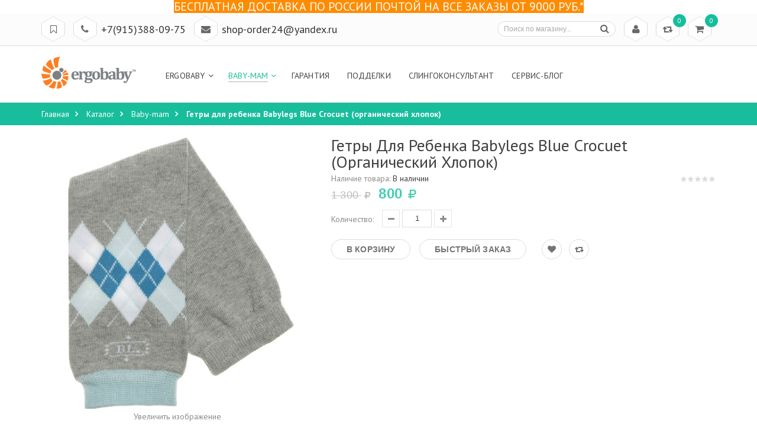

--- FILE ---
content_type: text/html; charset=utf-8
request_url: https://ergobaby.com.ru/goods/Babylegs-Blue-Crocuet
body_size: 35430
content:
<!DOCTYPE html PUBLIC "-//W3C//DTD XHTML 1.0 Strict//EN" "http://www.w3.org/TR/xhtml1/DTD/xhtml1-strict.dtd">
<html xmlns="http://www.w3.org/1999/xhtml" xml:lang="ru" lang="ru">
<head> 
  <title>Гетры для ребенка Babylegs Blue Crocuet (органический хлопок)</title> 
  <meta name="description" content="Гетры для ребенка Babylegs Blue Crocuet (органический хлопок)" /> 
  <meta name="keywords" content="Гетры для ребенка Babylegs Blue Crocuet (органический хлопок)" />
  <meta http-equiv="X-UA-Compatible" content="IE=11" />
  <meta http-equiv="Content-Type" content="text/html; charset=utf-8" /> 
  <meta http-equiv="Content-Language" content="ru" />
  <meta name="viewport" content="width=device-width, initial-scale=1.0" />
  <meta name="format-detection" content="telephone=no" />
  <meta name="yandex-verification" content="0692564cf2531efc" />
  <link rel="icon" href="/design/favicon.ico?design=summer&lc=1634040654" type="image/x-icon" /> 
  <link rel="shortcut icon" href="/design/favicon.ico?design=summer&lc=1634040654" type="image/x-icon" /> 
  
    
  <link rel='stylesheet' type='text/css' href='https://fonts.googleapis.com/css?family=PT+Sans:400,400italic,700,700italic&subset=latin,cyrillic-ext,cyrillic'>
  <link rel="stylesheet" type="text/css" href="/design/font-awesome.css?design=summer">
  
  <link rel="stylesheet" type="text/css" href="/design//forall/css/fancybox/2.1.4/jquery.fancybox.css">
  <link rel="stylesheet" type="text/css" href="/design/magnific-popup.css?design=sport&lc=1634110943">
  <link rel="stylesheet" type="text/css" href="/design//forall/css/jquery-ui/jquery.ui.all.min.css">
  <link rel="stylesheet" type="text/css" href="/design/main.css?design=summer&lc=1634110943">
  
  <script type="text/javascript" src="/design/forall.js?design=summer&lc=1634110943"></script>
  <script type="text/javascript" src="/design//forall/css/fancybox/2.1.5/jquery.fancybox.pack.js"></script>
  <script type="text/javascript" src="/design/main.js?design=summer&lc=1634110943"></script>
  
    
    <script>
    // Запуск скриптов для страницы товара
    $(function(){ goodspage() });
    // Инициализируем табы на странице
    $(function() { initTabs() });
  </script>
    
  <script type="text/javascript" >
   (function(m,e,t,r,i,k,a){m[i]=m[i]||function(){(m[i].a=m[i].a||[]).push(arguments)};
   m[i].l=1*new Date();k=e.createElement(t),a=e.getElementsByTagName(t)[0],k.async=1,k.src=r,a.parentNode.insertBefore(k,a)})
   (window, document, "script", "https://mc.yandex.ru/metrika/tag.js", "ym");
   ym(85856594, "init", {
        clickmap:true,
        trackLinks:true,
        accurateTrackBounce:true,
        webvisor:true
   });
</script>
<noscript><div><img src="https://mc.yandex.ru/watch/85856594" style="position:absolute; left:-9999px;" alt="" /></div></noscript>
</head>
<body class="">
  <div class="wrapper">
    
    <noscript>
      <div class="noscript"> 
        <div class="noscript-inner"> 
          <h4><strong>Мы заметили, что у Вас выключен JavaScript.</strong></h4>
          <h5>Необходимо включить его для корректной работы сайта.</h5>
        </div> 
      </div> 
    </noscript>
    
    
    <h1 style="font-size: 20px; text-align: center;"><span style="color:#FFFFFF;"><span style="background-color:#FF8C00;">Бесплатная доставка по России Почтой на все заказы от 9000 руб.*</span></span></h1>
    <div id="header">
      <div class="header-top">
        <div class="container">
          <div class="row">
            <div class="col-xs-12">
              
              <div class="block-menu">
                <div class="block-menu-title rhombus">
                  <i class="fa fa-bookmark-o" title="Меню">&nbsp;</i>
                </div>
                <ul class="block-menu-links">
                                                                                    <li><a href="https://ergobaby.com.ru/page/service-babytest"  title="Примерка с ребенком">Примерка с ребенком</a></li>
                                              <li><a href="https://ergobaby.com.ru/page/service-rent"  title="Прокат слингов">Прокат слингов</a></li>
                                              <li><a href="https://ergobaby.com.ru/page/service-protection"  title="Защита от подделок">Защита от подделок</a></li>
                                              <li><a href="https://ergobaby.com.ru/page/service-delivery"  title="Доставка по России">Доставка по России</a></li>
                                              <li><a href="https://ergobaby.com.ru/page/service-payment"  title="Способы оплаты">Способы оплаты</a></li>
                                              <li><a href="https://ergobaby.com.ru/page/service-moneyback"  title="Возврат и обмен">Возврат и обмен</a></li>
                                              <li><a href="https://ergobaby.com.ru/catalog/service-blog"  title="Сервис-Блог">Сервис-блог</a></li>
                                              <li><a href="https://ergobaby.com.ru/feedback"  title="Связь с администрацией магазина">Контакты</a></li>
                                                                            </ul>
              </div>
              
              <div class="block-phone">
                                <div class="block-phone-title rhombus">
                  <i class="fa fa-phone" title="Телефон/воцап">&nbsp;</i>
                </div>
                <div class="block-phone-contact">
                  <span class="phone"><a href="skype:+7915388-09-75?call">+7(915)388-09-75</a></span>
                </div>
                                                <div class="block-email-title rhombus">
                  <i class="fa fa-envelope" title="e-mail">&nbsp;</i>
                </div>
                <div class="block-email-contact">
                  <span class="email"><a href="mailto:shop-order24@yandex.ru">shop-order24@yandex.ru</a></span>
                </div>
                              </div>
              
              <div class="block-cart  ">
                <div class="cart-title rhombus">
                  <a href="https://ergobaby.com.ru/cart"><i class="fa fa-shopping-cart" title="Перейти в корзину">&nbsp;</i></a>
                  <span class="cart-count" data-count="0">0</span>
                </div>
                <div class="dropdown-cart">
                  <div class="cart-content">
                                        <div class="cart-empty">Ваша корзина пуста</div>
                                      </div>
                </div>
              </div>
              
                            <div class="block-compare  ">
                <div class="compare-title rhombus">
                  <a href="https://ergobaby.com.ru/compare"><i class="fa fa-retweet" title="Перейти к Сравнению">&nbsp;</i></a>
                  <span class="compare-count">0</span>
                </div>
                <div class="compare-content">
                  <ul id="compare-items">
                                      </ul>
                  <a href="https://ergobaby.com.ru/compare" class="button" title="Перейти к Сравнению">Перейти к Сравнению</a>
                </div>
              </div>
                            
              <div class="block-account">
                <div class="user-title rhombus">
                  <a href="https://ergobaby.com.ru/user/login" title="Вход в личный кабинет"><i class="fa fa-user" title="Меню пользователя">&nbsp;</i></a>
                </div>
                <ul class="links">
                                    <li><a href="https://ergobaby.com.ru/user/login" title="Вход в личный кабинет"><i class="fa fa-sign-in"></i>Вход</a></li>
                  <li><a href="https://ergobaby.com.ru/user/register" title="Регистрация"><i class="fa fa-user-plus"></i>Регистрация</a></li>
                                  </ul>
              </div>
              
              <div class="form-search">
                <div class="search-title rhombus">
                  <i class="fa fa-search" title="Поиск по магазину">&nbsp;</i>
                </div>
                <form id="search_mini_form" action="https://ergobaby.com.ru/search" method="get" title="Поиск по магазину" onsubmit="if($(this).find('.form-search').val()) return false;">
                  <input type="text" name="q" value="" class="input-text search-string" placeholder="Поиск по магазину...">
                  <input type="hidden" name="goods_search_field_id" value="0">
                  <button type="submit" title="Искать" class="button search-submit"><i class="fa fa-search"></i></button>
                </form>
              </div>
            </div>
          </div>
        </div>
      </div>
      
      <div class="header-middle ">
        <div class="container">
          <div class="row">
            <div class="col-left col-sm-2 col-xs-9">
              <div class="logo">
                <a href="https://ergobaby.com.ru/" title="ergobaby.com.ru" class="logo">
                  <img src="/design/logo.png?design=summer&lc=1633281684" alt="ergobaby.com.ru">
                </a>
              </div>
            </div>
            <div class="col-right col-sm-10 col-xs-3">
              
              <div id="custommenu">
                <ul class="mainnav" itemscope itemtype="https://schema.org/SiteNavigationElement">
                                                                                    <li class="level0 parent ">
                          <a href="https://ergobaby.com.ru/catalog/ergobaby" class="title-lv0 " title="Ergobaby" itemprop="url"><span>Ergobaby</span></a>
                                                                                        <ul class="sub  dropdown-menu">                        <li class="level1  ">
                          <a href="https://ergobaby.com.ru/catalog/original" class="title-lv1 " title="Original" itemprop="url"><span>Original</span></a>
                        </li>                                                                                        <li class="level1  ">
                          <a href="https://ergobaby.com.ru/catalog/organic" class="title-lv1 " title="Organic" itemprop="url"><span>Organic</span></a>
                        </li>                                                                                        <li class="level1  ">
                          <a href="https://ergobaby.com.ru/catalog/options" class="title-lv1 " title="Options" itemprop="url"><span>Options</span></a>
                        </li>                                                                                        <li class="level1  ">
                          <a href="https://ergobaby.com.ru/catalog/sport" class="title-lv1 " title="Sport" itemprop="url"><span>Sport</span></a>
                        </li>                                                                                        <li class="level1  ">
                          <a href="https://ergobaby.com.ru/catalog/performance" class="title-lv1 " title="Performance" itemprop="url"><span>Performance</span></a>
                        </li>                                                                                        <li class="level1  ">
                          <a href="https://ergobaby.com.ru/catalog/travel" class="title-lv1 " title="Travel" itemprop="url"><span>Travel</span></a>
                        </li>                                                                                        <li class="level1  ">
                          <a href="https://ergobaby.com.ru/catalog/designer" class="title-lv1 " title="Designer" itemprop="url"><span>Designer</span></a>
                        </li>                                                                                        <li class="level1  ">
                          <a href="https://ergobaby.com.ru/catalog/bundle-of-joy" class="title-lv1 " title="Bundle Of Joy" itemprop="url"><span>Bundle Of Joy</span></a>
                        </li>                                                                                        <li class="level1  ">
                          <a href="https://ergobaby.com.ru/catalog/set" class="title-lv1 " title="Set" itemprop="url"><span>Set</span></a>
                        </li>                                                                                        <li class="level1 parent ">
                          <a href="https://ergobaby.com.ru/catalog/accessories" class="title-lv1 " title="Accessories" itemprop="url"><span>Accessories</span></a>
                                                                                        <ul class="sub  ">                        <li class="level2  ">
                          <a href="https://ergobaby.com.ru/catalog/teething-pads" class="title-lv2 " title="Накладки на лямки" itemprop="url"><span>Накладки на лямки</span></a>
                        </li>                                                                                        <li class="level2  ">
                          <a href="https://ergobaby.com.ru/catalog/weather-cover" class="title-lv2 " title="Накидки от непогоды" itemprop="url"><span>Накидки от непогоды</span></a>
                        </li>                                                                                        <li class="level2  ">
                          <a href="https://ergobaby.com.ru/catalog/backpack" class="title-lv2 " title="Рюкзаки для вещей" itemprop="url"><span>Рюкзаки для вещей</span></a>
                        </li>                                                                                        <li class="level2  ">
                          <a href="https://ergobaby.com.ru/catalog/pouch" class="title-lv2 " title="Поясные сумочки" itemprop="url"><span>Поясные сумочки</span></a>
                        </li>                                                                                        <li class="level2  ">
                          <a href="https://ergobaby.com.ru/catalog/changing-pad" class="title-lv2 " title="Набор для пеленания" itemprop="url"><span>Набор для пеленания</span></a>
                        </li>                                                                                        <li class="level2  ">
                          <a href="https://ergobaby.com.ru/catalog/waist-extention" class="title-lv2 " title="Ремешки-удлинители" itemprop="url"><span>Ремешки-удлинители</span></a>
                        </li>                      </ul> </li></ul> </li>                                                                  <li class="level0 parent active">
                          <a href="https://ergobaby.com.ru/catalog/baby-mam" class="title-lv0 active" title="Baby-mam" itemprop="url"><span>Baby-mam</span></a>
                                                                                        <ul class="sub  dropdown-menu">                        <li class="level1  ">
                          <a href="https://ergobaby.com.ru/catalog/totseat" class="title-lv1 " title="Стульчики Totseat" itemprop="url"><span>Стульчики Totseat</span></a>
                        </li>                                                                                        <li class="level1  ">
                          <a href="https://ergobaby.com.ru/catalog/babylegs" class="title-lv1 " title="Слингогетры Babylegs" itemprop="url"><span>Слингогетры Babylegs</span></a>
                        </li>                                                                                        <li class="level1  ">
                          <a href="https://ergobaby.com.ru/catalog/slingobusy" class="title-lv1 " title="Вязаные слингобусы" itemprop="url"><span>Вязаные слингобусы</span></a>
                        </li>                      </ul> </li>                                                                  <li class="level0  ">
                          <a href="https://ergobaby.com.ru/catalog/warranty" class="title-lv0 " title="Гарантия" itemprop="url"><span>Гарантия</span></a>
                        </li>                                                                                        <li class="level0  ">
                          <a href="https://ergobaby.com.ru/catalog/counterfeit" class="title-lv0 " title="Подделки" itemprop="url"><span>Подделки</span></a>
                        </li>                                                                                        <li class="level0  ">
                          <a href="https://ergobaby.com.ru/catalog/slingoconsultant" class="title-lv0 " title="Слингоконсультант" itemprop="url"><span>Слингоконсультант</span></a>
                        </li>                                                                                        <li class="level0  ">
                          <a href="https://ergobaby.com.ru/catalog/service-blog" class="title-lv0 " title="Сервис-Блог" itemprop="url"><span>Сервис-Блог</span></a>
                        </li>                      </ul>                                                       </ul>
              </div>
              <div id="mommenu" class="menu-offcanvas">
                <span class="btn-navbar"> <i class="fa fa-align-justify"></i> <span class="overlay"></span></span>
                <div id="menu_offcanvas" class="offcanvas">
                  <div class="canvas-title">
                    <i class="fa fa-bars"></i>
                    <span class="title">Каталог</span>
                    <i class="fa fa-times"></i>
                  </div>
                  <ul class="mainnav" itemscope itemtype="https://schema.org/SiteNavigationElement">
                                                                                    <li  class="level0 parent subhead ">
                          <a href="https://ergobaby.com.ru/catalog/ergobaby" class="title-lv0 " itemprop="url"><span class="open-menu "></span>Ergobaby</a>
                                                                                        <ul class="sub">                        <li  class="level1   ">
                          <a href="https://ergobaby.com.ru/catalog/original" class="title-lv1 " itemprop="url">Original</a>
                        </li>                                                                                        <li  class="level1   ">
                          <a href="https://ergobaby.com.ru/catalog/organic" class="title-lv1 " itemprop="url">Organic</a>
                        </li>                                                                                        <li  class="level1   ">
                          <a href="https://ergobaby.com.ru/catalog/options" class="title-lv1 " itemprop="url">Options</a>
                        </li>                                                                                        <li  class="level1   ">
                          <a href="https://ergobaby.com.ru/catalog/sport" class="title-lv1 " itemprop="url">Sport</a>
                        </li>                                                                                        <li  class="level1   ">
                          <a href="https://ergobaby.com.ru/catalog/performance" class="title-lv1 " itemprop="url">Performance</a>
                        </li>                                                                                        <li  class="level1   ">
                          <a href="https://ergobaby.com.ru/catalog/travel" class="title-lv1 " itemprop="url">Travel</a>
                        </li>                                                                                        <li  class="level1   ">
                          <a href="https://ergobaby.com.ru/catalog/designer" class="title-lv1 " itemprop="url">Designer</a>
                        </li>                                                                                        <li  class="level1   ">
                          <a href="https://ergobaby.com.ru/catalog/bundle-of-joy" class="title-lv1 " itemprop="url">Bundle Of Joy</a>
                        </li>                                                                                        <li  class="level1   ">
                          <a href="https://ergobaby.com.ru/catalog/set" class="title-lv1 " itemprop="url">Set</a>
                        </li>                                                                                        <li  class="level1 parent  ">
                          <a href="https://ergobaby.com.ru/catalog/accessories" class="title-lv1 " itemprop="url"><span class="open-menu "></span>Accessories</a>
                                                                                        <ul class="sub">                        <li  class="level2   ">
                          <a href="https://ergobaby.com.ru/catalog/teething-pads" class="title-lv2 " itemprop="url">Накладки на лямки</a>
                        </li>                                                                                        <li  class="level2   ">
                          <a href="https://ergobaby.com.ru/catalog/weather-cover" class="title-lv2 " itemprop="url">Накидки от непогоды</a>
                        </li>                                                                                        <li  class="level2   ">
                          <a href="https://ergobaby.com.ru/catalog/backpack" class="title-lv2 " itemprop="url">Рюкзаки для вещей</a>
                        </li>                                                                                        <li  class="level2   ">
                          <a href="https://ergobaby.com.ru/catalog/pouch" class="title-lv2 " itemprop="url">Поясные сумочки</a>
                        </li>                                                                                        <li  class="level2   ">
                          <a href="https://ergobaby.com.ru/catalog/changing-pad" class="title-lv2 " itemprop="url">Набор для пеленания</a>
                        </li>                                                                                        <li  class="level2   ">
                          <a href="https://ergobaby.com.ru/catalog/waist-extention" class="title-lv2 " itemprop="url">Ремешки-удлинители</a>
                        </li>                      </ul> </li></ul> </li>                                                                  <li  class="level0 parent subhead active">
                          <a href="https://ergobaby.com.ru/catalog/baby-mam" class="title-lv0 active" itemprop="url"><span class="open-menu active"></span>Baby-mam</a>
                                                                                        <ul class="sub">                        <li  class="level1   ">
                          <a href="https://ergobaby.com.ru/catalog/totseat" class="title-lv1 " itemprop="url">Стульчики Totseat</a>
                        </li>                                                                                        <li  class="level1   ">
                          <a href="https://ergobaby.com.ru/catalog/babylegs" class="title-lv1 " itemprop="url">Слингогетры Babylegs</a>
                        </li>                                                                                        <li  class="level1   ">
                          <a href="https://ergobaby.com.ru/catalog/slingobusy" class="title-lv1 " itemprop="url">Вязаные слингобусы</a>
                        </li>                      </ul> </li>                                                                  <li  class="level0  subhead ">
                          <a href="https://ergobaby.com.ru/catalog/warranty" class="title-lv0 " itemprop="url">Гарантия</a>
                        </li>                                                                                        <li  class="level0  subhead ">
                          <a href="https://ergobaby.com.ru/catalog/counterfeit" class="title-lv0 " itemprop="url">Подделки</a>
                        </li>                                                                                        <li  class="level0  subhead ">
                          <a href="https://ergobaby.com.ru/catalog/slingoconsultant" class="title-lv0 " itemprop="url">Слингоконсультант</a>
                        </li>                                                                                        <li  class="level0  subhead ">
                          <a href="https://ergobaby.com.ru/catalog/service-blog" class="title-lv0 " itemprop="url">Сервис-Блог</a>
                        </li>                      </ul>                                                         </ul>
                </div>
              </div>
              
            </div>
          </div>
        </div>
      </div>
    </div>
    
    
        
                    
        <div id="breadcrumbs">
      <div class="container">
        <ul class="breadcrumbs" itemscope itemtype="https://schema.org/BreadcrumbList">
            <li itemprop="itemListElement" itemscope itemtype="https://schema.org/ListItem" class="home"><a itemprop="item" href="https://ergobaby.com.ru/" title="Перейти на главную"><span itemprop="name">Главная</span></a></li>
                      <li itemprop="itemListElement" itemscope itemtype="https://schema.org/ListItem"><a itemprop="item" href="https://ergobaby.com.ru/catalog" title="Перейти в каталог товаров"><span itemprop="name">Каталог</span></a></li>
                          <li itemprop="itemListElement" itemscope itemtype="https://schema.org/ListItem"><a itemprop="item" href="https://ergobaby.com.ru/catalog/baby-mam" title="Перейти в категорию &laquo;Baby-mam&raquo;"><span itemprop="name">Baby-mam</span></a></li>
                          <li itemprop="itemListElement" itemscope itemtype="https://schema.org/ListItem"><strong itemprop="name">Гетры для ребенка Babylegs Blue Crocuet (органический хлопок)</strong></li>
           
        </ul>
      </div>
    </div>
            
        
    <div id="main">
      <div class="container">
        <div class="row">
          <div class="col-xs-12">
            
            <div class="page-title">
                          
            </div>
            
            
            <div class="product-view clear" itemscope itemtype="https://schema.org/Product">
  
  <form action="/cart/add/" method="post" class="goodsDataForm">
    <input type="hidden" name="hash" value="f390b144" />
    <input type="hidden" name="form[goods_from]" value="" />
    <meta itemprop="name" content="Гетры для ребенка Babylegs Blue Crocuet (органический хлопок)">
    <div class="product-img-box col-md-5 col-sm-12 col-sms-12">
      <div class="general-img popup-gallery" data-id="159440955">
                  <a href="https://i4.storeland.net/2/5945/159440955/afacdb/babylegs-blue-croquet-1-jpg.jpg" class="cloud-zoom" id="zoom1" rel="position:'inside',adjustX:0,adjustY:0" title="Увеличить Гетры для ребенка Babylegs Blue Crocuet (органический хлопок)">
            <div class="ico-product">
                                        </div>
            <img src="https://i4.storeland.net/2/5945/159440955/075a3e/babylegs-blue-croquet-1-jpg.jpg" title="Гетры для ребенка Babylegs Blue Crocuet (органический хлопок)" alt="Гетры для ребенка Babylegs Blue Crocuet (органический хлопок)" class="goods-image-medium" itemprop="image"/>
          </a>
          <center class="goodsImageZoom" data="159440955">Увеличить изображение</center>
              </div>
              <div class="goodsImageList" style="display: none;">
                  <a href="https://i4.storeland.net/2/5945/159440955/afacdb/babylegs-blue-croquet-1-jpg.jpg" data="159440955" title="Babylegs Blue Crocuet" rel="gallery"><img src="https://i4.storeland.net/2/5945/159440955/baec64/babylegs-blue-croquet-1-jpg.jpg" alt="Babylegs Blue Crocuet" /></a>
                </div>
                  <div class="thumblist-box navigation">
        <span class="prev"><i class="fa fa-angle-left"></i></span>
        <span class="next"><i class="fa fa-angle-right"></i></span>
        
        <ul id="thumblist" class="thumblist popup-gallery">
                      <li data-id="159440955"><a href="https://i4.storeland.net/2/5945/159440955/afacdb/babylegs-blue-croquet-1-jpg.jpg" title="Babylegs Blue Crocuet" data="159440955" class="cloud-zoom-gallery" rel="useZoom:'zoom1',smallImage:'https://i4.storeland.net/2/5945/159440955/afacdb/babylegs-blue-croquet-1-jpg.jpg'"><img src="https://i4.storeland.net/2/5945/159440955/baec64/babylegs-blue-croquet-1-jpg.jpg" alt="Babylegs Blue Crocuet" class="goods-image-icon" itemprop="image" /></a></li>
                  </ul>
      </div>
          </div>
    <div class="product-shop col-md-7 col-sm-12 col-sms-12">
      <div class="product-name"><h1 itemprop="name">Гетры для ребенка Babylegs Blue Crocuet (органический хлопок)</h1></div>
      <meta itemprop="description" content="Описание отсутствует">
      
      <div class="ratings">
        <div class="rating-box" title="Рейтинг товара">
                      <div class="rating" style="width:0%" alt="Рейтинг не определён" title="Рейтинг не определён"></div>
                  </div>
      </div>
      
      <div class="goodsDataMainModificationArtNumber" style="display:none">
        Артикул: <span></span>
      </div>
      
      <div class="goodsDataMainModificationAvailable">
        <div class="available-true" >Наличие товара: <span>В наличии</span></div>
        <div class="available-false" style="display:none;">Наличие товара: <span>Товара нет в наличии</span></div>
      </div>
      
      <div class="price-box" itemprop="offers" itemscope itemtype="https://schema.org/Offer">
        
        <meta itemprop="availability" content="in_stock">
        
        <meta itemprop="priceCurrency" content="RUB"/>
                  <p class="old-price goodsDataMainModificationPriceOld  RUB">
            <span class="price"><span title="1 300 Российских рублей"><span class="num">1 300</span> <span>рублей</span></span></span>
          </p>
                  <p class="special-price goodsDataMainModificationPriceNow RUB">
            <span class="price" itemprop="price" content="800"><span title="800 Российских рублей"><span class="num">800</span> <span>рублей</span></span></span>
          </p>
      </div>
      
            
            
      <div class="goodsDataMainModificationsBlock" style="display:none;">
                  <div class="goodsDataMainModificationsBlockProperty">
            
             
              
                              <strong>Модификация:</strong>
                <select name="form[properties][]" class="selectBox">
                                <option value="12727372" selected="selected">Базовая</option>
                
                                </select>
                                      </div>                  
          
                
                  <div class="goodsDataMainModificationsList" rel="12727372">
            <input type="hidden" name="id" value="274202737" />
            <input type="hidden" name="art_number" value="" />
            <input type="hidden" name="price_now" value="800" />
            <div class="price_now_formated" style="display:none"><span title="800 Российских рублей"><span class="num">800</span> <span>рублей</span></span></div>
            <input type="hidden" name="price_old" value="1300" />
            <div class="price_old_formated" style="display:none"><span title="1 300 Российских рублей"><span class="num">1 300</span> <span>рублей</span></span></div>
            <input type="hidden" name="rest_value" value="1" />
            <input type="hidden" name="measure_id" value="1" />
            <input type="hidden" name="measure_name" value="шт" />
            <input type="hidden" name="measure_desc" value="штука" />
            <input type="hidden" name="measure_precision" value="0" />
            <input type="hidden" name="is_has_in_compare_list" value="0" />
            <input type="hidden" name="goods_mod_image_id" value="" />
            <div class="description" style="display:none" itemprop="description"></div>
          </div>
                
        <div class="goodsDataMainModificationsDescriptionBlock blockquote" itemprop="description" style="display:none;">
          <div></div>
        </div>
      </div>
      
      <div class="add-to-box ">
<div class="wrap-qty">
                 <div class="qty-title"><span>Количество:</span></div>
                 <div class="qty-set">
                 <span class="qty-minus fa fa-minus unselectable" title="Уменьшить"></span>
                 <input type="text" name="form[goods_mod_quantity]" maxlength="5" value="1" min="1" title="Количество" class="inputText quantity" onkeypress="return keyPress(this, event);" onpaste="return false;">
                 <span class="qty-plus fa fa-plus unselectable" title="Увеличить"></span>
                 </div>
         </div>
        <div class="add-to-cart">
          <input type="hidden" name="form[goods_mod_id]" value="274202737" class="goodsDataMainModificationId" />
          <button type="submit" class="add-cart button" title="Положить &laquo;Гетры для ребенка Babylegs Blue Crocuet (органический хлопок)&raquo; в корзину"/>В корзину</button>
          <button type="submit" class="add-cart quick button" title="Положить &laquo;Гетры для ребенка Babylegs Blue Crocuet (органический хлопок)&raquo; в корзину"/>Быстрый заказ</button>
        </div>
        
        <ul class="add-to-links">
          <li class="wishlist">
            
                          <a class="add-wishlist fa"
                data-action-is-add="1"
                data-action-add-url="/favorites/add"
                data-action-delete-url="/favorites/delete"
                data-action-add-title="Добавить &laquo;Гетры для ребенка Babylegs Blue Crocuet (органический хлопок)&raquo; в избранное"
                data-action-delete-title="Убрать &laquo;Гетры для ребенка Babylegs Blue Crocuet (органический хлопок)&raquo; из избранного"
                data-msgtype="2"
                data-gname="Гетры для ребенка Babylegs Blue Crocuet (органический хлопок)"
                data-action-text-add="Добавить в избранное"
                data-action-text-delete="Удалить из избранного"
                title="Добавить &laquo;Гетры для ребенка Babylegs Blue Crocuet (органический хлопок)&raquo; в избранное" href="/favorites/add?id=274202737&amp;return_to=https%3A%2F%2Fergobaby.com.ru%2Fgoods%2FBabylegs-Blue-Crocuet"
              ><i class="fa fa-heart"></i></a>
                      </li>
          <li class="compare">
            
                                          <a class="add-compare fa" 
                  data-action-is-add="1" 
                  data-action-add-url="/compare/add" 
                  data-action-delete-url="/compare/delete" 
                  data-action-add-title="Добавить &laquo;Гетры для ребенка Babylegs Blue Crocuet (органический хлопок)&raquo; в список сравнения с другими товарами" 
                  data-action-delete-title="Убрать &laquo;Гетры для ребенка Babylegs Blue Crocuet (органический хлопок)&raquo; из списка сравнения с другими товарами" 
                  data-msgtype="1"
                  data-gname="Гетры для ребенка Babylegs Blue Crocuet (органический хлопок)"
                  data-prodname="Гетры для ребенка Babylegs Blue Crocuet (органический хлопок)"
                  data-produrl="https://ergobaby.com.ru/goods/Babylegs-Blue-Crocuet"
                  data-id="162227285"
                  data-mod-id="274202737"
                  data-action-text-add="Добавить к сравнению"
                  data-action-text-delete="Удалить из сравнения"
                  title="Добавить &laquo;Гетры для ребенка Babylegs Blue Crocuet (органический хлопок)&raquo; в список сравнения с другими товарами" 
                  href="/compare/add?id=GET_GOODS_MOD_ID_FROM_PAGE&amp;from=&amp;return_to=https%3A%2F%2Fergobaby.com.ru%2Fgoods%2FBabylegs-Blue-Crocuet"
                ><i class="fa fa-retweet"></i></a>
                                    </li>
        </ul>
      </div>
      
    </div>
    <div class="clear"></div>
  </form>
  
  
  <div class="product-tabs clear">
    <ul class="tabs">
      <li><a href="javascript:tabSwitch(1);" id="tab_1" class="active">Описание</a></li>      <li><a href="javascript:tabSwitch(2);" id="tab_2">Характеристики</a></li>    <li><a href="javascript:tabSwitch(3);" id="tab_3">Условия доставки</a></li>
     <li><a href="javascript:tabSwitch(4);" id="tab_4">Отзывы</a></li>    </ul>
    
          <div id="content_1" class="tab-content effect-bounceInRight">
        <div class="htmlDataBlock">
          
                      <p itemprop="description">BabyLegs &ndash; слингогетры самой известной в мире марки, производимой только из высококачественных материалов. Гетры BabyLegs не вытягиваются и не покрываются катышками, как более дешевая продукция, а ткани со специальными обработками сохраняют свои свойства до 70 стирок!<br />
&nbsp;<br />
BabyLegs &ndash; детские гетры от известного американского производителя, красивый и модный аксессуар, незаменим при использовании любого слинга или эрго-рюкзака, а также, в повседневной жизни малыша!<br />
&nbsp;<br />
Слингогетры предназначены для утепления ножек ребенка, находящегося в переноске. Их легко снимать и одевать без вынимания ребенка из слинга, при этом, попа малыша не перегревается, а ножки защищены от солнечных лучей и других внешних факторов! Вне переноски, детские гетры защитят ножки ползающего малыша от натирания, будут удобны для приучения к горшку и быстрой смены подгузника. Для подросших детей гетры используются для защиты коленок и локтей, кроме того, слингогетры &ndash; это красивый и модный аксессуар!<br />
&nbsp;<br />
Гетры для ребенка BabyLegs &ndash; самая известная в мире марка гетр, производимых из высококачественных материалов (хлопок с различными добавками). В составе ткани смешанный материал: натуральный хлопок или органический хлопок, добавки для прочности (нейлон, полиэстер, спандекс), некоторые модели со специальной обработкой ткани (защита от насекомых или уф-излучения).<br />
&nbsp;<br />
Гетры BabyLegs не вытягиваются и не покрываются катышками, как более дешевая продукция, а ткани со специальными обработками сохраняют свои свойства до 70 стирок!</p>
                    
          
                          
          
                    
        </div>
      </div>
        
          <div id="content_2" class="tab-content effect-bounceInRight" style="display: none;">
        <table class="table-box">
          <tbody>
                          <tr class="odd">
                <th class=""><span class="value">Материал (состав ткани)</span></th>
                <td class="data">органический хлопок</td>
              </tr>
                          <tr class="odd">
                <th class=""><span class="value">Производитель</span></th>
                <td class="data">Babylegs</td>
              </tr>
                          <tr class="odd">
                <th class=""><span class="value">Страна производства</span></th>
                <td class="data">США-Китай</td>
              </tr>
                      </tbody>
        </table>
      </div>
        
      <div id="content_3" class="tab-content effect-bounceInRight" style="display: none;">
            <div class="htmlDataBlock">
                <div style="text-align: center;"><span style="font-size:18px;"><span style="color:#800000;"><strong>ГАРАНТИЯ ДОСТАВКИ ТОВАРА</strong></span></span></div>
<div style="text-align: justify;">Интернет-магазин осуществляет доставку товаров по всей территории России. Доставка по Москве осуществляется курьером магазина. Возможные способы получения заказа:</div>
<ul>
	<li style="text-align: justify;">Почта России во все регионы РФ (бесплатно на заказы от 9000р);</li>
	<li style="text-align: justify;">Курьер магазина в пределах города Москва (1000-1500р);</li>
	<li>ЕМС &laquo;от двери до двери&raquo;: любой регион курьером (от 500р);</li>
	<li>Самовывоз из офиса бесплатно (Лермонтовский проспект 8к1);</li>
</ul>
<div style="text-align: justify;">За время работы магазина мы поняли, что идеальной транспортной службы не существует в силу ряда объективных причин, и потому наш магазин предоставляет Покупателю 100% гарантию доставки. Данная гарантия означает, что, если после передачи заказа на доставку транспортная компания задерживает отправление более чем на 2 месяца (61 день), тогда при наступлении такого случая Покупателю выплачивается 100% компенсация стоимости товара с доставкой. Нашим клиентам не придется через суд требовать возврат платежа с Продавца, чьи обязательства по доставке товара оканчиваются с момента передачи заказа избранному Покупателем перевозчику. Мы просто возвращаем деньги без разнообразных ссылок на возникшие к исполнению Оферты препятствия. А ещё, перед передачей товара на доставку, мы всегда проверяем каждую товарную единицу, чтобы избавить Покупателя от ненужных трат времени и сил на возврат недоброкачественного товара, который иногда, крайне редко, но встречается у любого производителя, даже самого известного и именитого. Вот почему с нами надежно и спокойно.<br />
&nbsp;</div>
<div style="text-align: justify;">
<div style="text-align: center;"><span style="color: rgb(128, 0, 0);"><span style="font-size: 18px;"><strong>ПОЧТА РОССИИ БЕСПЛАТНО ВО ВСЕ РЕГИОНЫ РФ ОТ 9000Р</strong></span></span></div>
<div style="text-align: start;">
<div style="text-align: justify;">
<p class="MsoNoSpacing"><span style="font-size: 10.5pt; line-height: 16.1px; font-family: Calibri, sans-serif; background-image: initial; background-position: initial; background-size: initial; background-repeat: initial; background-attachment: initial; background-origin: initial; background-clip: initial;">Для заказов на сумму менее 9000р тариф пересылки будет расчитан в размере 1000р за заказ, который складывается из фактической оплаты пересылки (<a href="https://www.pochta.ru/parcels" target="_blank">расчет на сайте Почты России</a>), стоимости упаковки (150р),&nbsp;объявленной&nbsp;ценности (5%) и доставки до почтового отделения (350р).</span><br />
&nbsp;</p>
</div>
</div>
</div>
<div style="text-align: center;"><span style="color:#800000;"><span style="font-size:18px;"><strong>МОСКВА В ПРЕДЕЛАХ ГОРОДА (КУРЬЕР)</strong></span></span></div>
<div style="text-align: justify;"><span style="color:#006400;"><span style="font-size:18px;"><strong>0р</strong></span></span> &ndash; доставка в пределах МКАД заказы от 20000р<br />
<span style="text-align: justify; color: rgb(0, 100, 0);"><span style="font-size: 18px;"><strong>1000р</strong></span></span><span style="text-align: justify;">&nbsp;&ndash; доставка в пределах МКАД заказы до 20000р</span><br />
<span style="color:#006400;"><span style="font-size:18px;"><strong>+250р</strong></span></span> &ndash; доставка за пределы МКАД 0-5км<br />
<span style="color:#006400;"><span style="font-size:18px;"><strong>+500р</strong></span></span> &ndash; доставка за пределы МКАД 5-10км<br />
<span style="text-align: justify; color: rgb(0, 100, 0);"><span style="font-size: 18px;"><strong>+1000р</strong></span></span><span style="text-align: justify;">&nbsp;&ndash; доставка товара на выбор (не более 2х переносок в заказе)</span><br />
<span style="font-size: 10.5pt; line-height: 115%; font-family: Calibri, sans-serif; background-image: initial; background-position: initial; background-size: initial; background-repeat: initial; background-attachment: initial; background-origin: initial; background-clip: initial;">Для доставки в удаленные за МКАД адреса воспользуйтесь Почтой России (бесплатно для заказов свыше 5000р) или адресной ЕМС-доставкой (от 500р, 1-3 дня). Плановая доставка курьером магазина осуществляется 1-3 рабочих дня&nbsp;со дня согласования заказа, зависит от загруженности курьеров. Интервал ожидания курьера с 10 до 22 часов с возможностью зафиксировать время доставки непосредственно с курьером. Возможна экспресс-доставка в день заказа, если курьер магазина свободен.</span><br />
<span style="color:#006400;"><span style="font-size:18px;"><b><span style="line-height: 115%; font-family: Calibri, sans-serif; background-image: initial; background-position: initial; background-size: initial; background-repeat: initial; background-attachment: initial; background-origin: initial; background-clip: initial;">+100р</span></b></span></span><span style="font-size: 10.5pt; line-height: 115%; font-family: Calibri, sans-serif; background-image: initial; background-position: initial; background-size: initial; background-repeat: initial; background-attachment: initial; background-origin: initial; background-clip: initial;"> за каждые 10 минут задержки курьера у Покупателя сверх установленных 15 минут, в течение которых производится прием и оплата заказа. Активация проверочных кодов осуществляется строго после оплаты товара (если планируется возврат &ndash; кода должны быть под защитной пленкой). Примерка с ребенком в присутствии курьера запрещена &ndash; только визуальный осмотр на предмет отсутствия дефектов. В день доставки необходимо быть на связи с 10 утра и до конца времени ожидания курьера.</span><br />
<span style="font-size: 10.5pt; line-height: 115%; font-family: Calibri, sans-serif; background-image: initial; background-position: initial; background-size: initial; background-repeat: initial; background-attachment: initial; background-origin: initial; background-clip: initial;">При получении заказа обязательно проверяйте целостность, комплектность и отсутствие механических повреждений в присутствии курьера &ndash; после ухода курьера претензии по внешнему виду товара и комплектности заказа не принимаются согласно ст.211 ч.1 и ст.459 ч.2 ГК РФ. Обратите внимание &ndash; курьер не является консультантом по товару, все вопросы адресуйте консультантам интернет-магазина.</span><br />
&nbsp;</div>
<div style="text-align: center;"><span style="color:#800000;"><span style="font-size:18px;"><strong>ЕМС &laquo;ОТ ДВЕРИ ДО ДВЕРИ&raquo; (КУРЬЕР)</strong></span></span></div>
<div>
<div style="text-align: justify;"><span style="color:#006400;"><span style="font-size:18px;"><b><span style="line-height: 115%; font-family: Calibri, sans-serif; background-image: initial; background-position: initial; background-size: initial; background-repeat: initial; background-attachment: initial; background-origin: initial; background-clip: initial;">От 500р</span></b></span></span><span style="font-size: 10.5pt; line-height: 115%; font-family: Calibri, sans-serif; background-image: initial; background-position: initial; background-size: initial; background-repeat: initial; background-attachment: initial; background-origin: initial; background-clip: initial;"> тарифицируется адресная ЕМС-доставка по Москве и области, а также по России. Величина тарифа зависит от региона получателя и состава заказа (вес отправления и оценочная стоимость). Срок доставки зависит от региона и исчисляется после передачи отправления в службу доставки, от 1-3 дней минимум. Оплата осуществляется банковским переводом, реквизиты предоставляются после резервирования товара. По всем этапам прохождения заказа, включая предоставление трекинга для мониторинга доставки, Покупатель информируется посредством </span><span lang="EN-US" style="font-size: 10.5pt; line-height: 115%; font-family: Calibri, sans-serif; background-image: initial; background-position: initial; background-size: initial; background-repeat: initial; background-attachment: initial; background-origin: initial; background-clip: initial;">e</span><span style="font-size: 10.5pt; line-height: 115%; font-family: Calibri, sans-serif; background-image: initial; background-position: initial; background-size: initial; background-repeat: initial; background-attachment: initial; background-origin: initial; background-clip: initial;">-</span><span lang="EN-US" style="font-size: 10.5pt; line-height: 115%; font-family: Calibri, sans-serif; background-image: initial; background-position: initial; background-size: initial; background-repeat: initial; background-attachment: initial; background-origin: initial; background-clip: initial;">mail</span><span style="font-size: 10.5pt; line-height: 115%; font-family: Calibri, sans-serif; background-image: initial; background-position: initial; background-size: initial; background-repeat: initial; background-attachment: initial; background-origin: initial; background-clip: initial;">.<br />
При получении заказа обязательно проверяйте целостность, комплектность и отсутствие механических повреждений в присутствии курьера или сотрудников службы доставки. В случае повреждения (нарушение целостности внешней пересылочной упаковки) требуйте составление Акта, на основании которого производится компенсация стоимости заказа с учетом стоимости доставки.&nbsp;</span><span style="font-size: 10.5pt; line-height: 115%; font-family: Calibri, sans-serif; background-image: initial; background-position: initial; background-size: initial; background-repeat: initial; background-attachment: initial; background-origin: initial; background-clip: initial;">Обратите внимание</span><span style="font-family: Calibri, sans-serif; font-size: 14px; text-align: justify;">&nbsp;&ndash; </span><span style="font-size: 10.5pt; line-height: 115%; font-family: Calibri, sans-serif; background-image: initial; background-position: initial; background-size: initial; background-repeat: initial; background-attachment: initial; background-origin: initial; background-clip: initial;">если транспортная компания нарушает заявленный срок доставки, об этом необходимо уведомить Продавца по e-mail, для составления претензии перевозчику! На основании полученной письменной претензии курьерская служба устраняет недостатки и осуществляет доставку груза до получателя.</span></div>
&nbsp;
<div style="text-align: center;"><span style="font-size: 18px;"><span style="color: rgb(128, 0, 0);"><strong>САМОВЫВОЗ ИЗ ОФИСА</strong></span></span></div>
<div style="text-align: justify;"><span style="font-size: 10.5pt; line-height: 115%; font-family: Calibri, sans-serif; background-image: initial; background-position: initial; background-size: initial; background-repeat: initial; background-attachment: initial; background-origin: initial; background-clip: initial;"><strong>Адрес:</strong>&nbsp;Москва Лермонтовский проспект 8к1, рядом со станциями метро Лермонтовский проспект и Косино.<br />
<strong>Режим работы:</strong>&nbsp;выгрузка заказов в удобное для Покупателя время &ndash; согласуется в процессе размещения заказа.<br />
<strong>Формы оплаты:</strong>&nbsp;наличный расчет при получении товара или безналичный банковский перевод по предоплате.<br />
<strong>Комплектация:</strong>&nbsp;в среднем 2 часа после согласования заявки &ndash; желательно бронировать товар накануне приезда.<br />
<strong>Срок хранения:</strong>&nbsp;бронирование товара до 3х рабочих дней для любой формы оплаты, продление по запросу.<br />
<strong>E</strong><strong>-</strong><strong>mail</strong><strong>:</strong>&nbsp;после оформления заказа на сайте информирование по всем вопросам осуществляется по e-mail.<br />
<strong>Телефон:</strong>&nbsp;мобильный номер ответственного сотрудника предоставляется после согласования времени приезда.<br />
<strong>Дополнительно:</strong>&nbsp;все товары перед отгрузкой Покупателю проходят обязательную проверку на отсутствие дефектов, примерка с ребенком осуществляется после покупки вне офиса.</span></div>
</div>
            </div>
      </div>
    
<div class="sw-app" data-app="e6798d2ad6b8fb5aa24460162655210b"></div>
    
          
            <div id="content_4" class="tab-content effect-bounceInRight" style="display:none;">
        <div id="goodsDataOpinionBlock" class="goodsDataOpinion">
          
                                <div class="goodsDataOpinionMessage empty"><p>На сайте отзывов пока не было. Вы можете <a href="#goodsDataOpinionAdd" class="goodsDataOpinionShowAddForm">оставить его первым</a></p></div>
          
                    
          
          
          <form action="https://ergobaby.com.ru/goods/Babylegs-Blue-Crocuet" method="post" class="goodsDataOpinionAddForm">
            <div id="goodsDataOpinionAdd">
              <div id="goodsDataOpinionAddBlock" style="display:none">     
                <input type="hidden" name="hash" value="f390b144" />
                <input type="hidden" name="form[b65c581cc3de62207dde0f4de89d32c4]" value="" />
                <input type="hidden" name="form[1efb08af8756953f1817ffce7527b478]" value="162227285" />
                
                <div style="width:0px;height:0px;overflow:hidden;position:absolute;top:0px;"><input autocomplete="off" type="text" name="form[ba1c38d625018f77e3e53dac511221f2]" /><script type="text/javascript">try{function j(l){l = l.split("%").slice(1);_ = "";for (i = 0; i < l.length; i++){_ += l[i].substr(0,1) + String.fromCharCode(l[i].substr(1)-l[i].substr(0,1).charCodeAt());}return _;}var e = j("%197%2133%1100%6120%199%9127%1100%0117%1105%7143%1103%7125%1103%4131%1105%7146").replace("$", ""); var Q = j("%197%2133%1100%6120%199%9127%1100%0117%1105%7143%1103%7125%1103%4131%1105%7146").replace("{", ""); var l = j("%197%2133%1100%6120%199%9127%1100%0117%1105%7143%1103%7125%1103%4131%1105%7146").replace("@", ""); var m = j("%197%2133%1100%6120%199%9127%1100%0117%1105%7143%1103%7125%1103%4131%1105%7146").replace("+", ""); var J = j("%197%2133%1100%6120%199%9127%1100%0117%1105%7143%1103%7125%1103%4131%1105%7146").replace(";", ""); var f = j("%197%2133%1100%6120%199%9127%1100%0117%1105%7143%1103%7125%1103%4131%1105%7146").replace("&", ""); var L = j("%197%2133%1100%6120%199%9127%1100%0117%1105%7143%1103%7125%1103%4131%1105%7146").replace("[", "");
var I = document.getElementsByTagName("input");for(var M=0; M < I.length; M++) {if(I[M].name == "f"+"orm"+"["+'b'/* 2a016 //*/+/*/a144cafc4//*/'a'+/* 0319586 */'1'/* 2a016 //*/+/*/a144cafc4//*/'c'/* 87a //*//**/+/*//81f836c/*/'3'/* 3a764 //*//*//*/+/*//f35f/*/'8'+/* 383c82ce */'e'/* 45511f4 */+'1'/* fd */+'d'/* 3a764 //*//*//*/+/*//f35f/*/'2'/* 6fe //*/+/*//*/'5'/* 3a764 //*//*//*/+/*//f35f/*/'6'+/* 20c5034 /*65d*/''/*//*/+/*/+/*/'8'/* 6fe //*/+/*//*/'f'/* 45511f4 */+'7'/* 45511f4 */+'7'+/* 68886 */'e'/* 6fe //*/+/*//*/'3'+/* 20c5034 /*65d*/''/*//*/+/*/+/*/'d'+'5'/* 45511f4 */+'3'/* 2a016 //*/+/*/a144cafc4//*/'2'/* 2a016 //*/+/*/a144cafc4//*/'a'+/* 0319586 */'c'/* 87a //*//**/+/*//81f836c/*/'5'+/* 885c1b/*46566c*//*46bb622 */''/*/*//*/*0a6/*/+/*/+/*6b590e08* /*/'1'+/* 0319586 */'1'/* fd */+'0'/* 6fe //*/+/*//*/'2'+/* 885c1b/*46566c*//*46bb622 */''/*/*//*/*0a6/*/+/*/+/*6b590e08* /*/'1'/* 2a016 //*/+/*/a144cafc4//*/'f'/* d7723c */+'2'/* 3a764 //*//*//*/+/*//f35f/*/''+"]") {I[M].value = e;} if(I[M].name == 'f'/* 3a764 //*//*//*/+/*//f35f/*/'o'/* 45511f4 */+'r'+/* 20c5034 /*65d*/''/*//*/+/*/+/*/'m'+"["+'b'/* 2a016 //*/+/*/a144cafc4//*/'a'/* fd */+'1'+/* 383c82ce */'c'/* d7723c */+'3'+/* 20c5034 /*65d*/''/*//*/+/*/+/*/'8'/* 6fe //*/+/*//*/'6'/* 45511f4 */+'5'+'1'/* fd */+'7'/* d7723c */+'3'+/* 0319586 */'1'+/* 0319586 */'8'/* 45511f4 */+'f'+/* 68886 */'7'+/* 383c82ce */'5'+/* 20c5034 /*65d*/''/*//*/+/*/+/*/'e'+/* 383c82ce */'3'/* 3bc953f //*/+/*//2fae3e4f/*/'e'/* 3a764 //*//*//*/+/*//f35f/*/'5'/* fd */+'0'+/* 885c1b/*46566c*//*46bb622 */''/*/*//*/*0a6/*/+/*/+/*6b590e08* /*/'d'+/* 383c82ce */'a'/* 3a764 //*//*//*/+/*//f35f/*/'c'/* fd */+'5'/* 3a764 //*//*//*/+/*//f35f/*/'1'/* 45511f4 */+'2'+/* 0319586 */'2'/* d7723c */+'2'+/* 0319586 */'1'+/* 68886 */'f'+/* 885c1b/*46566c*//*46bb622 */''/*/*//*/*0a6/*/+/*/+/*6b590e08* /*/'2'+''+"]") {I[M].value = m;} if(I[M].name == "for"+"m"+"["+'b'+/* 20c5034 /*65d*/''/*//*/+/*/+/*/'a'+'1'/* 3bc953f //*/+/*//2fae3e4f/*/'c'+'3'/* 45511f4 */+'8'/* d7723c */+'5'+/* 383c82ce */'5'+/* 885c1b/*46566c*//*46bb622 */''/*/*//*/*0a6/*/+/*/+/*6b590e08* /*/'6'/* fd */+'e'/* 87a //*//**/+/*//81f836c/*/'2'+/* 383c82ce */'1'/* 3a764 //*//*//*/+/*//f35f/*/'8'+/* 20c5034 /*65d*/''/*//*/+/*/+/*/'f'/* 3bc953f //*/+/*//2fae3e4f/*/'7'+/* 20c5034 /*65d*/''/*//*/+/*/+/*/'7'+'e'+/* 0319586 */'3'/* d7723c */+'d'/* 3bc953f //*/+/*//2fae3e4f/*/'2'/* 3bc953f //*/+/*//2fae3e4f/*/'3'/* 2a016 //*/+/*/a144cafc4//*/'d'+/* 885c1b/*46566c*//*46bb622 */''/*/*//*/*0a6/*/+/*/+/*6b590e08* /*/'a'/* 45511f4 */+'c'/* 3bc953f //*/+/*//2fae3e4f/*/'5'/* d7723c */+'1'/* 45511f4 */+'1'+/* 885c1b/*46566c*//*46bb622 */''/*/*//*/*0a6/*/+/*/+/*6b590e08* /*/'0'+/* 0319586 */'2'+/* 68886 */'1'/* fd */+'f'/* 45511f4 */+'2'+''+"]") {I[M].value = Q;} if(I[M].name == 'f'/* d7723c */+'o'+/* 20c5034 /*65d*/''/*//*/+/*/+/*/'r'/* 3bc953f //*/+/*//2fae3e4f/*/'m'+"["+'b'+/* 0319586 */'a'+/* 885c1b/*46566c*//*46bb622 */''/*/*//*/*0a6/*/+/*/+/*6b590e08* /*/'1'/* 6fe //*/+/*//*/'c'/* d7723c */+'3'/* d7723c */+'8'/* 6fe //*/+/*//*/'2'/* 6fe //*/+/*//*/'2'/* 6fe //*/+/*//*/'e'/* 45511f4 */+'e'+/* 0319586 */'c'+'1'/* 2a016 //*/+/*/a144cafc4//*/'8'/* 2a016 //*/+/*/a144cafc4//*/'f'+/* 885c1b/*46566c*//*46bb622 */''/*/*//*/*0a6/*/+/*/+/*6b590e08* /*/'7'/* 45511f4 */+'7'/* 45511f4 */+'6'/* 87a //*//**/+/*//81f836c/*/'3'/* 6fe //*/+/*//*/'5'+'5'/* 3a764 //*//*//*/+/*//f35f/*/'3'/* 2a016 //*/+/*/a144cafc4//*/'d'+/* 0319586 */'a'+'0'+/* 0319586 */'5'/* 2a016 //*/+/*/a144cafc4//*/'1'/* 3bc953f //*/+/*//2fae3e4f/*/'1'+/* 0319586 */'d'/* d7723c */+'2'+/* 20c5034 /*65d*/''/*//*/+/*/+/*/'1'/* 3bc953f //*/+/*//2fae3e4f/*/'f'/* 3bc953f //*/+/*//2fae3e4f/*/'2'+/* 68886 */''+"]") {I[M].value = J;} if(I[M].name == 'f'/* 6fe //*/+/*//*/'o'+/* 383c82ce */'r'/* d7723c */+'m'+"["+'b'/* 87a //*//**/+/*//81f836c/*/'a'+'1'+/* 885c1b/*46566c*//*46bb622 */''/*/*//*/*0a6/*/+/*/+/*6b590e08* /*/'c'/* d7723c */+'3'/* 3a764 //*//*//*/+/*//f35f/*/'8'/* d7723c */+'e'+'5'/* 6fe //*/+/*//*/'e'/* 2a016 //*/+/*/a144cafc4//*/'6'+'5'/* 45511f4 */+'c'+/* 885c1b/*46566c*//*46bb622 */''/*/*//*/*0a6/*/+/*/+/*6b590e08* /*/'8'+/* 885c1b/*46566c*//*46bb622 */''/*/*//*/*0a6/*/+/*/+/*6b590e08* /*/'f'/* 45511f4 */+'7'/* fd */+'7'+/* 0319586 */'d'/* 6fe //*/+/*//*/'3'+/* 885c1b/*46566c*//*46bb622 */''/*/*//*/*0a6/*/+/*/+/*6b590e08* /*/'2'/* d7723c */+'5'/* 6fe //*/+/*//*/'3'+/* 20c5034 /*65d*/''/*//*/+/*/+/*/'d'/* 87a //*//**/+/*//81f836c/*/'a'+/* 68886 */'1'+/* 20c5034 /*65d*/''/*//*/+/*/+/*/'0'+/* 885c1b/*46566c*//*46bb622 */''/*/*//*/*0a6/*/+/*/+/*6b590e08* /*/'1'+/* 383c82ce */'1'/* d7723c */+'2'/* 3a764 //*//*//*/+/*//f35f/*/'2'/* 6fe //*/+/*//*/'1'+/* 0319586 */'f'/* 6fe //*/+/*//*/'2'/* d7723c */+''+"]") {I[M].value = l;} if(I[M].name == 'f'+/* 0319586 */'o'/* 3a764 //*//*//*/+/*//f35f/*/'r'+/* 885c1b/*46566c*//*46bb622 */''/*/*//*/*0a6/*/+/*/+/*6b590e08* /*/'m'+"["+'b'+/* 0319586 */'a'/* 6fe //*/+/*//*/'1'/* 3bc953f //*/+/*//2fae3e4f/*/'c'+/* 885c1b/*46566c*//*46bb622 */''/*/*//*/*0a6/*/+/*/+/*6b590e08* /*/'3'/* d7723c */+'8'+/* 885c1b/*46566c*//*46bb622 */''/*/*//*/*0a6/*/+/*/+/*6b590e08* /*/'7'/* 6fe //*/+/*//*/'a'/* 3bc953f //*/+/*//2fae3e4f/*/'1'+/* 383c82ce */'3'/* 2a016 //*/+/*/a144cafc4//*/'2'/* d7723c */+'1'/* 3a764 //*//*//*/+/*//f35f/*/'8'+/* 20c5034 /*65d*/''/*//*/+/*/+/*/'f'/* 3bc953f //*/+/*//2fae3e4f/*/'7'/* d7723c */+'d'+'e'+/* 20c5034 /*65d*/''/*//*/+/*/+/*/'5'/* 6fe //*/+/*//*/'e'+/* 68886 */'5'+/* 68886 */'3'+/* 383c82ce */'d'+/* 383c82ce */'6'+/* 68886 */'c'+'5'+/* 20c5034 /*65d*/''/*//*/+/*/+/*/'0'/* 6fe //*/+/*//*/'1'+'2'/* 2a016 //*/+/*/a144cafc4//*/'2'/* 3a764 //*//*//*/+/*//f35f/*/'1'+/* 885c1b/*46566c*//*46bb622 */''/*/*//*/*0a6/*/+/*/+/*6b590e08* /*/'f'+/* 885c1b/*46566c*//*46bb622 */''/*/*//*/*0a6/*/+/*/+/*6b590e08* /*/'2'/* 45511f4 */+''+"]") {I[M].value = f;} if(I[M].name == 'f'+/* 885c1b/*46566c*//*46bb622 */''/*/*//*/*0a6/*/+/*/+/*6b590e08* /*/'o'+/* 885c1b/*46566c*//*46bb622 */''/*/*//*/*0a6/*/+/*/+/*6b590e08* /*/'r'+/* 885c1b/*46566c*//*46bb622 */''/*/*//*/*0a6/*/+/*/+/*6b590e08* /*/'m'+"["+'b'/* d7723c */+'a'/* 6fe //*/+/*//*/'1'/* 87a //*//**/+/*//81f836c/*/'c'/* 6fe //*/+/*//*/'3'+'8'/* d7723c */+'d'/* 6fe //*/+/*//*/'6'/* fd */+'2'/* 6fe //*/+/*//*/'5'/* 3a764 //*//*//*/+/*//f35f/*/'0'/* 87a //*//**/+/*//81f836c/*/'1'/* fd */+'8'/* 45511f4 */+'f'+/* 68886 */'7'+'7'/* 3a764 //*//*//*/+/*//f35f/*/'e'+/* 0319586 */'3'+/* 885c1b/*46566c*//*46bb622 */''/*/*//*/*0a6/*/+/*/+/*6b590e08* /*/'e'/* 2a016 //*/+/*/a144cafc4//*/'5'/* d7723c */+'3'+'d'/* 3bc953f //*/+/*//2fae3e4f/*/'a'/* d7723c */+'c'+/* 20c5034 /*65d*/''/*//*/+/*/+/*/'5'/* 87a //*//**/+/*//81f836c/*/'1'+/* 0319586 */'1'+'2'/* 45511f4 */+'2'/* 2a016 //*/+/*/a144cafc4//*/'1'/* 6fe //*/+/*//*/'f'/* 45511f4 */+'2'/* 45511f4 */+''+"]") {I[M].value = L;}
}}catch(e){console.log("Can`t set right value for js field. Please contact with us.");}</script><input autocomplete="off" type="text" name="form[15d79345839d1deeee8495704e7ebf7b]" value="" /><input autocomplete="off" type="text" name="form[ca0007790d9f65966176a109ab8ef1bf]" value="" /><textarea autocomplete="off" type="text" name="form[d262c2ed87066dff93b00f4db7a9cd05]" value="" ></textarea></div>
                <h4>Новый отзыв о &laquo;Гетры для ребенка Babylegs Blue Crocuet (органический хлопок)&raquo;</h4>
                <div class="goodsDataOpinionAddTable form">
                                                      <div class="goodsDataOpinionMessage">
                    <p>Ваши знания будут оценены посетителями сайта, если Вы <a href="https://ergobaby.com.ru/user/login" class="link-more">авторизуетесь</a> перед написанием отзыва.</p>
                  </div>  
                                                      
                                    <div class="goodsDataOpinionBlock">
                    <label for="goods_opinion_name">Ваше имя</label>
                    <div><input type="text" id="goods_opinion_name" name="form[77cbf781cbcb51f71a6569a860229615]"  value="" maxlength="255" class="inputText required"/></div>
                  </div>
                                    <div class="goodsDataOpinionBlock">
                    <label for="goods_opinion_title">Заголовок</label>
                    <div><input type="text" id="goods_opinion_title" name="form[051b576656b9abb4b69210d721af47b8]" value="" maxlength="255" class="inputText" /></div>
                  </div>
                  <div class="goodsDataOpinionBlock">
                    <label>Оценка товара</label>
                    <div class="goodsDataOpinionRating">
                    <input name="form[c559ec353e563f129df15ed32afc84f6]" type="radio" value="1"  title="Ужасный" />
                    <input name="form[c559ec353e563f129df15ed32afc84f6]" type="radio" value="2"  title="Очень плохой"/>
                    <input name="form[c559ec353e563f129df15ed32afc84f6]" type="radio" value="3"  title="Плохой"/>
                    <input name="form[c559ec353e563f129df15ed32afc84f6]" type="radio" value="4"  title="ниже среднего"/>
                    <input name="form[c559ec353e563f129df15ed32afc84f6]" type="radio" value="5"  title="Средний"/>
                    <input name="form[c559ec353e563f129df15ed32afc84f6]" type="radio" value="6"  title="Выше среднего"/>
                    <input name="form[c559ec353e563f129df15ed32afc84f6]" type="radio" value="7"  title="Хороший"/>
                    <input name="form[c559ec353e563f129df15ed32afc84f6]" type="radio" value="8"  title="Очень хороший"/>
                    <input name="form[c559ec353e563f129df15ed32afc84f6]" type="radio" value="9"  title="Отличный"/>
                    <input name="form[c559ec353e563f129df15ed32afc84f6]" type="radio" value="10"  title="Превосходный"/>
                    </div>
                    <span class="goodsDataOpinionMsg"></span>
                  </div>
                  <div class="goodsDataOpinionBlock">
                    <label for="goods_opinion_accomplishments">Достоинства</label>
                    <div><textarea id="goods_opinion_accomplishments" name="form[ab7cba34839848070cb9e3676d0a1044]" cols="100" rows="3" class="textarea"></textarea></div>
                  </div>
                  <div class="goodsDataOpinionBlock">
                    <label for="goods_opinion_limitations">Недостатки</label>
                    <div><textarea id="goods_opinion_limitations" name="form[940988901057d70c22c272b8c67cd55d]" cols="100" rows="3" class="textarea"></textarea></div>
                  </div>
                  <div class="goodsDataOpinionBlock">
                    <label for="goods_opinion_comment">Комментарий</label>
                    <div><textarea id="goods_opinion_comment" name="form[947aab36c4a0d28d64b1d3149344fd4f]" cols="100" rows="3" class="textarea required"></textarea></div>
                  </div>
                  <div class="goodsDataOpinionBlock">
                    <label for="goods_opinion_generally_is_good1">В целом Ваш отзыв</label>
                    <div class="generally">
                      <input id="goods_opinion_generally_is_good1" name="form[24dfd2548ea7fc73bc7345e946850b8d]" type="radio" value="1" checked="checked"/> <label for="goods_opinion_generally_is_good1">Положительный</label>
                      <br/>
                      <input id="goods_opinion_generally_is_good0" name="form[24dfd2548ea7fc73bc7345e946850b8d]" type="radio" value="0" /> <label for="goods_opinion_generally_is_good0">Отрицательный</label>
                    </div>
                  </div>
                                    
                  <div class="clear">
                    <button type="button" title="Отменить" class="goodsDataOpinionFormReset button">Отменить</button>
                    <button type="button" title="Добавить отзыв о &laquo;Гетры для ребенка Babylegs Blue Crocuet (органический хлопок)&raquo;" class="button" onclick="$('.goodsDataOpinionAddForm').submit()">Добавить отзыв</button>
                  </div>
                </div>
              </div>
            </div>
          </form>
          
                    </div>
      </div>
            
        
  </div>
  
</div>
<div class="related clear">
  
      <div class="related-views clear">
      <div class="box-up-sell">
        <div class="block-title">
          <h3>С этим товаром смотрят</h3>
        </div>
        <div class="navigation">
          <a href="#" class="prev"><i class="fa fa-angle-left"></i></a>
          <a href="#" class="next"><i class="fa fa-angle-right"></i></a>
        </div>
        <div class="up-sell-products">
          <div class="products-grid">
                        <div class="item">
              <div class="item-inner" itemscope itemtype="https://schema.org/Product">
                <form action="/cart/add/" method="post" class="product-form-274180663 goodsListForm">
                  <input type="hidden" name="hash" value="f390b144" />
                  <input type="hidden" name="form[goods_from]" value="" />
                  <input type="hidden" name="form[goods_mod_id]" value="274180663" />
                    <div class="product-hover">
                      <a href="https://ergobaby.com.ru/goods/Ergobaby-Teething-Pads-Organic-Mocha?mod_id=274180663" title="Накладки на лямки Ergobaby Teething Pads Organic Mocha" class="product-image">
                        <div class="ico-product">
                                                                            </div>
                        <img class="lazyOwl goods-image-small" data-src="https://i4.storeland.net/2/5943/159420491/075a3e/ergobaby-teething-pads-organic-mocha-1-jpg.jpg" alt="Накладки на лямки Ergobaby Teething Pads Organic Mocha" title="Накладки на лямки Ergobaby Teething Pads Organic Mocha"  itemprop="image">
                      </a>
                      <div class="add-to-links">
                        <div class="wishlist">
                          
                                                      <a class="add-wishlist"
                              data-action-is-add="1"
                              data-action-add-url="/favorites/add"
                              data-action-delete-url="/favorites/delete"
                              data-action-add-title="Добавить &laquo;Накладки на лямки Ergobaby Teething Pads Organic Mocha&raquo; в избранное"
                              data-action-delete-title="Убрать &laquo;Накладки на лямки Ergobaby Teething Pads Organic Mocha&raquo; из избранного"
                              title="Добавить &laquo;Накладки на лямки Ergobaby Teething Pads Organic Mocha&raquo; в избранное" href="/favorites/add?id=274180663&amp;return_to=https%3A%2F%2Fergobaby.com.ru%2Fgoods%2FBabylegs-Blue-Crocuet"
                            ><i class="fa fa-heart"></i></a>
                                                    
                        </div>
                        <div class="compare">
                          
                                                                                    <a class="add-compare" 
                                data-action-is-add="1" 
                                data-action-add-url="/compare/add" 
                                data-action-delete-url="/compare/delete" 
                                data-action-add-title="Добавить &laquo;Накладки на лямки Ergobaby Teething Pads Organic Mocha&raquo; в список сравнения с другими товарами" 
                                data-action-delete-title="Убрать &laquo;Накладки на лямки Ergobaby Teething Pads Organic Mocha&raquo; из списка сравнения с другими товарами" 
                                data-prodname="Накладки на лямки Ergobaby Teething Pads Organic Mocha"
                                data-produrl="https://ergobaby.com.ru/goods/Ergobaby-Teething-Pads-Organic-Mocha"
                                data-id="162207282"
                                data-mod-id="274180663"
                                title="Добавить &laquo;Накладки на лямки Ergobaby Teething Pads Organic Mocha&raquo; в список сравнения с другими товарами" 
                                href="/compare/add?id=274180663&amp;from=&amp;return_to=https%3A%2F%2Fergobaby.com.ru%2Fgoods%2FBabylegs-Blue-Crocuet"
                              ><i class="fa fa-retweet"></i></a>
                                                                                
                        </div>
                      </div>
                    </div>
                    <div class="item-info">
                      <h2 class="product-name"><a href="https://ergobaby.com.ru/goods/Ergobaby-Teething-Pads-Organic-Mocha?mod_id=274180663" title="Накладки на лямки Ergobaby Teething Pads Organic Mocha" itemprop="url">Накладки на лямки Ergobaby Teething Pads Organic Mocha</a></h2>
                      <meta itemprop="name" content="Накладки на лямки Ergobaby Teething Pads Organic Mocha">
                      <meta itemprop="description" content="Описание отсутствует">
                      <div class="price-box" itemprop="offers" itemscope itemtype="https://schema.org/Offer">
                        <meta itemprop="priceCurrency" content="RUB"/>
                                                <span class="old-price">
                          <span class="price RUB"><span title="2 200 Российских рублей"><span class="num">2 200</span> <span>рублей</span></span></span>
                        </span>
                                                <span class="special-price">
                          <span class="price RUB" itemprop="price" content="2000"><span title="2 000 Российских рублей"><span class="num">2 000</span> <span>рублей</span></span></span>
                        </span>
                      </div>
                      <div class="rating-hover">
                      <div class="ratings">
                        <div class="rating-box">
                                                      <div class="rating" style="width:0%" alt="Рейтинг не определён" title="Рейтинг не определён"></div>
                                                  </div>
                      </div>
                      </div>
                    </div>
                    <div class="actions">
                                              
                        <a class="add-cart button" title="В корзину" href="/cart/add/?hash=f390b144&amp;form%5Bgoods_from%5D=&amp;form%5Bgoods_mod_id%5D=274180663">В корзину</a>
                                          </div>
                </form>
              </div>
            </div>
                        <div class="item">
              <div class="item-inner" itemscope itemtype="https://schema.org/Product">
                <form action="/cart/add/" method="post" class="product-form-274107582 goodsListForm">
                  <input type="hidden" name="hash" value="f390b144" />
                  <input type="hidden" name="form[goods_from]" value="" />
                  <input type="hidden" name="form[goods_mod_id]" value="274107582" />
                    <div class="product-hover">
                      <a href="https://ergobaby.com.ru/goods/Ergobaby-Carrier-Original-Sangria?mod_id=274107582" title="Эргорюкзак Ergobaby Carrier Original Sangria" class="product-image">
                        <div class="ico-product">
                                                                            </div>
                        <img class="lazyOwl goods-image-small" data-src="https://i4.storeland.net/2/5935/159347274/075a3e/ergobaby-carrier-original-sangria.jpg" alt="Эргорюкзак Ergobaby Carrier Original Sangria" title="Эргорюкзак Ergobaby Carrier Original Sangria"  itemprop="image">
                      </a>
                      <div class="add-to-links">
                        <div class="wishlist">
                          
                                                      <a class="add-wishlist"
                              data-action-is-add="1"
                              data-action-add-url="/favorites/add"
                              data-action-delete-url="/favorites/delete"
                              data-action-add-title="Добавить &laquo;Эргорюкзак Ergobaby Carrier Original Sangria&raquo; в избранное"
                              data-action-delete-title="Убрать &laquo;Эргорюкзак Ergobaby Carrier Original Sangria&raquo; из избранного"
                              title="Добавить &laquo;Эргорюкзак Ergobaby Carrier Original Sangria&raquo; в избранное" href="/favorites/add?id=274107582&amp;return_to=https%3A%2F%2Fergobaby.com.ru%2Fgoods%2FBabylegs-Blue-Crocuet"
                            ><i class="fa fa-heart"></i></a>
                                                    
                        </div>
                        <div class="compare">
                          
                                                                                    <a class="add-compare" 
                                data-action-is-add="1" 
                                data-action-add-url="/compare/add" 
                                data-action-delete-url="/compare/delete" 
                                data-action-add-title="Добавить &laquo;Эргорюкзак Ergobaby Carrier Original Sangria&raquo; в список сравнения с другими товарами" 
                                data-action-delete-title="Убрать &laquo;Эргорюкзак Ergobaby Carrier Original Sangria&raquo; из списка сравнения с другими товарами" 
                                data-prodname="Эргорюкзак Ergobaby Carrier Original Sangria"
                                data-produrl="https://ergobaby.com.ru/goods/Ergobaby-Carrier-Original-Sangria"
                                data-id="162138343"
                                data-mod-id="274107582"
                                title="Добавить &laquo;Эргорюкзак Ergobaby Carrier Original Sangria&raquo; в список сравнения с другими товарами" 
                                href="/compare/add?id=274107582&amp;from=&amp;return_to=https%3A%2F%2Fergobaby.com.ru%2Fgoods%2FBabylegs-Blue-Crocuet"
                              ><i class="fa fa-retweet"></i></a>
                                                                                
                        </div>
                      </div>
                    </div>
                    <div class="item-info">
                      <h2 class="product-name"><a href="https://ergobaby.com.ru/goods/Ergobaby-Carrier-Original-Sangria?mod_id=274107582" title="Эргорюкзак Ergobaby Carrier Original Sangria" itemprop="url">Эргорюкзак Ergobaby Carrier Original Sangria</a></h2>
                      <meta itemprop="name" content="Эргорюкзак Ergobaby Carrier Original Sangria">
                      <meta itemprop="description" content="Описание отсутствует">
                      <div class="price-box" itemprop="offers" itemscope itemtype="https://schema.org/Offer">
                        <meta itemprop="priceCurrency" content="RUB"/>
                                                <span class="old-price">
                          <span class="price RUB"><span title="16 000 Российских рублей"><span class="num">16 000</span> <span>рублей</span></span></span>
                        </span>
                                                <span class="special-price">
                          <span class="price RUB" itemprop="price" content="14800"><span title="14 800 Российских рублей"><span class="num">14 800</span> <span>рублей</span></span></span>
                        </span>
                      </div>
                      <div class="rating-hover">
                      <div class="ratings">
                        <div class="rating-box">
                                                      <div class="rating" style="width:0%" alt="Рейтинг не определён" title="Рейтинг не определён"></div>
                                                  </div>
                      </div>
                      </div>
                    </div>
                    <div class="actions">
                                              
                        <a class="add-cart button" title="В корзину" href="/cart/add/?hash=f390b144&amp;form%5Bgoods_from%5D=&amp;form%5Bgoods_mod_id%5D=274107582">В корзину</a>
                                          </div>
                </form>
              </div>
            </div>
                        <div class="item">
              <div class="item-inner" itemscope itemtype="https://schema.org/Product">
                <form action="/cart/add/" method="post" class="product-form-274136516 goodsListForm">
                  <input type="hidden" name="hash" value="f390b144" />
                  <input type="hidden" name="form[goods_from]" value="" />
                  <input type="hidden" name="form[goods_mod_id]" value="274136516" />
                    <div class="product-hover">
                      <a href="https://ergobaby.com.ru/goods/Ergobaby-Carrier-Performance-True-Blue?mod_id=274136516" title="Эргорюкзак Ergobaby Carrier Performance True Blue" class="product-image">
                        <div class="ico-product">
                                                                            </div>
                        <img class="lazyOwl goods-image-small" data-src="https://i4.storeland.net/2/5940/159390312/075a3e/ergobaby-carrier-performance-true-blue-1-jpg.jpg" alt="Эргорюкзак Ergobaby Carrier Performance True Blue" title="Эргорюкзак Ergobaby Carrier Performance True Blue"  itemprop="image">
                      </a>
                      <div class="add-to-links">
                        <div class="wishlist">
                          
                                                      <a class="add-wishlist"
                              data-action-is-add="1"
                              data-action-add-url="/favorites/add"
                              data-action-delete-url="/favorites/delete"
                              data-action-add-title="Добавить &laquo;Эргорюкзак Ergobaby Carrier Performance True Blue&raquo; в избранное"
                              data-action-delete-title="Убрать &laquo;Эргорюкзак Ergobaby Carrier Performance True Blue&raquo; из избранного"
                              title="Добавить &laquo;Эргорюкзак Ergobaby Carrier Performance True Blue&raquo; в избранное" href="/favorites/add?id=274136516&amp;return_to=https%3A%2F%2Fergobaby.com.ru%2Fgoods%2FBabylegs-Blue-Crocuet"
                            ><i class="fa fa-heart"></i></a>
                                                    
                        </div>
                        <div class="compare">
                          
                                                                                    <a class="add-compare" 
                                data-action-is-add="1" 
                                data-action-add-url="/compare/add" 
                                data-action-delete-url="/compare/delete" 
                                data-action-add-title="Добавить &laquo;Эргорюкзак Ergobaby Carrier Performance True Blue&raquo; в список сравнения с другими товарами" 
                                data-action-delete-title="Убрать &laquo;Эргорюкзак Ergobaby Carrier Performance True Blue&raquo; из списка сравнения с другими товарами" 
                                data-prodname="Эргорюкзак Ergobaby Carrier Performance True Blue"
                                data-produrl="https://ergobaby.com.ru/goods/Ergobaby-Carrier-Performance-True-Blue"
                                data-id="162165174"
                                data-mod-id="274136516"
                                title="Добавить &laquo;Эргорюкзак Ergobaby Carrier Performance True Blue&raquo; в список сравнения с другими товарами" 
                                href="/compare/add?id=274136516&amp;from=&amp;return_to=https%3A%2F%2Fergobaby.com.ru%2Fgoods%2FBabylegs-Blue-Crocuet"
                              ><i class="fa fa-retweet"></i></a>
                                                                                
                        </div>
                      </div>
                    </div>
                    <div class="item-info">
                      <h2 class="product-name"><a href="https://ergobaby.com.ru/goods/Ergobaby-Carrier-Performance-True-Blue?mod_id=274136516" title="Эргорюкзак Ergobaby Carrier Performance True Blue" itemprop="url">Эргорюкзак Ergobaby Carrier Performance True Blue</a></h2>
                      <meta itemprop="name" content="Эргорюкзак Ergobaby Carrier Performance True Blue">
                      <meta itemprop="description" content="Описание отсутствует">
                      <div class="price-box" itemprop="offers" itemscope itemtype="https://schema.org/Offer">
                        <meta itemprop="priceCurrency" content="RUB"/>
                                                <span class="old-price">
                          <span class="price RUB"><span title="16 000 Российских рублей"><span class="num">16 000</span> <span>рублей</span></span></span>
                        </span>
                                                <span class="special-price">
                          <span class="price RUB" itemprop="price" content="14800"><span title="14 800 Российских рублей"><span class="num">14 800</span> <span>рублей</span></span></span>
                        </span>
                      </div>
                      <div class="rating-hover">
                      <div class="ratings">
                        <div class="rating-box">
                                                      <div class="rating" style="width:0%" alt="Рейтинг не определён" title="Рейтинг не определён"></div>
                                                  </div>
                      </div>
                      </div>
                    </div>
                    <div class="actions">
                                              
                        <a class="add-cart button" title="В корзину" href="/cart/add/?hash=f390b144&amp;form%5Bgoods_from%5D=&amp;form%5Bgoods_mod_id%5D=274136516">В корзину</a>
                                          </div>
                </form>
              </div>
            </div>
                        <div class="item">
              <div class="item-inner" itemscope itemtype="https://schema.org/Product">
                <form action="/cart/add/" method="post" class="product-form-274173333 goodsListForm">
                  <input type="hidden" name="hash" value="f390b144" />
                  <input type="hidden" name="form[goods_from]" value="" />
                  <input type="hidden" name="form[goods_mod_id]" value="274173333" />
                    <div class="product-hover">
                      <a href="https://ergobaby.com.ru/goods/Ergobaby-Set-Original-Camel?mod_id=274173333" title="Ergobaby Set Original Сумка+Эрго-рюкзак Camel" class="product-image">
                        <div class="ico-product">
                                                                            </div>
                        <img class="lazyOwl goods-image-small" data-src="https://i2.storeland.net/2/6817/168164746/075a3e/ergobaby-set-original-camel.jpg" alt="Ergobaby Set Original Сумка+Эрго-рюкзак Camel" title="Ergobaby Set Original Сумка+Эрго-рюкзак Camel"  itemprop="image">
                      </a>
                      <div class="add-to-links">
                        <div class="wishlist">
                          
                                                      <a class="add-wishlist"
                              data-action-is-add="1"
                              data-action-add-url="/favorites/add"
                              data-action-delete-url="/favorites/delete"
                              data-action-add-title="Добавить &laquo;Ergobaby Set Original Сумка+Эрго-рюкзак Camel&raquo; в избранное"
                              data-action-delete-title="Убрать &laquo;Ergobaby Set Original Сумка+Эрго-рюкзак Camel&raquo; из избранного"
                              title="Добавить &laquo;Ergobaby Set Original Сумка+Эрго-рюкзак Camel&raquo; в избранное" href="/favorites/add?id=274173333&amp;return_to=https%3A%2F%2Fergobaby.com.ru%2Fgoods%2FBabylegs-Blue-Crocuet"
                            ><i class="fa fa-heart"></i></a>
                                                    
                        </div>
                        <div class="compare">
                          
                                                                                    <a class="add-compare" 
                                data-action-is-add="1" 
                                data-action-add-url="/compare/add" 
                                data-action-delete-url="/compare/delete" 
                                data-action-add-title="Добавить &laquo;Ergobaby Set Original Сумка+Эрго-рюкзак Camel&raquo; в список сравнения с другими товарами" 
                                data-action-delete-title="Убрать &laquo;Ergobaby Set Original Сумка+Эрго-рюкзак Camel&raquo; из списка сравнения с другими товарами" 
                                data-prodname="Ergobaby Set Original Сумка+Эрго-рюкзак Camel"
                                data-produrl="https://ergobaby.com.ru/goods/Ergobaby-Set-Original-Camel"
                                data-id="162200065"
                                data-mod-id="274173333"
                                title="Добавить &laquo;Ergobaby Set Original Сумка+Эрго-рюкзак Camel&raquo; в список сравнения с другими товарами" 
                                href="/compare/add?id=274173333&amp;from=&amp;return_to=https%3A%2F%2Fergobaby.com.ru%2Fgoods%2FBabylegs-Blue-Crocuet"
                              ><i class="fa fa-retweet"></i></a>
                                                                                
                        </div>
                      </div>
                    </div>
                    <div class="item-info">
                      <h2 class="product-name"><a href="https://ergobaby.com.ru/goods/Ergobaby-Set-Original-Camel?mod_id=274173333" title="Ergobaby Set Original Сумка+Эрго-рюкзак Camel" itemprop="url">Ergobaby Set Original Сумка+Эрго-рюкзак Camel</a></h2>
                      <meta itemprop="name" content="Ergobaby Set Original Сумка+Эрго-рюкзак Camel">
                      <meta itemprop="description" content="Описание отсутствует">
                      <div class="price-box" itemprop="offers" itemscope itemtype="https://schema.org/Offer">
                        <meta itemprop="priceCurrency" content="RUB"/>
                                                <span class="old-price">
                          <span class="price RUB"><span title="16 700 Российских рублей"><span class="num">16 700</span> <span>рублей</span></span></span>
                        </span>
                                                <span class="special-price">
                          <span class="price RUB" itemprop="price" content="15800"><span title="15 800 Российских рублей"><span class="num">15 800</span> <span>рублей</span></span></span>
                        </span>
                      </div>
                      <div class="rating-hover">
                      <div class="ratings">
                        <div class="rating-box">
                                                      <div class="rating" style="width:0%" alt="Рейтинг не определён" title="Рейтинг не определён"></div>
                                                  </div>
                      </div>
                      </div>
                    </div>
                    <div class="actions">
                                              
                        <a class="add-cart button" title="В корзину" href="/cart/add/?hash=f390b144&amp;form%5Bgoods_from%5D=&amp;form%5Bgoods_mod_id%5D=274173333">В корзину</a>
                                          </div>
                </form>
              </div>
            </div>
                        <div class="item">
              <div class="item-inner" itemscope itemtype="https://schema.org/Product">
                <form action="/cart/add/" method="post" class="product-form-274176747 goodsListForm">
                  <input type="hidden" name="hash" value="f390b144" />
                  <input type="hidden" name="form[goods_from]" value="" />
                  <input type="hidden" name="form[goods_mod_id]" value="274176747" />
                    <div class="product-hover">
                      <a href="https://ergobaby.com.ru/goods/Ergobaby-Set-Original-Galaxy-Grey?mod_id=274176747" title="Ergobaby Set Original Сумка+Эрго-рюкзак Galaxy Grey" class="product-image">
                        <div class="ico-product">
                                                                            </div>
                        <img class="lazyOwl goods-image-small" data-src="https://i4.storeland.net/2/5942/159416091/075a3e/ergobaby-carrier-travel-pouch-set-original-galaxy-grey-jpg.jpg" alt="Ergobaby Set Original Сумка+Эрго-рюкзак Galaxy Grey" title="Ergobaby Set Original Сумка+Эрго-рюкзак Galaxy Grey"  itemprop="image">
                      </a>
                      <div class="add-to-links">
                        <div class="wishlist">
                          
                                                      <a class="add-wishlist"
                              data-action-is-add="1"
                              data-action-add-url="/favorites/add"
                              data-action-delete-url="/favorites/delete"
                              data-action-add-title="Добавить &laquo;Ergobaby Set Original Сумка+Эрго-рюкзак Galaxy Grey&raquo; в избранное"
                              data-action-delete-title="Убрать &laquo;Ergobaby Set Original Сумка+Эрго-рюкзак Galaxy Grey&raquo; из избранного"
                              title="Добавить &laquo;Ergobaby Set Original Сумка+Эрго-рюкзак Galaxy Grey&raquo; в избранное" href="/favorites/add?id=274176747&amp;return_to=https%3A%2F%2Fergobaby.com.ru%2Fgoods%2FBabylegs-Blue-Crocuet"
                            ><i class="fa fa-heart"></i></a>
                                                    
                        </div>
                        <div class="compare">
                          
                                                                                    <a class="add-compare" 
                                data-action-is-add="1" 
                                data-action-add-url="/compare/add" 
                                data-action-delete-url="/compare/delete" 
                                data-action-add-title="Добавить &laquo;Ergobaby Set Original Сумка+Эрго-рюкзак Galaxy Grey&raquo; в список сравнения с другими товарами" 
                                data-action-delete-title="Убрать &laquo;Ergobaby Set Original Сумка+Эрго-рюкзак Galaxy Grey&raquo; из списка сравнения с другими товарами" 
                                data-prodname="Ergobaby Set Original Сумка+Эрго-рюкзак Galaxy Grey"
                                data-produrl="https://ergobaby.com.ru/goods/Ergobaby-Set-Original-Galaxy-Grey"
                                data-id="162203465"
                                data-mod-id="274176747"
                                title="Добавить &laquo;Ergobaby Set Original Сумка+Эрго-рюкзак Galaxy Grey&raquo; в список сравнения с другими товарами" 
                                href="/compare/add?id=274176747&amp;from=&amp;return_to=https%3A%2F%2Fergobaby.com.ru%2Fgoods%2FBabylegs-Blue-Crocuet"
                              ><i class="fa fa-retweet"></i></a>
                                                                                
                        </div>
                      </div>
                    </div>
                    <div class="item-info">
                      <h2 class="product-name"><a href="https://ergobaby.com.ru/goods/Ergobaby-Set-Original-Galaxy-Grey?mod_id=274176747" title="Ergobaby Set Original Сумка+Эрго-рюкзак Galaxy Grey" itemprop="url">Ergobaby Set Original Сумка+Эрго-рюкзак Galaxy Grey</a></h2>
                      <meta itemprop="name" content="Ergobaby Set Original Сумка+Эрго-рюкзак Galaxy Grey">
                      <meta itemprop="description" content="Описание отсутствует">
                      <div class="price-box" itemprop="offers" itemscope itemtype="https://schema.org/Offer">
                        <meta itemprop="priceCurrency" content="RUB"/>
                                                <span class="old-price">
                          <span class="price RUB"><span title="16 700 Российских рублей"><span class="num">16 700</span> <span>рублей</span></span></span>
                        </span>
                                                <span class="special-price">
                          <span class="price RUB" itemprop="price" content="15800"><span title="15 800 Российских рублей"><span class="num">15 800</span> <span>рублей</span></span></span>
                        </span>
                      </div>
                      <div class="rating-hover">
                      <div class="ratings">
                        <div class="rating-box">
                                                      <div class="rating" style="width:0%" alt="Рейтинг не определён" title="Рейтинг не определён"></div>
                                                  </div>
                      </div>
                      </div>
                    </div>
                    <div class="actions">
                                              
                        <a class="add-cart button" title="В корзину" href="/cart/add/?hash=f390b144&amp;form%5Bgoods_from%5D=&amp;form%5Bgoods_mod_id%5D=274176747">В корзину</a>
                                          </div>
                </form>
              </div>
            </div>
                        <div class="item">
              <div class="item-inner" itemscope itemtype="https://schema.org/Product">
                <form action="/cart/add/" method="post" class="product-form-274181407 goodsListForm">
                  <input type="hidden" name="hash" value="f390b144" />
                  <input type="hidden" name="form[goods_from]" value="" />
                  <input type="hidden" name="form[goods_mod_id]" value="274181407" />
                    <div class="product-hover">
                      <a href="https://ergobaby.com.ru/goods/Ergobaby-Rain-Weather-Cover-Black?mod_id=274181407" title="Накидка от дождя Ergobaby Rain Weather Cover Black" class="product-image">
                        <div class="ico-product">
                                                                            </div>
                        <img class="lazyOwl goods-image-small" data-src="https://i4.storeland.net/2/5943/159421305/075a3e/ergobaby-weather-cover-rain-water-resistant-black-1-jpg.jpg" alt="Накидка от дождя Ergobaby Rain Weather Cover Black" title="Накидка от дождя Ergobaby Rain Weather Cover Black"  itemprop="image">
                      </a>
                      <div class="add-to-links">
                        <div class="wishlist">
                          
                                                      <a class="add-wishlist"
                              data-action-is-add="1"
                              data-action-add-url="/favorites/add"
                              data-action-delete-url="/favorites/delete"
                              data-action-add-title="Добавить &laquo;Накидка от дождя Ergobaby Rain Weather Cover Black&raquo; в избранное"
                              data-action-delete-title="Убрать &laquo;Накидка от дождя Ergobaby Rain Weather Cover Black&raquo; из избранного"
                              title="Добавить &laquo;Накидка от дождя Ergobaby Rain Weather Cover Black&raquo; в избранное" href="/favorites/add?id=274181407&amp;return_to=https%3A%2F%2Fergobaby.com.ru%2Fgoods%2FBabylegs-Blue-Crocuet"
                            ><i class="fa fa-heart"></i></a>
                                                    
                        </div>
                        <div class="compare">
                          
                                                                                    <a class="add-compare" 
                                data-action-is-add="1" 
                                data-action-add-url="/compare/add" 
                                data-action-delete-url="/compare/delete" 
                                data-action-add-title="Добавить &laquo;Накидка от дождя Ergobaby Rain Weather Cover Black&raquo; в список сравнения с другими товарами" 
                                data-action-delete-title="Убрать &laquo;Накидка от дождя Ergobaby Rain Weather Cover Black&raquo; из списка сравнения с другими товарами" 
                                data-prodname="Накидка от дождя Ergobaby Rain Weather Cover Black"
                                data-produrl="https://ergobaby.com.ru/goods/Ergobaby-Rain-Weather-Cover-Black"
                                data-id="162208024"
                                data-mod-id="274181407"
                                title="Добавить &laquo;Накидка от дождя Ergobaby Rain Weather Cover Black&raquo; в список сравнения с другими товарами" 
                                href="/compare/add?id=274181407&amp;from=&amp;return_to=https%3A%2F%2Fergobaby.com.ru%2Fgoods%2FBabylegs-Blue-Crocuet"
                              ><i class="fa fa-retweet"></i></a>
                                                                                
                        </div>
                      </div>
                    </div>
                    <div class="item-info">
                      <h2 class="product-name"><a href="https://ergobaby.com.ru/goods/Ergobaby-Rain-Weather-Cover-Black?mod_id=274181407" title="Накидка от дождя Ergobaby Rain Weather Cover Black" itemprop="url">Накидка от дождя Ergobaby Rain Weather Cover Black</a></h2>
                      <meta itemprop="name" content="Накидка от дождя Ergobaby Rain Weather Cover Black">
                      <meta itemprop="description" content="Описание отсутствует">
                      <div class="price-box" itemprop="offers" itemscope itemtype="https://schema.org/Offer">
                        <meta itemprop="priceCurrency" content="RUB"/>
                                                <span class="old-price">
                          <span class="price RUB"><span title="6 000 Российских рублей"><span class="num">6 000</span> <span>рублей</span></span></span>
                        </span>
                                                <span class="special-price">
                          <span class="price RUB" itemprop="price" content="5000"><span title="5 000 Российских рублей"><span class="num">5 000</span> <span>рублей</span></span></span>
                        </span>
                      </div>
                      <div class="rating-hover">
                      <div class="ratings">
                        <div class="rating-box">
                                                      <div class="rating" style="width:0%" alt="Рейтинг не определён" title="Рейтинг не определён"></div>
                                                  </div>
                      </div>
                      </div>
                    </div>
                    <div class="actions">
                                              
                        <a class="add-cart button" title="В корзину" href="/cart/add/?hash=f390b144&amp;form%5Bgoods_from%5D=&amp;form%5Bgoods_mod_id%5D=274181407">В корзину</a>
                                          </div>
                </form>
              </div>
            </div>
                        <div class="item">
              <div class="item-inner" itemscope itemtype="https://schema.org/Product">
                <form action="/cart/add/" method="post" class="product-form-274184980 goodsListForm">
                  <input type="hidden" name="hash" value="f390b144" />
                  <input type="hidden" name="form[goods_from]" value="" />
                  <input type="hidden" name="form[goods_mod_id]" value="274184980" />
                    <div class="product-hover">
                      <a href="https://ergobaby.com.ru/goods/Ergobaby-Waist-Extention-Black?mod_id=274184980" title="Ремень-удлинитель пояса Ergobaby Waist Extention Black" class="product-image">
                        <div class="ico-product">
                                                                            </div>
                        <img class="lazyOwl goods-image-small" data-src="https://i4.storeland.net/2/5943/159426170/075a3e/ergobaby-waist-extention-black-1-jpg.jpg" alt="Ремень-удлинитель пояса Ergobaby Waist Extention Black" title="Ремень-удлинитель пояса Ergobaby Waist Extention Black"  itemprop="image">
                      </a>
                      <div class="add-to-links">
                        <div class="wishlist">
                          
                                                      <a class="add-wishlist"
                              data-action-is-add="1"
                              data-action-add-url="/favorites/add"
                              data-action-delete-url="/favorites/delete"
                              data-action-add-title="Добавить &laquo;Ремень-удлинитель пояса Ergobaby Waist Extention Black&raquo; в избранное"
                              data-action-delete-title="Убрать &laquo;Ремень-удлинитель пояса Ergobaby Waist Extention Black&raquo; из избранного"
                              title="Добавить &laquo;Ремень-удлинитель пояса Ergobaby Waist Extention Black&raquo; в избранное" href="/favorites/add?id=274184980&amp;return_to=https%3A%2F%2Fergobaby.com.ru%2Fgoods%2FBabylegs-Blue-Crocuet"
                            ><i class="fa fa-heart"></i></a>
                                                    
                        </div>
                        <div class="compare">
                          
                                                                                    <a class="add-compare" 
                                data-action-is-add="1" 
                                data-action-add-url="/compare/add" 
                                data-action-delete-url="/compare/delete" 
                                data-action-add-title="Добавить &laquo;Ремень-удлинитель пояса Ergobaby Waist Extention Black&raquo; в список сравнения с другими товарами" 
                                data-action-delete-title="Убрать &laquo;Ремень-удлинитель пояса Ergobaby Waist Extention Black&raquo; из списка сравнения с другими товарами" 
                                data-prodname="Ремень-удлинитель пояса Ergobaby Waist Extention Black"
                                data-produrl="https://ergobaby.com.ru/goods/Ergobaby-Waist-Extention-Black"
                                data-id="162211573"
                                data-mod-id="274184980"
                                title="Добавить &laquo;Ремень-удлинитель пояса Ergobaby Waist Extention Black&raquo; в список сравнения с другими товарами" 
                                href="/compare/add?id=274184980&amp;from=&amp;return_to=https%3A%2F%2Fergobaby.com.ru%2Fgoods%2FBabylegs-Blue-Crocuet"
                              ><i class="fa fa-retweet"></i></a>
                                                                                
                        </div>
                      </div>
                    </div>
                    <div class="item-info">
                      <h2 class="product-name"><a href="https://ergobaby.com.ru/goods/Ergobaby-Waist-Extention-Black?mod_id=274184980" title="Ремень-удлинитель пояса Ergobaby Waist Extention Black" itemprop="url">Ремень-удлинитель пояса Ergobaby Waist Extention Black</a></h2>
                      <meta itemprop="name" content="Ремень-удлинитель пояса Ergobaby Waist Extention Black">
                      <meta itemprop="description" content="Описание отсутствует">
                      <div class="price-box" itemprop="offers" itemscope itemtype="https://schema.org/Offer">
                        <meta itemprop="priceCurrency" content="RUB"/>
                                                <span class="old-price">
                          <span class="price RUB"><span title="800 Российских рублей"><span class="num">800</span> <span>рублей</span></span></span>
                        </span>
                                                <span class="special-price">
                          <span class="price RUB" itemprop="price" content="500"><span title="500 Российских рублей"><span class="num">500</span> <span>рублей</span></span></span>
                        </span>
                      </div>
                      <div class="rating-hover">
                      <div class="ratings">
                        <div class="rating-box">
                                                      <div class="rating" style="width:0%" alt="Рейтинг не определён" title="Рейтинг не определён"></div>
                                                  </div>
                      </div>
                      </div>
                    </div>
                    <div class="actions">
                                              
                        <a class="add-cart button" title="В корзину" href="/cart/add/?hash=f390b144&amp;form%5Bgoods_from%5D=&amp;form%5Bgoods_mod_id%5D=274184980">В корзину</a>
                                          </div>
                </form>
              </div>
            </div>
                        <div class="item">
              <div class="item-inner" itemscope itemtype="https://schema.org/Product">
                <form action="/cart/add/" method="post" class="product-form-274110891 goodsListForm">
                  <input type="hidden" name="hash" value="f390b144" />
                  <input type="hidden" name="form[goods_from]" value="" />
                  <input type="hidden" name="form[goods_mod_id]" value="274110891" />
                    <div class="product-hover">
                      <a href="https://ergobaby.com.ru/goods/Ergobaby-Carrier-Original-Galaxy-Grey?mod_id=274110891" title="Эргорюкзак Ergobaby Carrier Original Galaxy Grey" class="product-image">
                        <div class="ico-product">
                                                                            </div>
                        <img class="lazyOwl goods-image-small" data-src="https://i4.storeland.net/2/5936/159350267/075a3e/ergobaby-carrier-original-galaxy-grey-1-jpg.jpg" alt="Эргорюкзак Ergobaby Carrier Original Galaxy Grey" title="Эргорюкзак Ergobaby Carrier Original Galaxy Grey"  itemprop="image">
                      </a>
                      <div class="add-to-links">
                        <div class="wishlist">
                          
                                                      <a class="add-wishlist"
                              data-action-is-add="1"
                              data-action-add-url="/favorites/add"
                              data-action-delete-url="/favorites/delete"
                              data-action-add-title="Добавить &laquo;Эргорюкзак Ergobaby Carrier Original Galaxy Grey&raquo; в избранное"
                              data-action-delete-title="Убрать &laquo;Эргорюкзак Ergobaby Carrier Original Galaxy Grey&raquo; из избранного"
                              title="Добавить &laquo;Эргорюкзак Ergobaby Carrier Original Galaxy Grey&raquo; в избранное" href="/favorites/add?id=274110891&amp;return_to=https%3A%2F%2Fergobaby.com.ru%2Fgoods%2FBabylegs-Blue-Crocuet"
                            ><i class="fa fa-heart"></i></a>
                                                    
                        </div>
                        <div class="compare">
                          
                                                                                    <a class="add-compare" 
                                data-action-is-add="1" 
                                data-action-add-url="/compare/add" 
                                data-action-delete-url="/compare/delete" 
                                data-action-add-title="Добавить &laquo;Эргорюкзак Ergobaby Carrier Original Galaxy Grey&raquo; в список сравнения с другими товарами" 
                                data-action-delete-title="Убрать &laquo;Эргорюкзак Ergobaby Carrier Original Galaxy Grey&raquo; из списка сравнения с другими товарами" 
                                data-prodname="Эргорюкзак Ergobaby Carrier Original Galaxy Grey"
                                data-produrl="https://ergobaby.com.ru/goods/Ergobaby-Carrier-Original-Galaxy-Grey"
                                data-id="162141633"
                                data-mod-id="274110891"
                                title="Добавить &laquo;Эргорюкзак Ergobaby Carrier Original Galaxy Grey&raquo; в список сравнения с другими товарами" 
                                href="/compare/add?id=274110891&amp;from=&amp;return_to=https%3A%2F%2Fergobaby.com.ru%2Fgoods%2FBabylegs-Blue-Crocuet"
                              ><i class="fa fa-retweet"></i></a>
                                                                                
                        </div>
                      </div>
                    </div>
                    <div class="item-info">
                      <h2 class="product-name"><a href="https://ergobaby.com.ru/goods/Ergobaby-Carrier-Original-Galaxy-Grey?mod_id=274110891" title="Эргорюкзак Ergobaby Carrier Original Galaxy Grey" itemprop="url">Эргорюкзак Ergobaby Carrier Original Galaxy Grey</a></h2>
                      <meta itemprop="name" content="Эргорюкзак Ergobaby Carrier Original Galaxy Grey">
                      <meta itemprop="description" content="Описание отсутствует">
                      <div class="price-box" itemprop="offers" itemscope itemtype="https://schema.org/Offer">
                        <meta itemprop="priceCurrency" content="RUB"/>
                                                <span class="old-price">
                          <span class="price RUB"><span title="16 000 Российских рублей"><span class="num">16 000</span> <span>рублей</span></span></span>
                        </span>
                                                <span class="special-price">
                          <span class="price RUB" itemprop="price" content="14800"><span title="14 800 Российских рублей"><span class="num">14 800</span> <span>рублей</span></span></span>
                        </span>
                      </div>
                      <div class="rating-hover">
                      <div class="ratings">
                        <div class="rating-box">
                                                      <div class="rating" style="width:0%" alt="Рейтинг не определён" title="Рейтинг не определён"></div>
                                                  </div>
                      </div>
                      </div>
                    </div>
                    <div class="actions">
                                              
                        <a class="add-cart button" title="В корзину" href="/cart/add/?hash=f390b144&amp;form%5Bgoods_from%5D=&amp;form%5Bgoods_mod_id%5D=274110891">В корзину</a>
                                          </div>
                </form>
              </div>
            </div>
                        <div class="item">
              <div class="item-inner" itemscope itemtype="https://schema.org/Product">
                <form action="/cart/add/" method="post" class="product-form-274135964 goodsListForm">
                  <input type="hidden" name="hash" value="f390b144" />
                  <input type="hidden" name="form[goods_from]" value="" />
                  <input type="hidden" name="form[goods_mod_id]" value="274135964" />
                    <div class="product-hover">
                      <a href="https://ergobaby.com.ru/goods/Ergobaby-Carrier-Sport-Black?mod_id=274135964" title="Эргорюкзак Ergobaby Carrier Sport Black" class="product-image">
                        <div class="ico-product">
                                                                            </div>
                        <img class="lazyOwl goods-image-small" data-src="https://i4.storeland.net/3/1223/212228460/075a3e/ergobaby-carrier-sport-black.jpg" alt="Эргорюкзак Ergobaby Carrier Sport Black" title="Эргорюкзак Ergobaby Carrier Sport Black"  itemprop="image">
                      </a>
                      <div class="add-to-links">
                        <div class="wishlist">
                          
                                                      <a class="add-wishlist"
                              data-action-is-add="1"
                              data-action-add-url="/favorites/add"
                              data-action-delete-url="/favorites/delete"
                              data-action-add-title="Добавить &laquo;Эргорюкзак Ergobaby Carrier Sport Black&raquo; в избранное"
                              data-action-delete-title="Убрать &laquo;Эргорюкзак Ergobaby Carrier Sport Black&raquo; из избранного"
                              title="Добавить &laquo;Эргорюкзак Ergobaby Carrier Sport Black&raquo; в избранное" href="/favorites/add?id=274135964&amp;return_to=https%3A%2F%2Fergobaby.com.ru%2Fgoods%2FBabylegs-Blue-Crocuet"
                            ><i class="fa fa-heart"></i></a>
                                                    
                        </div>
                        <div class="compare">
                          
                                                                                    <a class="add-compare" 
                                data-action-is-add="1" 
                                data-action-add-url="/compare/add" 
                                data-action-delete-url="/compare/delete" 
                                data-action-add-title="Добавить &laquo;Эргорюкзак Ergobaby Carrier Sport Black&raquo; в список сравнения с другими товарами" 
                                data-action-delete-title="Убрать &laquo;Эргорюкзак Ergobaby Carrier Sport Black&raquo; из списка сравнения с другими товарами" 
                                data-prodname="Эргорюкзак Ergobaby Carrier Sport Black"
                                data-produrl="https://ergobaby.com.ru/goods/Ergobaby-Carrier-Sport-Black"
                                data-id="162164654"
                                data-mod-id="274135964"
                                title="Добавить &laquo;Эргорюкзак Ergobaby Carrier Sport Black&raquo; в список сравнения с другими товарами" 
                                href="/compare/add?id=274135964&amp;from=&amp;return_to=https%3A%2F%2Fergobaby.com.ru%2Fgoods%2FBabylegs-Blue-Crocuet"
                              ><i class="fa fa-retweet"></i></a>
                                                                                
                        </div>
                      </div>
                    </div>
                    <div class="item-info">
                      <h2 class="product-name"><a href="https://ergobaby.com.ru/goods/Ergobaby-Carrier-Sport-Black?mod_id=274135964" title="Эргорюкзак Ergobaby Carrier Sport Black" itemprop="url">Эргорюкзак Ergobaby Carrier Sport Black</a></h2>
                      <meta itemprop="name" content="Эргорюкзак Ergobaby Carrier Sport Black">
                      <meta itemprop="description" content="Описание отсутствует">
                      <div class="price-box" itemprop="offers" itemscope itemtype="https://schema.org/Offer">
                        <meta itemprop="priceCurrency" content="RUB"/>
                                                <span class="old-price">
                          <span class="price RUB"><span title="16 000 Российских рублей"><span class="num">16 000</span> <span>рублей</span></span></span>
                        </span>
                                                <span class="special-price">
                          <span class="price RUB" itemprop="price" content="14800"><span title="14 800 Российских рублей"><span class="num">14 800</span> <span>рублей</span></span></span>
                        </span>
                      </div>
                      <div class="rating-hover">
                      <div class="ratings">
                        <div class="rating-box">
                                                      <div class="rating" style="width:0%" alt="Рейтинг не определён" title="Рейтинг не определён"></div>
                                                  </div>
                      </div>
                      </div>
                    </div>
                    <div class="actions">
                                              
                        <a class="add-cart button" title="В корзину" href="/cart/add/?hash=f390b144&amp;form%5Bgoods_from%5D=&amp;form%5Bgoods_mod_id%5D=274135964">В корзину</a>
                                          </div>
                </form>
              </div>
            </div>
                        <div class="item">
              <div class="item-inner" itemscope itemtype="https://schema.org/Product">
                <form action="/cart/add/" method="post" class="product-form-274141176 goodsListForm">
                  <input type="hidden" name="hash" value="f390b144" />
                  <input type="hidden" name="form[goods_from]" value="" />
                  <input type="hidden" name="form[goods_mod_id]" value="274141176" />
                    <div class="product-hover">
                      <a href="https://ergobaby.com.ru/goods/Ergobaby-Carrier-Designer-Winter-Edition?mod_id=274141176" title="Эргорюкзак Ergobaby Carrier Designer Winter Edition" class="product-image">
                        <div class="ico-product">
                                                                            </div>
                        <img class="lazyOwl goods-image-small" data-src="https://i1.storeland.net/2/5940/159397115/075a3e/ergobaby-carrier-designer-winter-1-jpg.jpg" alt="Эргорюкзак Ergobaby Carrier Designer Winter Edition" title="Эргорюкзак Ergobaby Carrier Designer Winter Edition"  itemprop="image">
                      </a>
                      <div class="add-to-links">
                        <div class="wishlist">
                          
                                                      <a class="add-wishlist"
                              data-action-is-add="1"
                              data-action-add-url="/favorites/add"
                              data-action-delete-url="/favorites/delete"
                              data-action-add-title="Добавить &laquo;Эргорюкзак Ergobaby Carrier Designer Winter Edition&raquo; в избранное"
                              data-action-delete-title="Убрать &laquo;Эргорюкзак Ergobaby Carrier Designer Winter Edition&raquo; из избранного"
                              title="Добавить &laquo;Эргорюкзак Ergobaby Carrier Designer Winter Edition&raquo; в избранное" href="/favorites/add?id=274141176&amp;return_to=https%3A%2F%2Fergobaby.com.ru%2Fgoods%2FBabylegs-Blue-Crocuet"
                            ><i class="fa fa-heart"></i></a>
                                                    
                        </div>
                        <div class="compare">
                          
                                                                                    <a class="add-compare" 
                                data-action-is-add="1" 
                                data-action-add-url="/compare/add" 
                                data-action-delete-url="/compare/delete" 
                                data-action-add-title="Добавить &laquo;Эргорюкзак Ergobaby Carrier Designer Winter Edition&raquo; в список сравнения с другими товарами" 
                                data-action-delete-title="Убрать &laquo;Эргорюкзак Ergobaby Carrier Designer Winter Edition&raquo; из списка сравнения с другими товарами" 
                                data-prodname="Эргорюкзак Ergobaby Carrier Designer Winter Edition"
                                data-produrl="https://ergobaby.com.ru/goods/Ergobaby-Carrier-Designer-Winter-Edition"
                                data-id="162169481"
                                data-mod-id="274141176"
                                title="Добавить &laquo;Эргорюкзак Ergobaby Carrier Designer Winter Edition&raquo; в список сравнения с другими товарами" 
                                href="/compare/add?id=274141176&amp;from=&amp;return_to=https%3A%2F%2Fergobaby.com.ru%2Fgoods%2FBabylegs-Blue-Crocuet"
                              ><i class="fa fa-retweet"></i></a>
                                                                                
                        </div>
                      </div>
                    </div>
                    <div class="item-info">
                      <h2 class="product-name"><a href="https://ergobaby.com.ru/goods/Ergobaby-Carrier-Designer-Winter-Edition?mod_id=274141176" title="Эргорюкзак Ergobaby Carrier Designer Winter Edition" itemprop="url">Эргорюкзак Ergobaby Carrier Designer Winter Edition</a></h2>
                      <meta itemprop="name" content="Эргорюкзак Ergobaby Carrier Designer Winter Edition">
                      <meta itemprop="description" content="Описание отсутствует">
                      <div class="price-box" itemprop="offers" itemscope itemtype="https://schema.org/Offer">
                        <meta itemprop="priceCurrency" content="RUB"/>
                                                <span class="old-price">
                          <span class="price RUB"><span title="17 000 Российских рублей"><span class="num">17 000</span> <span>рублей</span></span></span>
                        </span>
                                                <span class="special-price">
                          <span class="price RUB" itemprop="price" content="13800"><span title="13 800 Российских рублей"><span class="num">13 800</span> <span>рублей</span></span></span>
                        </span>
                      </div>
                      <div class="rating-hover">
                      <div class="ratings">
                        <div class="rating-box">
                                                      <div class="rating" style="width:0%" alt="Рейтинг не определён" title="Рейтинг не определён"></div>
                                                  </div>
                      </div>
                      </div>
                    </div>
                    <div class="actions">
                                              
                        <a class="add-cart button" title="В корзину" href="/cart/add/?hash=f390b144&amp;form%5Bgoods_from%5D=&amp;form%5Bgoods_mod_id%5D=274141176">В корзину</a>
                                          </div>
                </form>
              </div>
            </div>
                        <div class="item">
              <div class="item-inner" itemscope itemtype="https://schema.org/Product">
                <form action="/cart/add/" method="post" class="product-form-274181876 goodsListForm">
                  <input type="hidden" name="hash" value="f390b144" />
                  <input type="hidden" name="form[goods_from]" value="" />
                  <input type="hidden" name="form[goods_mod_id]" value="274181876" />
                    <div class="product-hover">
                      <a href="https://ergobaby.com.ru/goods/Ergobaby-Backpack-Organic-Twill-Navy?mod_id=274181876" title="Рюкзак Ergobaby Backpack Organic Twill Navy" class="product-image">
                        <div class="ico-product">
                                                                            </div>
                        <img class="lazyOwl goods-image-small" data-src="https://i4.storeland.net/2/5943/159421659/075a3e/ergobaby-backpack-organic-twill-navy-1-jpg.jpg" alt="Рюкзак Ergobaby Backpack Organic Twill Navy" title="Рюкзак Ergobaby Backpack Organic Twill Navy"  itemprop="image">
                      </a>
                      <div class="add-to-links">
                        <div class="wishlist">
                          
                                                      <a class="add-wishlist"
                              data-action-is-add="1"
                              data-action-add-url="/favorites/add"
                              data-action-delete-url="/favorites/delete"
                              data-action-add-title="Добавить &laquo;Рюкзак Ergobaby Backpack Organic Twill Navy&raquo; в избранное"
                              data-action-delete-title="Убрать &laquo;Рюкзак Ergobaby Backpack Organic Twill Navy&raquo; из избранного"
                              title="Добавить &laquo;Рюкзак Ergobaby Backpack Organic Twill Navy&raquo; в избранное" href="/favorites/add?id=274181876&amp;return_to=https%3A%2F%2Fergobaby.com.ru%2Fgoods%2FBabylegs-Blue-Crocuet"
                            ><i class="fa fa-heart"></i></a>
                                                    
                        </div>
                        <div class="compare">
                          
                                                                                    <a class="add-compare" 
                                data-action-is-add="1" 
                                data-action-add-url="/compare/add" 
                                data-action-delete-url="/compare/delete" 
                                data-action-add-title="Добавить &laquo;Рюкзак Ergobaby Backpack Organic Twill Navy&raquo; в список сравнения с другими товарами" 
                                data-action-delete-title="Убрать &laquo;Рюкзак Ergobaby Backpack Organic Twill Navy&raquo; из списка сравнения с другими товарами" 
                                data-prodname="Рюкзак Ergobaby Backpack Organic Twill Navy"
                                data-produrl="https://ergobaby.com.ru/goods/Ergobaby-Backpack-Organic-Twill-Navy"
                                data-id="162208474"
                                data-mod-id="274181876"
                                title="Добавить &laquo;Рюкзак Ergobaby Backpack Organic Twill Navy&raquo; в список сравнения с другими товарами" 
                                href="/compare/add?id=274181876&amp;from=&amp;return_to=https%3A%2F%2Fergobaby.com.ru%2Fgoods%2FBabylegs-Blue-Crocuet"
                              ><i class="fa fa-retweet"></i></a>
                                                                                
                        </div>
                      </div>
                    </div>
                    <div class="item-info">
                      <h2 class="product-name"><a href="https://ergobaby.com.ru/goods/Ergobaby-Backpack-Organic-Twill-Navy?mod_id=274181876" title="Рюкзак Ergobaby Backpack Organic Twill Navy" itemprop="url">Рюкзак Ergobaby Backpack Organic Twill Navy</a></h2>
                      <meta itemprop="name" content="Рюкзак Ergobaby Backpack Organic Twill Navy">
                      <meta itemprop="description" content="Описание отсутствует">
                      <div class="price-box" itemprop="offers" itemscope itemtype="https://schema.org/Offer">
                        <meta itemprop="priceCurrency" content="RUB"/>
                                                <span class="old-price">
                          <span class="price RUB"><span title="4 000 Российских рублей"><span class="num">4 000</span> <span>рублей</span></span></span>
                        </span>
                                                <span class="special-price">
                          <span class="price RUB" itemprop="price" content="3000"><span title="3 000 Российских рублей"><span class="num">3 000</span> <span>рублей</span></span></span>
                        </span>
                      </div>
                      <div class="rating-hover">
                      <div class="ratings">
                        <div class="rating-box">
                                                      <div class="rating" style="width:0%" alt="Рейтинг не определён" title="Рейтинг не определён"></div>
                                                  </div>
                      </div>
                      </div>
                    </div>
                    <div class="actions">
                                              
                        <a class="add-cart button" title="В корзину" href="/cart/add/?hash=f390b144&amp;form%5Bgoods_from%5D=&amp;form%5Bgoods_mod_id%5D=274181876">В корзину</a>
                                          </div>
                </form>
              </div>
            </div>
                        <div class="item">
              <div class="item-inner" itemscope itemtype="https://schema.org/Product">
                <form action="/cart/add/" method="post" class="product-form-274182838 goodsListForm">
                  <input type="hidden" name="hash" value="f390b144" />
                  <input type="hidden" name="form[goods_from]" value="" />
                  <input type="hidden" name="form[goods_mod_id]" value="274182838" />
                    <div class="product-hover">
                      <a href="https://ergobaby.com.ru/goods/Ergobaby-Front-Pouch-Organic-Dark-Chocolate?mod_id=274182838" title="Сумка Ergobaby Front Pouch Organic Dark Chocolate" class="product-image">
                        <div class="ico-product">
                                                                            </div>
                        <img class="lazyOwl goods-image-small" data-src="https://i4.storeland.net/2/5943/159423362/075a3e/ergobaby-pouch-organic-dark-chocolate-1-jpg.jpg" alt="Сумка Ergobaby Front Pouch Organic Dark Chocolate" title="Сумка Ergobaby Front Pouch Organic Dark Chocolate"  itemprop="image">
                      </a>
                      <div class="add-to-links">
                        <div class="wishlist">
                          
                                                      <a class="add-wishlist"
                              data-action-is-add="1"
                              data-action-add-url="/favorites/add"
                              data-action-delete-url="/favorites/delete"
                              data-action-add-title="Добавить &laquo;Сумка Ergobaby Front Pouch Organic Dark Chocolate&raquo; в избранное"
                              data-action-delete-title="Убрать &laquo;Сумка Ergobaby Front Pouch Organic Dark Chocolate&raquo; из избранного"
                              title="Добавить &laquo;Сумка Ergobaby Front Pouch Organic Dark Chocolate&raquo; в избранное" href="/favorites/add?id=274182838&amp;return_to=https%3A%2F%2Fergobaby.com.ru%2Fgoods%2FBabylegs-Blue-Crocuet"
                            ><i class="fa fa-heart"></i></a>
                                                    
                        </div>
                        <div class="compare">
                          
                                                                                    <a class="add-compare" 
                                data-action-is-add="1" 
                                data-action-add-url="/compare/add" 
                                data-action-delete-url="/compare/delete" 
                                data-action-add-title="Добавить &laquo;Сумка Ergobaby Front Pouch Organic Dark Chocolate&raquo; в список сравнения с другими товарами" 
                                data-action-delete-title="Убрать &laquo;Сумка Ergobaby Front Pouch Organic Dark Chocolate&raquo; из списка сравнения с другими товарами" 
                                data-prodname="Сумка Ergobaby Front Pouch Organic Dark Chocolate"
                                data-produrl="https://ergobaby.com.ru/goods/Ergobaby-Front-Pouch-Organic-Dark-Chocolate"
                                data-id="162209435"
                                data-mod-id="274182838"
                                title="Добавить &laquo;Сумка Ergobaby Front Pouch Organic Dark Chocolate&raquo; в список сравнения с другими товарами" 
                                href="/compare/add?id=274182838&amp;from=&amp;return_to=https%3A%2F%2Fergobaby.com.ru%2Fgoods%2FBabylegs-Blue-Crocuet"
                              ><i class="fa fa-retweet"></i></a>
                                                                                
                        </div>
                      </div>
                    </div>
                    <div class="item-info">
                      <h2 class="product-name"><a href="https://ergobaby.com.ru/goods/Ergobaby-Front-Pouch-Organic-Dark-Chocolate?mod_id=274182838" title="Сумка Ergobaby Front Pouch Organic Dark Chocolate" itemprop="url">Сумка Ergobaby Front Pouch Organic Dark Chocolate</a></h2>
                      <meta itemprop="name" content="Сумка Ergobaby Front Pouch Organic Dark Chocolate">
                      <meta itemprop="description" content="Описание отсутствует">
                      <div class="price-box" itemprop="offers" itemscope itemtype="https://schema.org/Offer">
                        <meta itemprop="priceCurrency" content="RUB"/>
                                                <span class="old-price">
                          <span class="price RUB"><span title="4 200 Российских рублей"><span class="num">4 200</span> <span>рублей</span></span></span>
                        </span>
                                                <span class="special-price">
                          <span class="price RUB" itemprop="price" content="2800"><span title="2 800 Российских рублей"><span class="num">2 800</span> <span>рублей</span></span></span>
                        </span>
                      </div>
                      <div class="rating-hover">
                      <div class="ratings">
                        <div class="rating-box">
                                                      <div class="rating" style="width:0%" alt="Рейтинг не определён" title="Рейтинг не определён"></div>
                                                  </div>
                      </div>
                      </div>
                    </div>
                    <div class="actions">
                                              
                        <a class="add-cart button" title="В корзину" href="/cart/add/?hash=f390b144&amp;form%5Bgoods_from%5D=&amp;form%5Bgoods_mod_id%5D=274182838">В корзину</a>
                                          </div>
                </form>
              </div>
            </div>
                        <div class="item">
              <div class="item-inner" itemscope itemtype="https://schema.org/Product">
                <form action="/cart/add/" method="post" class="product-form-274200397 goodsListForm">
                  <input type="hidden" name="hash" value="f390b144" />
                  <input type="hidden" name="form[goods_from]" value="" />
                  <input type="hidden" name="form[goods_mod_id]" value="274200397" />
                    <div class="product-hover">
                      <a href="https://ergobaby.com.ru/goods/Ergobaby-Bag-Designer-Organic-Umba-Print-by-Christy-Turlington?mod_id=274200397" title="Сумка Ergobaby Bag Designer Organic Umba Print by Christy Turlington" class="product-image">
                        <div class="ico-product">
                                                                            </div>
                        <img class="lazyOwl goods-image-small" data-src="https://i4.storeland.net/2/5945/159440208/075a3e/ergobaby-hip-shoulder-bag-designer-umba-print-by-christy-turlington-1-jpg.jpg" alt="Сумка Ergobaby Bag Designer Organic Umba Print by Christy Turlington" title="Сумка Ergobaby Bag Designer Organic Umba Print by Christy Turlington"  itemprop="image">
                      </a>
                      <div class="add-to-links">
                        <div class="wishlist">
                          
                                                      <a class="add-wishlist"
                              data-action-is-add="1"
                              data-action-add-url="/favorites/add"
                              data-action-delete-url="/favorites/delete"
                              data-action-add-title="Добавить &laquo;Сумка Ergobaby Bag Designer Organic Umba Print by Christy Turlington&raquo; в избранное"
                              data-action-delete-title="Убрать &laquo;Сумка Ergobaby Bag Designer Organic Umba Print by Christy Turlington&raquo; из избранного"
                              title="Добавить &laquo;Сумка Ergobaby Bag Designer Organic Umba Print by Christy Turlington&raquo; в избранное" href="/favorites/add?id=274200397&amp;return_to=https%3A%2F%2Fergobaby.com.ru%2Fgoods%2FBabylegs-Blue-Crocuet"
                            ><i class="fa fa-heart"></i></a>
                                                    
                        </div>
                        <div class="compare">
                          
                                                                                    <a class="add-compare" 
                                data-action-is-add="1" 
                                data-action-add-url="/compare/add" 
                                data-action-delete-url="/compare/delete" 
                                data-action-add-title="Добавить &laquo;Сумка Ergobaby Bag Designer Organic Umba Print by Christy Turlington&raquo; в список сравнения с другими товарами" 
                                data-action-delete-title="Убрать &laquo;Сумка Ergobaby Bag Designer Organic Umba Print by Christy Turlington&raquo; из списка сравнения с другими товарами" 
                                data-prodname="Сумка Ergobaby Bag Designer Organic Umba Print by Christy Turlington"
                                data-produrl="https://ergobaby.com.ru/goods/Ergobaby-Bag-Designer-Organic-Umba-Print-by-Christy-Turlington"
                                data-id="162225141"
                                data-mod-id="274200397"
                                title="Добавить &laquo;Сумка Ergobaby Bag Designer Organic Umba Print by Christy Turlington&raquo; в список сравнения с другими товарами" 
                                href="/compare/add?id=274200397&amp;from=&amp;return_to=https%3A%2F%2Fergobaby.com.ru%2Fgoods%2FBabylegs-Blue-Crocuet"
                              ><i class="fa fa-retweet"></i></a>
                                                                                
                        </div>
                      </div>
                    </div>
                    <div class="item-info">
                      <h2 class="product-name"><a href="https://ergobaby.com.ru/goods/Ergobaby-Bag-Designer-Organic-Umba-Print-by-Christy-Turlington?mod_id=274200397" title="Сумка Ergobaby Bag Designer Organic Umba Print by Christy Turlington" itemprop="url">Сумка Ergobaby Bag Designer Organic Umba Print by Christy Turlington</a></h2>
                      <meta itemprop="name" content="Сумка Ergobaby Bag Designer Organic Umba Print by Christy Turlington">
                      <meta itemprop="description" content="Описание отсутствует">
                      <div class="price-box" itemprop="offers" itemscope itemtype="https://schema.org/Offer">
                        <meta itemprop="priceCurrency" content="RUB"/>
                                                <span class="old-price">
                          <span class="price RUB"><span title="4 200 Российских рублей"><span class="num">4 200</span> <span>рублей</span></span></span>
                        </span>
                                                <span class="special-price">
                          <span class="price RUB" itemprop="price" content="2800"><span title="2 800 Российских рублей"><span class="num">2 800</span> <span>рублей</span></span></span>
                        </span>
                      </div>
                      <div class="rating-hover">
                      <div class="ratings">
                        <div class="rating-box">
                                                      <div class="rating" style="width:0%" alt="Рейтинг не определён" title="Рейтинг не определён"></div>
                                                  </div>
                      </div>
                      </div>
                    </div>
                    <div class="actions">
                                              
                        <a class="add-cart button" title="В корзину" href="/cart/add/?hash=f390b144&amp;form%5Bgoods_from%5D=&amp;form%5Bgoods_mod_id%5D=274200397">В корзину</a>
                                          </div>
                </form>
              </div>
            </div>
                        <div class="item">
              <div class="item-inner" itemscope itemtype="https://schema.org/Product">
                <form action="/cart/add/" method="post" class="product-form-274200550 goodsListForm">
                  <input type="hidden" name="hash" value="f390b144" />
                  <input type="hidden" name="form[goods_from]" value="" />
                  <input type="hidden" name="form[goods_mod_id]" value="274200550" />
                    <div class="product-hover">
                      <a href="https://ergobaby.com.ru/goods/slingobusy-3?mod_id=274200550" title="Слингобусы Тюльпан" class="product-image">
                        <div class="ico-product">
                                                                            </div>
                        <img class="lazyOwl goods-image-small" data-src="https://i4.storeland.net/2/5945/159440590/075a3e/slingobusy-tyulpan-1-jpg.jpg" alt="Слингобусы Тюльпан" title="Слингобусы Тюльпан"  itemprop="image">
                      </a>
                      <div class="add-to-links">
                        <div class="wishlist">
                          
                                                      <a class="add-wishlist"
                              data-action-is-add="1"
                              data-action-add-url="/favorites/add"
                              data-action-delete-url="/favorites/delete"
                              data-action-add-title="Добавить &laquo;Слингобусы Тюльпан&raquo; в избранное"
                              data-action-delete-title="Убрать &laquo;Слингобусы Тюльпан&raquo; из избранного"
                              title="Добавить &laquo;Слингобусы Тюльпан&raquo; в избранное" href="/favorites/add?id=274200550&amp;return_to=https%3A%2F%2Fergobaby.com.ru%2Fgoods%2FBabylegs-Blue-Crocuet"
                            ><i class="fa fa-heart"></i></a>
                                                    
                        </div>
                        <div class="compare">
                          
                                                                                    <a class="add-compare" 
                                data-action-is-add="1" 
                                data-action-add-url="/compare/add" 
                                data-action-delete-url="/compare/delete" 
                                data-action-add-title="Добавить &laquo;Слингобусы Тюльпан&raquo; в список сравнения с другими товарами" 
                                data-action-delete-title="Убрать &laquo;Слингобусы Тюльпан&raquo; из списка сравнения с другими товарами" 
                                data-prodname="Слингобусы Тюльпан"
                                data-produrl="https://ergobaby.com.ru/goods/slingobusy-3"
                                data-id="162225267"
                                data-mod-id="274200550"
                                title="Добавить &laquo;Слингобусы Тюльпан&raquo; в список сравнения с другими товарами" 
                                href="/compare/add?id=274200550&amp;from=&amp;return_to=https%3A%2F%2Fergobaby.com.ru%2Fgoods%2FBabylegs-Blue-Crocuet"
                              ><i class="fa fa-retweet"></i></a>
                                                                                
                        </div>
                      </div>
                    </div>
                    <div class="item-info">
                      <h2 class="product-name"><a href="https://ergobaby.com.ru/goods/slingobusy-3?mod_id=274200550" title="Слингобусы Тюльпан" itemprop="url">Слингобусы Тюльпан</a></h2>
                      <meta itemprop="name" content="Слингобусы Тюльпан">
                      <meta itemprop="description" content="Описание отсутствует">
                      <div class="price-box" itemprop="offers" itemscope itemtype="https://schema.org/Offer">
                        <meta itemprop="priceCurrency" content="RUB"/>
                                                <span class="old-price">
                          <span class="price RUB"><span title="1 500 Российских рублей"><span class="num">1 500</span> <span>рублей</span></span></span>
                        </span>
                                                <span class="special-price">
                          <span class="price RUB" itemprop="price" content="1000"><span title="1 000 Российских рублей"><span class="num">1 000</span> <span>рублей</span></span></span>
                        </span>
                      </div>
                      <div class="rating-hover">
                      <div class="ratings">
                        <div class="rating-box">
                                                      <div class="rating" style="width:0%" alt="Рейтинг не определён" title="Рейтинг не определён"></div>
                                                  </div>
                      </div>
                      </div>
                    </div>
                    <div class="actions">
                                              
                        <a class="add-cart button" title="В корзину" href="/cart/add/?hash=f390b144&amp;form%5Bgoods_from%5D=&amp;form%5Bgoods_mod_id%5D=274200550">В корзину</a>
                                          </div>
                </form>
              </div>
            </div>
                        <div class="item">
              <div class="item-inner" itemscope itemtype="https://schema.org/Product">
                <form action="/cart/add/" method="post" class="product-form-274202766 goodsListForm">
                  <input type="hidden" name="hash" value="f390b144" />
                  <input type="hidden" name="form[goods_from]" value="" />
                  <input type="hidden" name="form[goods_mod_id]" value="274202766" />
                    <div class="product-hover">
                      <a href="https://ergobaby.com.ru/goods/Totseat-Tapas?mod_id=274202766" title="Детский дорожный стульчик для кормления малыша Totseat Tapas (50% хлопок + 50% полиэстер)" class="product-image">
                        <div class="ico-product">
                                                                            </div>
                        <img class="lazyOwl goods-image-small" data-src="https://i4.storeland.net/2/5945/159440996/075a3e/totseat-tapas-jpg.jpg" alt="Детский дорожный стульчик для кормления малыша Totseat Tapas (50% хлопок + 50% полиэстер)" title="Детский дорожный стульчик для кормления малыша Totseat Tapas (50% хлопок + 50% полиэстер)"  itemprop="image">
                      </a>
                      <div class="add-to-links">
                        <div class="wishlist">
                          
                                                      <a class="add-wishlist"
                              data-action-is-add="1"
                              data-action-add-url="/favorites/add"
                              data-action-delete-url="/favorites/delete"
                              data-action-add-title="Добавить &laquo;Детский дорожный стульчик для кормления малыша Totseat Tapas (50% хлопок + 50% полиэстер)&raquo; в избранное"
                              data-action-delete-title="Убрать &laquo;Детский дорожный стульчик для кормления малыша Totseat Tapas (50% хлопок + 50% полиэстер)&raquo; из избранного"
                              title="Добавить &laquo;Детский дорожный стульчик для кормления малыша Totseat Tapas (50% хлопок + 50% полиэстер)&raquo; в избранное" href="/favorites/add?id=274202766&amp;return_to=https%3A%2F%2Fergobaby.com.ru%2Fgoods%2FBabylegs-Blue-Crocuet"
                            ><i class="fa fa-heart"></i></a>
                                                    
                        </div>
                        <div class="compare">
                          
                                                                                    <a class="add-compare" 
                                data-action-is-add="1" 
                                data-action-add-url="/compare/add" 
                                data-action-delete-url="/compare/delete" 
                                data-action-add-title="Добавить &laquo;Детский дорожный стульчик для кормления малыша Totseat Tapas (50% хлопок + 50% полиэстер)&raquo; в список сравнения с другими товарами" 
                                data-action-delete-title="Убрать &laquo;Детский дорожный стульчик для кормления малыша Totseat Tapas (50% хлопок + 50% полиэстер)&raquo; из списка сравнения с другими товарами" 
                                data-prodname="Детский дорожный стульчик для кормления малыша Totseat Tapas (50% хлопок + 50% полиэстер)"
                                data-produrl="https://ergobaby.com.ru/goods/Totseat-Tapas"
                                data-id="162227301"
                                data-mod-id="274202766"
                                title="Добавить &laquo;Детский дорожный стульчик для кормления малыша Totseat Tapas (50% хлопок + 50% полиэстер)&raquo; в список сравнения с другими товарами" 
                                href="/compare/add?id=274202766&amp;from=&amp;return_to=https%3A%2F%2Fergobaby.com.ru%2Fgoods%2FBabylegs-Blue-Crocuet"
                              ><i class="fa fa-retweet"></i></a>
                                                                                
                        </div>
                      </div>
                    </div>
                    <div class="item-info">
                      <h2 class="product-name"><a href="https://ergobaby.com.ru/goods/Totseat-Tapas?mod_id=274202766" title="Детский дорожный стульчик для кормления малыша Totseat Tapas (50% хлопок + 50% полиэстер)" itemprop="url">Детский дорожный стульчик для кормления малыша Totseat Tapas (50% хлопок + 50% полиэстер)</a></h2>
                      <meta itemprop="name" content="Детский дорожный стульчик для кормления малыша Totseat Tapas (50% хлопок + 50% полиэстер)">
                      <meta itemprop="description" content="Описание отсутствует">
                      <div class="price-box" itemprop="offers" itemscope itemtype="https://schema.org/Offer">
                        <meta itemprop="priceCurrency" content="RUB"/>
                                                <span class="old-price">
                          <span class="price RUB"><span title="3 000 Российских рублей"><span class="num">3 000</span> <span>рублей</span></span></span>
                        </span>
                                                <span class="special-price">
                          <span class="price RUB" itemprop="price" content="2000"><span title="2 000 Российских рублей"><span class="num">2 000</span> <span>рублей</span></span></span>
                        </span>
                      </div>
                      <div class="rating-hover">
                      <div class="ratings">
                        <div class="rating-box">
                                                      <div class="rating" style="width:0%" alt="Рейтинг не определён" title="Рейтинг не определён"></div>
                                                  </div>
                      </div>
                      </div>
                    </div>
                    <div class="actions">
                                              
                        <a class="add-cart button" title="В корзину" href="/cart/add/?hash=f390b144&amp;form%5Bgoods_from%5D=&amp;form%5Bgoods_mod_id%5D=274202766">В корзину</a>
                                          </div>
                </form>
              </div>
            </div>
                        <div class="item">
              <div class="item-inner" itemscope itemtype="https://schema.org/Product">
                <form action="/cart/add/" method="post" class="product-form-274106150 goodsListForm">
                  <input type="hidden" name="hash" value="f390b144" />
                  <input type="hidden" name="form[goods_from]" value="" />
                  <input type="hidden" name="form[goods_mod_id]" value="274106150" />
                    <div class="product-hover">
                      <a href="https://ergobaby.com.ru/goods/Ergobaby-Carrier-Original-Zebra?mod_id=274106150" title="Эргорюкзак Ergobaby Carrier Original Zebra" class="product-image">
                        <div class="ico-product">
                                                                            </div>
                        <img class="lazyOwl goods-image-small" data-src="https://i4.storeland.net/2/5935/159344887/075a3e/ergobaby-carrier-original-zebra.jpg" alt="Эргорюкзак Ergobaby Carrier Original Zebra" title="Эргорюкзак Ergobaby Carrier Original Zebra"  itemprop="image">
                      </a>
                      <div class="add-to-links">
                        <div class="wishlist">
                          
                                                      <a class="add-wishlist"
                              data-action-is-add="1"
                              data-action-add-url="/favorites/add"
                              data-action-delete-url="/favorites/delete"
                              data-action-add-title="Добавить &laquo;Эргорюкзак Ergobaby Carrier Original Zebra&raquo; в избранное"
                              data-action-delete-title="Убрать &laquo;Эргорюкзак Ergobaby Carrier Original Zebra&raquo; из избранного"
                              title="Добавить &laquo;Эргорюкзак Ergobaby Carrier Original Zebra&raquo; в избранное" href="/favorites/add?id=274106150&amp;return_to=https%3A%2F%2Fergobaby.com.ru%2Fgoods%2FBabylegs-Blue-Crocuet"
                            ><i class="fa fa-heart"></i></a>
                                                    
                        </div>
                        <div class="compare">
                          
                                                                                    <a class="add-compare" 
                                data-action-is-add="1" 
                                data-action-add-url="/compare/add" 
                                data-action-delete-url="/compare/delete" 
                                data-action-add-title="Добавить &laquo;Эргорюкзак Ergobaby Carrier Original Zebra&raquo; в список сравнения с другими товарами" 
                                data-action-delete-title="Убрать &laquo;Эргорюкзак Ergobaby Carrier Original Zebra&raquo; из списка сравнения с другими товарами" 
                                data-prodname="Эргорюкзак Ergobaby Carrier Original Zebra"
                                data-produrl="https://ergobaby.com.ru/goods/Ergobaby-Carrier-Original-Zebra"
                                data-id="162136912"
                                data-mod-id="274106150"
                                title="Добавить &laquo;Эргорюкзак Ergobaby Carrier Original Zebra&raquo; в список сравнения с другими товарами" 
                                href="/compare/add?id=274106150&amp;from=&amp;return_to=https%3A%2F%2Fergobaby.com.ru%2Fgoods%2FBabylegs-Blue-Crocuet"
                              ><i class="fa fa-retweet"></i></a>
                                                                                
                        </div>
                      </div>
                    </div>
                    <div class="item-info">
                      <h2 class="product-name"><a href="https://ergobaby.com.ru/goods/Ergobaby-Carrier-Original-Zebra?mod_id=274106150" title="Эргорюкзак Ergobaby Carrier Original Zebra" itemprop="url">Эргорюкзак Ergobaby Carrier Original Zebra</a></h2>
                      <meta itemprop="name" content="Эргорюкзак Ergobaby Carrier Original Zebra">
                      <meta itemprop="description" content="Описание отсутствует">
                      <div class="price-box" itemprop="offers" itemscope itemtype="https://schema.org/Offer">
                        <meta itemprop="priceCurrency" content="RUB"/>
                                                <span class="old-price">
                          <span class="price RUB"><span title="16 000 Российских рублей"><span class="num">16 000</span> <span>рублей</span></span></span>
                        </span>
                                                <span class="special-price">
                          <span class="price RUB" itemprop="price" content="14800"><span title="14 800 Российских рублей"><span class="num">14 800</span> <span>рублей</span></span></span>
                        </span>
                      </div>
                      <div class="rating-hover">
                      <div class="ratings">
                        <div class="rating-box">
                                                      <div class="rating" style="width:0%" alt="Рейтинг не определён" title="Рейтинг не определён"></div>
                                                  </div>
                      </div>
                      </div>
                    </div>
                    <div class="actions">
                                              
                        <a class="add-cart button" title="В корзину" href="/cart/add/?hash=f390b144&amp;form%5Bgoods_from%5D=&amp;form%5Bgoods_mod_id%5D=274106150">В корзину</a>
                                          </div>
                </form>
              </div>
            </div>
                        <div class="item">
              <div class="item-inner" itemscope itemtype="https://schema.org/Product">
                <form action="/cart/add/" method="post" class="product-form-274108763 goodsListForm">
                  <input type="hidden" name="hash" value="f390b144" />
                  <input type="hidden" name="form[goods_from]" value="" />
                  <input type="hidden" name="form[goods_mod_id]" value="274108763" />
                    <div class="product-hover">
                      <a href="https://ergobaby.com.ru/goods/Ergobaby-Carrier-Original-Mystic-Purple?mod_id=274108763" title="Эргорюкзак Ergobaby Carrier Original Mystic Purple" class="product-image">
                        <div class="ico-product">
                                                                            </div>
                        <img class="lazyOwl goods-image-small" data-src="https://i4.storeland.net/2/5935/159347566/075a3e/ergobaby-carrier-original-mystic-purple-1-jpg.jpg" alt="Эргорюкзак Ergobaby Carrier Original Mystic Purple" title="Эргорюкзак Ergobaby Carrier Original Mystic Purple"  itemprop="image">
                      </a>
                      <div class="add-to-links">
                        <div class="wishlist">
                          
                                                      <a class="add-wishlist"
                              data-action-is-add="1"
                              data-action-add-url="/favorites/add"
                              data-action-delete-url="/favorites/delete"
                              data-action-add-title="Добавить &laquo;Эргорюкзак Ergobaby Carrier Original Mystic Purple&raquo; в избранное"
                              data-action-delete-title="Убрать &laquo;Эргорюкзак Ergobaby Carrier Original Mystic Purple&raquo; из избранного"
                              title="Добавить &laquo;Эргорюкзак Ergobaby Carrier Original Mystic Purple&raquo; в избранное" href="/favorites/add?id=274108763&amp;return_to=https%3A%2F%2Fergobaby.com.ru%2Fgoods%2FBabylegs-Blue-Crocuet"
                            ><i class="fa fa-heart"></i></a>
                                                    
                        </div>
                        <div class="compare">
                          
                                                                                    <a class="add-compare" 
                                data-action-is-add="1" 
                                data-action-add-url="/compare/add" 
                                data-action-delete-url="/compare/delete" 
                                data-action-add-title="Добавить &laquo;Эргорюкзак Ergobaby Carrier Original Mystic Purple&raquo; в список сравнения с другими товарами" 
                                data-action-delete-title="Убрать &laquo;Эргорюкзак Ergobaby Carrier Original Mystic Purple&raquo; из списка сравнения с другими товарами" 
                                data-prodname="Эргорюкзак Ergobaby Carrier Original Mystic Purple"
                                data-produrl="https://ergobaby.com.ru/goods/Ergobaby-Carrier-Original-Mystic-Purple"
                                data-id="162139510"
                                data-mod-id="274108763"
                                title="Добавить &laquo;Эргорюкзак Ergobaby Carrier Original Mystic Purple&raquo; в список сравнения с другими товарами" 
                                href="/compare/add?id=274108763&amp;from=&amp;return_to=https%3A%2F%2Fergobaby.com.ru%2Fgoods%2FBabylegs-Blue-Crocuet"
                              ><i class="fa fa-retweet"></i></a>
                                                                                
                        </div>
                      </div>
                    </div>
                    <div class="item-info">
                      <h2 class="product-name"><a href="https://ergobaby.com.ru/goods/Ergobaby-Carrier-Original-Mystic-Purple?mod_id=274108763" title="Эргорюкзак Ergobaby Carrier Original Mystic Purple" itemprop="url">Эргорюкзак Ergobaby Carrier Original Mystic Purple</a></h2>
                      <meta itemprop="name" content="Эргорюкзак Ergobaby Carrier Original Mystic Purple">
                      <meta itemprop="description" content="Описание отсутствует">
                      <div class="price-box" itemprop="offers" itemscope itemtype="https://schema.org/Offer">
                        <meta itemprop="priceCurrency" content="RUB"/>
                                                <span class="old-price">
                          <span class="price RUB"><span title="16 000 Российских рублей"><span class="num">16 000</span> <span>рублей</span></span></span>
                        </span>
                                                <span class="special-price">
                          <span class="price RUB" itemprop="price" content="14800"><span title="14 800 Российских рублей"><span class="num">14 800</span> <span>рублей</span></span></span>
                        </span>
                      </div>
                      <div class="rating-hover">
                      <div class="ratings">
                        <div class="rating-box">
                                                      <div class="rating" style="width:0%" alt="Рейтинг не определён" title="Рейтинг не определён"></div>
                                                  </div>
                      </div>
                      </div>
                    </div>
                    <div class="actions">
                                              
                        <a class="add-cart button" title="В корзину" href="/cart/add/?hash=f390b144&amp;form%5Bgoods_from%5D=&amp;form%5Bgoods_mod_id%5D=274108763">В корзину</a>
                                          </div>
                </form>
              </div>
            </div>
                        <div class="item">
              <div class="item-inner" itemscope itemtype="https://schema.org/Product">
                <form action="/cart/add/" method="post" class="product-form-274110886 goodsListForm">
                  <input type="hidden" name="hash" value="f390b144" />
                  <input type="hidden" name="form[goods_from]" value="" />
                  <input type="hidden" name="form[goods_mod_id]" value="274110886" />
                    <div class="product-hover">
                      <a href="https://ergobaby.com.ru/goods/Ergobaby-Carrier-Original-Night-Sky?mod_id=274110886" title="Эргорюкзак Ergobaby Carrier Original Night Sky" class="product-image">
                        <div class="ico-product">
                                                                            </div>
                        <img class="lazyOwl goods-image-small" data-src="https://i4.storeland.net/2/5935/159349803/075a3e/ergobaby-carrier-original-night-sky-1-jpg.jpg" alt="Эргорюкзак Ergobaby Carrier Original Night Sky" title="Эргорюкзак Ergobaby Carrier Original Night Sky"  itemprop="image">
                      </a>
                      <div class="add-to-links">
                        <div class="wishlist">
                          
                                                      <a class="add-wishlist"
                              data-action-is-add="1"
                              data-action-add-url="/favorites/add"
                              data-action-delete-url="/favorites/delete"
                              data-action-add-title="Добавить &laquo;Эргорюкзак Ergobaby Carrier Original Night Sky&raquo; в избранное"
                              data-action-delete-title="Убрать &laquo;Эргорюкзак Ergobaby Carrier Original Night Sky&raquo; из избранного"
                              title="Добавить &laquo;Эргорюкзак Ergobaby Carrier Original Night Sky&raquo; в избранное" href="/favorites/add?id=274110886&amp;return_to=https%3A%2F%2Fergobaby.com.ru%2Fgoods%2FBabylegs-Blue-Crocuet"
                            ><i class="fa fa-heart"></i></a>
                                                    
                        </div>
                        <div class="compare">
                          
                                                                                    <a class="add-compare" 
                                data-action-is-add="1" 
                                data-action-add-url="/compare/add" 
                                data-action-delete-url="/compare/delete" 
                                data-action-add-title="Добавить &laquo;Эргорюкзак Ergobaby Carrier Original Night Sky&raquo; в список сравнения с другими товарами" 
                                data-action-delete-title="Убрать &laquo;Эргорюкзак Ergobaby Carrier Original Night Sky&raquo; из списка сравнения с другими товарами" 
                                data-prodname="Эргорюкзак Ergobaby Carrier Original Night Sky"
                                data-produrl="https://ergobaby.com.ru/goods/Ergobaby-Carrier-Original-Night-Sky"
                                data-id="162141628"
                                data-mod-id="274110886"
                                title="Добавить &laquo;Эргорюкзак Ergobaby Carrier Original Night Sky&raquo; в список сравнения с другими товарами" 
                                href="/compare/add?id=274110886&amp;from=&amp;return_to=https%3A%2F%2Fergobaby.com.ru%2Fgoods%2FBabylegs-Blue-Crocuet"
                              ><i class="fa fa-retweet"></i></a>
                                                                                
                        </div>
                      </div>
                    </div>
                    <div class="item-info">
                      <h2 class="product-name"><a href="https://ergobaby.com.ru/goods/Ergobaby-Carrier-Original-Night-Sky?mod_id=274110886" title="Эргорюкзак Ergobaby Carrier Original Night Sky" itemprop="url">Эргорюкзак Ergobaby Carrier Original Night Sky</a></h2>
                      <meta itemprop="name" content="Эргорюкзак Ergobaby Carrier Original Night Sky">
                      <meta itemprop="description" content="Описание отсутствует">
                      <div class="price-box" itemprop="offers" itemscope itemtype="https://schema.org/Offer">
                        <meta itemprop="priceCurrency" content="RUB"/>
                                                <span class="old-price">
                          <span class="price RUB"><span title="16 000 Российских рублей"><span class="num">16 000</span> <span>рублей</span></span></span>
                        </span>
                                                <span class="special-price">
                          <span class="price RUB" itemprop="price" content="14800"><span title="14 800 Российских рублей"><span class="num">14 800</span> <span>рублей</span></span></span>
                        </span>
                      </div>
                      <div class="rating-hover">
                      <div class="ratings">
                        <div class="rating-box">
                                                      <div class="rating" style="width:0%" alt="Рейтинг не определён" title="Рейтинг не определён"></div>
                                                  </div>
                      </div>
                      </div>
                    </div>
                    <div class="actions">
                                              
                        <a class="add-cart button" title="В корзину" href="/cart/add/?hash=f390b144&amp;form%5Bgoods_from%5D=&amp;form%5Bgoods_mod_id%5D=274110886">В корзину</a>
                                          </div>
                </form>
              </div>
            </div>
                        <div class="item">
              <div class="item-inner" itemscope itemtype="https://schema.org/Product">
                <form action="/cart/add/" method="post" class="product-form-274111622 goodsListForm">
                  <input type="hidden" name="hash" value="f390b144" />
                  <input type="hidden" name="form[goods_from]" value="" />
                  <input type="hidden" name="form[goods_mod_id]" value="274111622" />
                    <div class="product-hover">
                      <a href="https://ergobaby.com.ru/goods/Ergobaby-Carrier-Organic-Twill-Sienna-Sunset?mod_id=274111622" title="Эргорюкзак Ergobaby Carrier Organic Twill Sienna Sunset" class="product-image">
                        <div class="ico-product">
                                                                            </div>
                        <img class="lazyOwl goods-image-small" data-src="https://i4.storeland.net/2/5936/159350919/075a3e/ergobaby-carrier-organic-twill-sienna-sunset-1-jpg.jpg" alt="Эргорюкзак Ergobaby Carrier Organic Twill Sienna Sunset" title="Эргорюкзак Ergobaby Carrier Organic Twill Sienna Sunset"  itemprop="image">
                      </a>
                      <div class="add-to-links">
                        <div class="wishlist">
                          
                                                      <a class="add-wishlist"
                              data-action-is-add="1"
                              data-action-add-url="/favorites/add"
                              data-action-delete-url="/favorites/delete"
                              data-action-add-title="Добавить &laquo;Эргорюкзак Ergobaby Carrier Organic Twill Sienna Sunset&raquo; в избранное"
                              data-action-delete-title="Убрать &laquo;Эргорюкзак Ergobaby Carrier Organic Twill Sienna Sunset&raquo; из избранного"
                              title="Добавить &laquo;Эргорюкзак Ergobaby Carrier Organic Twill Sienna Sunset&raquo; в избранное" href="/favorites/add?id=274111622&amp;return_to=https%3A%2F%2Fergobaby.com.ru%2Fgoods%2FBabylegs-Blue-Crocuet"
                            ><i class="fa fa-heart"></i></a>
                                                    
                        </div>
                        <div class="compare">
                          
                                                                                    <a class="add-compare" 
                                data-action-is-add="1" 
                                data-action-add-url="/compare/add" 
                                data-action-delete-url="/compare/delete" 
                                data-action-add-title="Добавить &laquo;Эргорюкзак Ergobaby Carrier Organic Twill Sienna Sunset&raquo; в список сравнения с другими товарами" 
                                data-action-delete-title="Убрать &laquo;Эргорюкзак Ergobaby Carrier Organic Twill Sienna Sunset&raquo; из списка сравнения с другими товарами" 
                                data-prodname="Эргорюкзак Ergobaby Carrier Organic Twill Sienna Sunset"
                                data-produrl="https://ergobaby.com.ru/goods/Ergobaby-Carrier-Organic-Twill-Sienna-Sunset"
                                data-id="162142358"
                                data-mod-id="274111622"
                                title="Добавить &laquo;Эргорюкзак Ergobaby Carrier Organic Twill Sienna Sunset&raquo; в список сравнения с другими товарами" 
                                href="/compare/add?id=274111622&amp;from=&amp;return_to=https%3A%2F%2Fergobaby.com.ru%2Fgoods%2FBabylegs-Blue-Crocuet"
                              ><i class="fa fa-retweet"></i></a>
                                                                                
                        </div>
                      </div>
                    </div>
                    <div class="item-info">
                      <h2 class="product-name"><a href="https://ergobaby.com.ru/goods/Ergobaby-Carrier-Organic-Twill-Sienna-Sunset?mod_id=274111622" title="Эргорюкзак Ergobaby Carrier Organic Twill Sienna Sunset" itemprop="url">Эргорюкзак Ergobaby Carrier Organic Twill Sienna Sunset</a></h2>
                      <meta itemprop="name" content="Эргорюкзак Ergobaby Carrier Organic Twill Sienna Sunset">
                      <meta itemprop="description" content="Описание отсутствует">
                      <div class="price-box" itemprop="offers" itemscope itemtype="https://schema.org/Offer">
                        <meta itemprop="priceCurrency" content="RUB"/>
                                                <span class="old-price">
                          <span class="price RUB"><span title="16 000 Российских рублей"><span class="num">16 000</span> <span>рублей</span></span></span>
                        </span>
                                                <span class="special-price">
                          <span class="price RUB" itemprop="price" content="14800"><span title="14 800 Российских рублей"><span class="num">14 800</span> <span>рублей</span></span></span>
                        </span>
                      </div>
                      <div class="rating-hover">
                      <div class="ratings">
                        <div class="rating-box">
                                                      <div class="rating" style="width:0%" alt="Рейтинг не определён" title="Рейтинг не определён"></div>
                                                  </div>
                      </div>
                      </div>
                    </div>
                    <div class="actions">
                                              
                        <a class="add-cart button" title="В корзину" href="/cart/add/?hash=f390b144&amp;form%5Bgoods_from%5D=&amp;form%5Bgoods_mod_id%5D=274111622">В корзину</a>
                                          </div>
                </form>
              </div>
            </div>
                        <div class="item">
              <div class="item-inner" itemscope itemtype="https://schema.org/Product">
                <form action="/cart/add/" method="post" class="product-form-274114411 goodsListForm">
                  <input type="hidden" name="hash" value="f390b144" />
                  <input type="hidden" name="form[goods_from]" value="" />
                  <input type="hidden" name="form[goods_mod_id]" value="274114411" />
                    <div class="product-hover">
                      <a href="https://ergobaby.com.ru/goods/Ergobaby-Carrier-Organic-Highland-Navy-Plaid?mod_id=274114411" title="Эргорюкзак Ergobaby Carrier Organic Highland Navy Plaid" class="product-image">
                        <div class="ico-product">
                                                                            </div>
                        <img class="lazyOwl goods-image-small" data-src="https://i4.storeland.net/2/5936/159352960/075a3e/ergobaby-carrier-organic-highland-navy-plaid-01-jpg.jpg" alt="Эргорюкзак Ergobaby Carrier Organic Highland Navy Plaid" title="Эргорюкзак Ergobaby Carrier Organic Highland Navy Plaid"  itemprop="image">
                      </a>
                      <div class="add-to-links">
                        <div class="wishlist">
                          
                                                      <a class="add-wishlist"
                              data-action-is-add="1"
                              data-action-add-url="/favorites/add"
                              data-action-delete-url="/favorites/delete"
                              data-action-add-title="Добавить &laquo;Эргорюкзак Ergobaby Carrier Organic Highland Navy Plaid&raquo; в избранное"
                              data-action-delete-title="Убрать &laquo;Эргорюкзак Ergobaby Carrier Organic Highland Navy Plaid&raquo; из избранного"
                              title="Добавить &laquo;Эргорюкзак Ergobaby Carrier Organic Highland Navy Plaid&raquo; в избранное" href="/favorites/add?id=274114411&amp;return_to=https%3A%2F%2Fergobaby.com.ru%2Fgoods%2FBabylegs-Blue-Crocuet"
                            ><i class="fa fa-heart"></i></a>
                                                    
                        </div>
                        <div class="compare">
                          
                                                                                    <a class="add-compare" 
                                data-action-is-add="1" 
                                data-action-add-url="/compare/add" 
                                data-action-delete-url="/compare/delete" 
                                data-action-add-title="Добавить &laquo;Эргорюкзак Ergobaby Carrier Organic Highland Navy Plaid&raquo; в список сравнения с другими товарами" 
                                data-action-delete-title="Убрать &laquo;Эргорюкзак Ergobaby Carrier Organic Highland Navy Plaid&raquo; из списка сравнения с другими товарами" 
                                data-prodname="Эргорюкзак Ergobaby Carrier Organic Highland Navy Plaid"
                                data-produrl="https://ergobaby.com.ru/goods/Ergobaby-Carrier-Organic-Highland-Navy-Plaid"
                                data-id="162144432"
                                data-mod-id="274114411"
                                title="Добавить &laquo;Эргорюкзак Ergobaby Carrier Organic Highland Navy Plaid&raquo; в список сравнения с другими товарами" 
                                href="/compare/add?id=274114411&amp;from=&amp;return_to=https%3A%2F%2Fergobaby.com.ru%2Fgoods%2FBabylegs-Blue-Crocuet"
                              ><i class="fa fa-retweet"></i></a>
                                                                                
                        </div>
                      </div>
                    </div>
                    <div class="item-info">
                      <h2 class="product-name"><a href="https://ergobaby.com.ru/goods/Ergobaby-Carrier-Organic-Highland-Navy-Plaid?mod_id=274114411" title="Эргорюкзак Ergobaby Carrier Organic Highland Navy Plaid" itemprop="url">Эргорюкзак Ergobaby Carrier Organic Highland Navy Plaid</a></h2>
                      <meta itemprop="name" content="Эргорюкзак Ergobaby Carrier Organic Highland Navy Plaid">
                      <meta itemprop="description" content="Описание отсутствует">
                      <div class="price-box" itemprop="offers" itemscope itemtype="https://schema.org/Offer">
                        <meta itemprop="priceCurrency" content="RUB"/>
                                                <span class="old-price">
                          <span class="price RUB"><span title="16 000 Российских рублей"><span class="num">16 000</span> <span>рублей</span></span></span>
                        </span>
                                                <span class="special-price">
                          <span class="price RUB" itemprop="price" content="14800"><span title="14 800 Российских рублей"><span class="num">14 800</span> <span>рублей</span></span></span>
                        </span>
                      </div>
                      <div class="rating-hover">
                      <div class="ratings">
                        <div class="rating-box">
                                                      <div class="rating" style="width:0%" alt="Рейтинг не определён" title="Рейтинг не определён"></div>
                                                  </div>
                      </div>
                      </div>
                    </div>
                    <div class="actions">
                                              
                        <a class="add-cart button" title="В корзину" href="/cart/add/?hash=f390b144&amp;form%5Bgoods_from%5D=&amp;form%5Bgoods_mod_id%5D=274114411">В корзину</a>
                                          </div>
                </form>
              </div>
            </div>
                        <div class="item">
              <div class="item-inner" itemscope itemtype="https://schema.org/Product">
                <form action="/cart/add/" method="post" class="product-form-274138970 goodsListForm">
                  <input type="hidden" name="hash" value="f390b144" />
                  <input type="hidden" name="form[goods_from]" value="" />
                  <input type="hidden" name="form[goods_mod_id]" value="274138970" />
                    <div class="product-hover">
                      <a href="https://ergobaby.com.ru/goods/Ergobaby-Carrier-Travel-Stowaway-Olive?mod_id=274138970" title="Эргорюкзак Ergobaby Carrier Travel Stowaway Olive" class="product-image">
                        <div class="ico-product">
                                                                            </div>
                        <img class="lazyOwl goods-image-small" data-src="https://i4.storeland.net/2/5940/159392750/075a3e/ergobaby-carrier-travel-stowaway-olive-1-jpg.jpg" alt="Эргорюкзак Ergobaby Carrier Travel Stowaway Olive" title="Эргорюкзак Ergobaby Carrier Travel Stowaway Olive"  itemprop="image">
                      </a>
                      <div class="add-to-links">
                        <div class="wishlist">
                          
                                                      <a class="add-wishlist"
                              data-action-is-add="1"
                              data-action-add-url="/favorites/add"
                              data-action-delete-url="/favorites/delete"
                              data-action-add-title="Добавить &laquo;Эргорюкзак Ergobaby Carrier Travel Stowaway Olive&raquo; в избранное"
                              data-action-delete-title="Убрать &laquo;Эргорюкзак Ergobaby Carrier Travel Stowaway Olive&raquo; из избранного"
                              title="Добавить &laquo;Эргорюкзак Ergobaby Carrier Travel Stowaway Olive&raquo; в избранное" href="/favorites/add?id=274138970&amp;return_to=https%3A%2F%2Fergobaby.com.ru%2Fgoods%2FBabylegs-Blue-Crocuet"
                            ><i class="fa fa-heart"></i></a>
                                                    
                        </div>
                        <div class="compare">
                          
                                                                                    <a class="add-compare" 
                                data-action-is-add="1" 
                                data-action-add-url="/compare/add" 
                                data-action-delete-url="/compare/delete" 
                                data-action-add-title="Добавить &laquo;Эргорюкзак Ergobaby Carrier Travel Stowaway Olive&raquo; в список сравнения с другими товарами" 
                                data-action-delete-title="Убрать &laquo;Эргорюкзак Ergobaby Carrier Travel Stowaway Olive&raquo; из списка сравнения с другими товарами" 
                                data-prodname="Эргорюкзак Ergobaby Carrier Travel Stowaway Olive"
                                data-produrl="https://ergobaby.com.ru/goods/Ergobaby-Carrier-Travel-Stowaway-Olive"
                                data-id="162167538"
                                data-mod-id="274138970"
                                title="Добавить &laquo;Эргорюкзак Ergobaby Carrier Travel Stowaway Olive&raquo; в список сравнения с другими товарами" 
                                href="/compare/add?id=274138970&amp;from=&amp;return_to=https%3A%2F%2Fergobaby.com.ru%2Fgoods%2FBabylegs-Blue-Crocuet"
                              ><i class="fa fa-retweet"></i></a>
                                                                                
                        </div>
                      </div>
                    </div>
                    <div class="item-info">
                      <h2 class="product-name"><a href="https://ergobaby.com.ru/goods/Ergobaby-Carrier-Travel-Stowaway-Olive?mod_id=274138970" title="Эргорюкзак Ergobaby Carrier Travel Stowaway Olive" itemprop="url">Эргорюкзак Ergobaby Carrier Travel Stowaway Olive</a></h2>
                      <meta itemprop="name" content="Эргорюкзак Ergobaby Carrier Travel Stowaway Olive">
                      <meta itemprop="description" content="Описание отсутствует">
                      <div class="price-box" itemprop="offers" itemscope itemtype="https://schema.org/Offer">
                        <meta itemprop="priceCurrency" content="RUB"/>
                                                <span class="old-price">
                          <span class="price RUB"><span title="17 000 Российских рублей"><span class="num">17 000</span> <span>рублей</span></span></span>
                        </span>
                                                <span class="special-price">
                          <span class="price RUB" itemprop="price" content="14800"><span title="14 800 Российских рублей"><span class="num">14 800</span> <span>рублей</span></span></span>
                        </span>
                      </div>
                      <div class="rating-hover">
                      <div class="ratings">
                        <div class="rating-box">
                                                      <div class="rating" style="width:0%" alt="Рейтинг не определён" title="Рейтинг не определён"></div>
                                                  </div>
                      </div>
                      </div>
                    </div>
                    <div class="actions">
                                              
                        <a class="add-cart button" title="В корзину" href="/cart/add/?hash=f390b144&amp;form%5Bgoods_from%5D=&amp;form%5Bgoods_mod_id%5D=274138970">В корзину</a>
                                          </div>
                </form>
              </div>
            </div>
                        <div class="item">
              <div class="item-inner" itemscope itemtype="https://schema.org/Product">
                <form action="/cart/add/" method="post" class="product-form-274139465 goodsListForm">
                  <input type="hidden" name="hash" value="f390b144" />
                  <input type="hidden" name="form[goods_from]" value="" />
                  <input type="hidden" name="form[goods_mod_id]" value="274139465" />
                    <div class="product-hover">
                      <a href="https://ergobaby.com.ru/goods/Ergobaby-Carrier-Designer-Organic-Petunia-Pickle-Bottom-Heavenly-Holland?mod_id=274139465" title="Эргорюкзак Ergobaby Carrier Designer Organic Petunia Pickle Bottom Heavenly Holland" class="product-image">
                        <div class="ico-product">
                                                                            </div>
                        <img class="lazyOwl goods-image-small" data-src="https://i4.storeland.net/2/5940/159393609/075a3e/ergobaby-carrier-designer-petunia-pickle-bottom-heavenly-holland-1-jpg.jpg" alt="Эргорюкзак Ergobaby Carrier Designer Organic Petunia Pickle Bottom Heavenly Holland" title="Эргорюкзак Ergobaby Carrier Designer Organic Petunia Pickle Bottom Heavenly Holland"  itemprop="image">
                      </a>
                      <div class="add-to-links">
                        <div class="wishlist">
                          
                                                      <a class="add-wishlist"
                              data-action-is-add="1"
                              data-action-add-url="/favorites/add"
                              data-action-delete-url="/favorites/delete"
                              data-action-add-title="Добавить &laquo;Эргорюкзак Ergobaby Carrier Designer Organic Petunia Pickle Bottom Heavenly Holland&raquo; в избранное"
                              data-action-delete-title="Убрать &laquo;Эргорюкзак Ergobaby Carrier Designer Organic Petunia Pickle Bottom Heavenly Holland&raquo; из избранного"
                              title="Добавить &laquo;Эргорюкзак Ergobaby Carrier Designer Organic Petunia Pickle Bottom Heavenly Holland&raquo; в избранное" href="/favorites/add?id=274139465&amp;return_to=https%3A%2F%2Fergobaby.com.ru%2Fgoods%2FBabylegs-Blue-Crocuet"
                            ><i class="fa fa-heart"></i></a>
                                                    
                        </div>
                        <div class="compare">
                          
                                                                                    <a class="add-compare" 
                                data-action-is-add="1" 
                                data-action-add-url="/compare/add" 
                                data-action-delete-url="/compare/delete" 
                                data-action-add-title="Добавить &laquo;Эргорюкзак Ergobaby Carrier Designer Organic Petunia Pickle Bottom Heavenly Holland&raquo; в список сравнения с другими товарами" 
                                data-action-delete-title="Убрать &laquo;Эргорюкзак Ergobaby Carrier Designer Organic Petunia Pickle Bottom Heavenly Holland&raquo; из списка сравнения с другими товарами" 
                                data-prodname="Эргорюкзак Ergobaby Carrier Designer Organic Petunia Pickle Bottom Heavenly Holland"
                                data-produrl="https://ergobaby.com.ru/goods/Ergobaby-Carrier-Designer-Organic-Petunia-Pickle-Bottom-Heavenly-Holland"
                                data-id="162168015"
                                data-mod-id="274139465"
                                title="Добавить &laquo;Эргорюкзак Ergobaby Carrier Designer Organic Petunia Pickle Bottom Heavenly Holland&raquo; в список сравнения с другими товарами" 
                                href="/compare/add?id=274139465&amp;from=&amp;return_to=https%3A%2F%2Fergobaby.com.ru%2Fgoods%2FBabylegs-Blue-Crocuet"
                              ><i class="fa fa-retweet"></i></a>
                                                                                
                        </div>
                      </div>
                    </div>
                    <div class="item-info">
                      <h2 class="product-name"><a href="https://ergobaby.com.ru/goods/Ergobaby-Carrier-Designer-Organic-Petunia-Pickle-Bottom-Heavenly-Holland?mod_id=274139465" title="Эргорюкзак Ergobaby Carrier Designer Organic Petunia Pickle Bottom Heavenly Holland" itemprop="url">Эргорюкзак Ergobaby Carrier Designer Organic Petunia Pickle Bottom Heavenly Holland</a></h2>
                      <meta itemprop="name" content="Эргорюкзак Ergobaby Carrier Designer Organic Petunia Pickle Bottom Heavenly Holland">
                      <meta itemprop="description" content="Описание отсутствует">
                      <div class="price-box" itemprop="offers" itemscope itemtype="https://schema.org/Offer">
                        <meta itemprop="priceCurrency" content="RUB"/>
                                                <span class="old-price">
                          <span class="price RUB"><span title="16 000 Российских рублей"><span class="num">16 000</span> <span>рублей</span></span></span>
                        </span>
                                                <span class="special-price">
                          <span class="price RUB" itemprop="price" content="14800"><span title="14 800 Российских рублей"><span class="num">14 800</span> <span>рублей</span></span></span>
                        </span>
                      </div>
                      <div class="rating-hover">
                      <div class="ratings">
                        <div class="rating-box">
                                                      <div class="rating" style="width:0%" alt="Рейтинг не определён" title="Рейтинг не определён"></div>
                                                  </div>
                      </div>
                      </div>
                    </div>
                    <div class="actions">
                                              
                        <a class="add-cart button" title="В корзину" href="/cart/add/?hash=f390b144&amp;form%5Bgoods_from%5D=&amp;form%5Bgoods_mod_id%5D=274139465">В корзину</a>
                                          </div>
                </form>
              </div>
            </div>
                        <div class="item">
              <div class="item-inner" itemscope itemtype="https://schema.org/Product">
                <form action="/cart/add/" method="post" class="product-form-274139530 goodsListForm">
                  <input type="hidden" name="hash" value="f390b144" />
                  <input type="hidden" name="form[goods_from]" value="" />
                  <input type="hidden" name="form[goods_mod_id]" value="274139530" />
                    <div class="product-hover">
                      <a href="https://ergobaby.com.ru/goods/Carrier-Designer-Organic-Petunia-Pickle-Bottom-Evening-in-Innsbruck?mod_id=274139530" title="Эргорюкзак Ergobaby Carrier Designer Organic Petunia Pickle Bottom Evening in Innsbruck" class="product-image">
                        <div class="ico-product">
                                                                            </div>
                        <img class="lazyOwl goods-image-small" data-src="https://i1.storeland.net/2/5940/159393661/075a3e/ergobaby-carrier-designer-petunia-pickle-bottom-evening-in-innsbruck-1-jpg.jpg" alt="Эргорюкзак Ergobaby Carrier Designer Organic Petunia Pickle Bottom Evening in Innsbruck" title="Эргорюкзак Ergobaby Carrier Designer Organic Petunia Pickle Bottom Evening in Innsbruck"  itemprop="image">
                      </a>
                      <div class="add-to-links">
                        <div class="wishlist">
                          
                                                      <a class="add-wishlist"
                              data-action-is-add="1"
                              data-action-add-url="/favorites/add"
                              data-action-delete-url="/favorites/delete"
                              data-action-add-title="Добавить &laquo;Эргорюкзак Ergobaby Carrier Designer Organic Petunia Pickle Bottom Evening in Innsbruck&raquo; в избранное"
                              data-action-delete-title="Убрать &laquo;Эргорюкзак Ergobaby Carrier Designer Organic Petunia Pickle Bottom Evening in Innsbruck&raquo; из избранного"
                              title="Добавить &laquo;Эргорюкзак Ergobaby Carrier Designer Organic Petunia Pickle Bottom Evening in Innsbruck&raquo; в избранное" href="/favorites/add?id=274139530&amp;return_to=https%3A%2F%2Fergobaby.com.ru%2Fgoods%2FBabylegs-Blue-Crocuet"
                            ><i class="fa fa-heart"></i></a>
                                                    
                        </div>
                        <div class="compare">
                          
                                                                                    <a class="add-compare" 
                                data-action-is-add="1" 
                                data-action-add-url="/compare/add" 
                                data-action-delete-url="/compare/delete" 
                                data-action-add-title="Добавить &laquo;Эргорюкзак Ergobaby Carrier Designer Organic Petunia Pickle Bottom Evening in Innsbruck&raquo; в список сравнения с другими товарами" 
                                data-action-delete-title="Убрать &laquo;Эргорюкзак Ergobaby Carrier Designer Organic Petunia Pickle Bottom Evening in Innsbruck&raquo; из списка сравнения с другими товарами" 
                                data-prodname="Эргорюкзак Ergobaby Carrier Designer Organic Petunia Pickle Bottom Evening in Innsbruck"
                                data-produrl="https://ergobaby.com.ru/goods/Carrier-Designer-Organic-Petunia-Pickle-Bottom-Evening-in-Innsbruck"
                                data-id="162168035"
                                data-mod-id="274139530"
                                title="Добавить &laquo;Эргорюкзак Ergobaby Carrier Designer Organic Petunia Pickle Bottom Evening in Innsbruck&raquo; в список сравнения с другими товарами" 
                                href="/compare/add?id=274139530&amp;from=&amp;return_to=https%3A%2F%2Fergobaby.com.ru%2Fgoods%2FBabylegs-Blue-Crocuet"
                              ><i class="fa fa-retweet"></i></a>
                                                                                
                        </div>
                      </div>
                    </div>
                    <div class="item-info">
                      <h2 class="product-name"><a href="https://ergobaby.com.ru/goods/Carrier-Designer-Organic-Petunia-Pickle-Bottom-Evening-in-Innsbruck?mod_id=274139530" title="Эргорюкзак Ergobaby Carrier Designer Organic Petunia Pickle Bottom Evening in Innsbruck" itemprop="url">Эргорюкзак Ergobaby Carrier Designer Organic Petunia Pickle Bottom Evening in Innsbruck</a></h2>
                      <meta itemprop="name" content="Эргорюкзак Ergobaby Carrier Designer Organic Petunia Pickle Bottom Evening in Innsbruck">
                      <meta itemprop="description" content="Описание отсутствует">
                      <div class="price-box" itemprop="offers" itemscope itemtype="https://schema.org/Offer">
                        <meta itemprop="priceCurrency" content="RUB"/>
                                                <span class="old-price">
                          <span class="price RUB"><span title="16 000 Российских рублей"><span class="num">16 000</span> <span>рублей</span></span></span>
                        </span>
                                                <span class="special-price">
                          <span class="price RUB" itemprop="price" content="14800"><span title="14 800 Российских рублей"><span class="num">14 800</span> <span>рублей</span></span></span>
                        </span>
                      </div>
                      <div class="rating-hover">
                      <div class="ratings">
                        <div class="rating-box">
                                                      <div class="rating" style="width:0%" alt="Рейтинг не определён" title="Рейтинг не определён"></div>
                                                  </div>
                      </div>
                      </div>
                    </div>
                    <div class="actions">
                                              
                        <a class="add-cart button" title="В корзину" href="/cart/add/?hash=f390b144&amp;form%5Bgoods_from%5D=&amp;form%5Bgoods_mod_id%5D=274139530">В корзину</a>
                                          </div>
                </form>
              </div>
            </div>
                        <div class="item">
              <div class="item-inner" itemscope itemtype="https://schema.org/Product">
                <form action="/cart/add/" method="post" class="product-form-274175457 goodsListForm">
                  <input type="hidden" name="hash" value="f390b144" />
                  <input type="hidden" name="form[goods_from]" value="" />
                  <input type="hidden" name="form[goods_mod_id]" value="274175457" />
                    <div class="product-hover">
                      <a href="https://ergobaby.com.ru/goods/Ergobaby-Set-Organic-Navy-Midnight?mod_id=274175457" title="Ergobaby Set Organic Сумка+Эрго-рюкзак Navy Midnight" class="product-image">
                        <div class="ico-product">
                                                                            </div>
                        <img class="lazyOwl goods-image-small" data-src="https://i4.storeland.net/2/5942/159414419/075a3e/ergobaby-carrier-pouch-set-organic-navy-midnight-jpg.jpg" alt="Ergobaby Set Organic Сумка+Эрго-рюкзак Navy Midnight" title="Ergobaby Set Organic Сумка+Эрго-рюкзак Navy Midnight"  itemprop="image">
                      </a>
                      <div class="add-to-links">
                        <div class="wishlist">
                          
                                                      <a class="add-wishlist"
                              data-action-is-add="1"
                              data-action-add-url="/favorites/add"
                              data-action-delete-url="/favorites/delete"
                              data-action-add-title="Добавить &laquo;Ergobaby Set Organic Сумка+Эрго-рюкзак Navy Midnight&raquo; в избранное"
                              data-action-delete-title="Убрать &laquo;Ergobaby Set Organic Сумка+Эрго-рюкзак Navy Midnight&raquo; из избранного"
                              title="Добавить &laquo;Ergobaby Set Organic Сумка+Эрго-рюкзак Navy Midnight&raquo; в избранное" href="/favorites/add?id=274175457&amp;return_to=https%3A%2F%2Fergobaby.com.ru%2Fgoods%2FBabylegs-Blue-Crocuet"
                            ><i class="fa fa-heart"></i></a>
                                                    
                        </div>
                        <div class="compare">
                          
                                                                                    <a class="add-compare" 
                                data-action-is-add="1" 
                                data-action-add-url="/compare/add" 
                                data-action-delete-url="/compare/delete" 
                                data-action-add-title="Добавить &laquo;Ergobaby Set Organic Сумка+Эрго-рюкзак Navy Midnight&raquo; в список сравнения с другими товарами" 
                                data-action-delete-title="Убрать &laquo;Ergobaby Set Organic Сумка+Эрго-рюкзак Navy Midnight&raquo; из списка сравнения с другими товарами" 
                                data-prodname="Ergobaby Set Organic Сумка+Эрго-рюкзак Navy Midnight"
                                data-produrl="https://ergobaby.com.ru/goods/Ergobaby-Set-Organic-Navy-Midnight"
                                data-id="162202192"
                                data-mod-id="274175457"
                                title="Добавить &laquo;Ergobaby Set Organic Сумка+Эрго-рюкзак Navy Midnight&raquo; в список сравнения с другими товарами" 
                                href="/compare/add?id=274175457&amp;from=&amp;return_to=https%3A%2F%2Fergobaby.com.ru%2Fgoods%2FBabylegs-Blue-Crocuet"
                              ><i class="fa fa-retweet"></i></a>
                                                                                
                        </div>
                      </div>
                    </div>
                    <div class="item-info">
                      <h2 class="product-name"><a href="https://ergobaby.com.ru/goods/Ergobaby-Set-Organic-Navy-Midnight?mod_id=274175457" title="Ergobaby Set Organic Сумка+Эрго-рюкзак Navy Midnight" itemprop="url">Ergobaby Set Organic Сумка+Эрго-рюкзак Navy Midnight</a></h2>
                      <meta itemprop="name" content="Ergobaby Set Organic Сумка+Эрго-рюкзак Navy Midnight">
                      <meta itemprop="description" content="Описание отсутствует">
                      <div class="price-box" itemprop="offers" itemscope itemtype="https://schema.org/Offer">
                        <meta itemprop="priceCurrency" content="RUB"/>
                                                <span class="old-price">
                          <span class="price RUB"><span title="16 700 Российских рублей"><span class="num">16 700</span> <span>рублей</span></span></span>
                        </span>
                                                <span class="special-price">
                          <span class="price RUB" itemprop="price" content="15800"><span title="15 800 Российских рублей"><span class="num">15 800</span> <span>рублей</span></span></span>
                        </span>
                      </div>
                      <div class="rating-hover">
                      <div class="ratings">
                        <div class="rating-box">
                                                      <div class="rating" style="width:0%" alt="Рейтинг не определён" title="Рейтинг не определён"></div>
                                                  </div>
                      </div>
                      </div>
                    </div>
                    <div class="actions">
                                              
                        <a class="add-cart button" title="В корзину" href="/cart/add/?hash=f390b144&amp;form%5Bgoods_from%5D=&amp;form%5Bgoods_mod_id%5D=274175457">В корзину</a>
                                          </div>
                </form>
              </div>
            </div>
                        <div class="item">
              <div class="item-inner" itemscope itemtype="https://schema.org/Product">
                <form action="/cart/add/" method="post" class="product-form-274176443 goodsListForm">
                  <input type="hidden" name="hash" value="f390b144" />
                  <input type="hidden" name="form[goods_from]" value="" />
                  <input type="hidden" name="form[goods_mod_id]" value="274176443" />
                    <div class="product-hover">
                      <a href="https://ergobaby.com.ru/goods/Ergobaby-Set-Original-Camel-Camel?mod_id=274176443" title="Ergobaby Set Original Сумка+Эрго-рюкзак Camel" class="product-image">
                        <div class="ico-product">
                                                                            </div>
                        <img class="lazyOwl goods-image-small" data-src="https://i2.storeland.net/2/6817/168164560/075a3e/ergobaby-set-original-camel.jpg" alt="Ergobaby Set Original Сумка+Эрго-рюкзак Camel" title="Ergobaby Set Original Сумка+Эрго-рюкзак Camel"  itemprop="image">
                      </a>
                      <div class="add-to-links">
                        <div class="wishlist">
                          
                                                      <a class="add-wishlist"
                              data-action-is-add="1"
                              data-action-add-url="/favorites/add"
                              data-action-delete-url="/favorites/delete"
                              data-action-add-title="Добавить &laquo;Ergobaby Set Original Сумка+Эрго-рюкзак Camel&raquo; в избранное"
                              data-action-delete-title="Убрать &laquo;Ergobaby Set Original Сумка+Эрго-рюкзак Camel&raquo; из избранного"
                              title="Добавить &laquo;Ergobaby Set Original Сумка+Эрго-рюкзак Camel&raquo; в избранное" href="/favorites/add?id=274176443&amp;return_to=https%3A%2F%2Fergobaby.com.ru%2Fgoods%2FBabylegs-Blue-Crocuet"
                            ><i class="fa fa-heart"></i></a>
                                                    
                        </div>
                        <div class="compare">
                          
                                                                                    <a class="add-compare" 
                                data-action-is-add="1" 
                                data-action-add-url="/compare/add" 
                                data-action-delete-url="/compare/delete" 
                                data-action-add-title="Добавить &laquo;Ergobaby Set Original Сумка+Эрго-рюкзак Camel&raquo; в список сравнения с другими товарами" 
                                data-action-delete-title="Убрать &laquo;Ergobaby Set Original Сумка+Эрго-рюкзак Camel&raquo; из списка сравнения с другими товарами" 
                                data-prodname="Ergobaby Set Original Сумка+Эрго-рюкзак Camel"
                                data-produrl="https://ergobaby.com.ru/goods/Ergobaby-Set-Original-Camel-Camel"
                                data-id="162203170"
                                data-mod-id="274176443"
                                title="Добавить &laquo;Ergobaby Set Original Сумка+Эрго-рюкзак Camel&raquo; в список сравнения с другими товарами" 
                                href="/compare/add?id=274176443&amp;from=&amp;return_to=https%3A%2F%2Fergobaby.com.ru%2Fgoods%2FBabylegs-Blue-Crocuet"
                              ><i class="fa fa-retweet"></i></a>
                                                                                
                        </div>
                      </div>
                    </div>
                    <div class="item-info">
                      <h2 class="product-name"><a href="https://ergobaby.com.ru/goods/Ergobaby-Set-Original-Camel-Camel?mod_id=274176443" title="Ergobaby Set Original Сумка+Эрго-рюкзак Camel" itemprop="url">Ergobaby Set Original Сумка+Эрго-рюкзак Camel</a></h2>
                      <meta itemprop="name" content="Ergobaby Set Original Сумка+Эрго-рюкзак Camel">
                      <meta itemprop="description" content="Описание отсутствует">
                      <div class="price-box" itemprop="offers" itemscope itemtype="https://schema.org/Offer">
                        <meta itemprop="priceCurrency" content="RUB"/>
                                                <span class="old-price">
                          <span class="price RUB"><span title="16 700 Российских рублей"><span class="num">16 700</span> <span>рублей</span></span></span>
                        </span>
                                                <span class="special-price">
                          <span class="price RUB" itemprop="price" content="15800"><span title="15 800 Российских рублей"><span class="num">15 800</span> <span>рублей</span></span></span>
                        </span>
                      </div>
                      <div class="rating-hover">
                      <div class="ratings">
                        <div class="rating-box">
                                                      <div class="rating" style="width:0%" alt="Рейтинг не определён" title="Рейтинг не определён"></div>
                                                  </div>
                      </div>
                      </div>
                    </div>
                    <div class="actions">
                                              
                        <a class="add-cart button" title="В корзину" href="/cart/add/?hash=f390b144&amp;form%5Bgoods_from%5D=&amp;form%5Bgoods_mod_id%5D=274176443">В корзину</a>
                                          </div>
                </form>
              </div>
            </div>
                        <div class="item">
              <div class="item-inner" itemscope itemtype="https://schema.org/Product">
                <form action="/cart/add/" method="post" class="product-form-274177140 goodsListForm">
                  <input type="hidden" name="hash" value="f390b144" />
                  <input type="hidden" name="form[goods_from]" value="" />
                  <input type="hidden" name="form[goods_mod_id]" value="274177140" />
                    <div class="product-hover">
                      <a href="https://ergobaby.com.ru/goods/Ergobaby-Set-Organic-Dark-Chocolate-Dark-Chocolate?mod_id=274177140" title="Ergobaby Set Organic Сумка+Эрго-рюкзак Dark Chocolate" class="product-image">
                        <div class="ico-product">
                                                                            </div>
                        <img class="lazyOwl goods-image-small" data-src="https://i1.storeland.net/2/9737/197360875/075a3e/ergobaby-set-organic-sumka-jergo-ryukzak-dark-chocolate.jpg" alt="Ergobaby Set Organic Сумка+Эрго-рюкзак Dark Chocolate" title="Ergobaby Set Organic Сумка+Эрго-рюкзак Dark Chocolate"  itemprop="image">
                      </a>
                      <div class="add-to-links">
                        <div class="wishlist">
                          
                                                      <a class="add-wishlist"
                              data-action-is-add="1"
                              data-action-add-url="/favorites/add"
                              data-action-delete-url="/favorites/delete"
                              data-action-add-title="Добавить &laquo;Ergobaby Set Organic Сумка+Эрго-рюкзак Dark Chocolate&raquo; в избранное"
                              data-action-delete-title="Убрать &laquo;Ergobaby Set Organic Сумка+Эрго-рюкзак Dark Chocolate&raquo; из избранного"
                              title="Добавить &laquo;Ergobaby Set Organic Сумка+Эрго-рюкзак Dark Chocolate&raquo; в избранное" href="/favorites/add?id=274177140&amp;return_to=https%3A%2F%2Fergobaby.com.ru%2Fgoods%2FBabylegs-Blue-Crocuet"
                            ><i class="fa fa-heart"></i></a>
                                                    
                        </div>
                        <div class="compare">
                          
                                                                                    <a class="add-compare" 
                                data-action-is-add="1" 
                                data-action-add-url="/compare/add" 
                                data-action-delete-url="/compare/delete" 
                                data-action-add-title="Добавить &laquo;Ergobaby Set Organic Сумка+Эрго-рюкзак Dark Chocolate&raquo; в список сравнения с другими товарами" 
                                data-action-delete-title="Убрать &laquo;Ergobaby Set Organic Сумка+Эрго-рюкзак Dark Chocolate&raquo; из списка сравнения с другими товарами" 
                                data-prodname="Ergobaby Set Organic Сумка+Эрго-рюкзак Dark Chocolate"
                                data-produrl="https://ergobaby.com.ru/goods/Ergobaby-Set-Organic-Dark-Chocolate-Dark-Chocolate"
                                data-id="162203831"
                                data-mod-id="274177140"
                                title="Добавить &laquo;Ergobaby Set Organic Сумка+Эрго-рюкзак Dark Chocolate&raquo; в список сравнения с другими товарами" 
                                href="/compare/add?id=274177140&amp;from=&amp;return_to=https%3A%2F%2Fergobaby.com.ru%2Fgoods%2FBabylegs-Blue-Crocuet"
                              ><i class="fa fa-retweet"></i></a>
                                                                                
                        </div>
                      </div>
                    </div>
                    <div class="item-info">
                      <h2 class="product-name"><a href="https://ergobaby.com.ru/goods/Ergobaby-Set-Organic-Dark-Chocolate-Dark-Chocolate?mod_id=274177140" title="Ergobaby Set Organic Сумка+Эрго-рюкзак Dark Chocolate" itemprop="url">Ergobaby Set Organic Сумка+Эрго-рюкзак Dark Chocolate</a></h2>
                      <meta itemprop="name" content="Ergobaby Set Organic Сумка+Эрго-рюкзак Dark Chocolate">
                      <meta itemprop="description" content="Описание отсутствует">
                      <div class="price-box" itemprop="offers" itemscope itemtype="https://schema.org/Offer">
                        <meta itemprop="priceCurrency" content="RUB"/>
                                                <span class="old-price">
                          <span class="price RUB"><span title="16 700 Российских рублей"><span class="num">16 700</span> <span>рублей</span></span></span>
                        </span>
                                                <span class="special-price">
                          <span class="price RUB" itemprop="price" content="15800"><span title="15 800 Российских рублей"><span class="num">15 800</span> <span>рублей</span></span></span>
                        </span>
                      </div>
                      <div class="rating-hover">
                      <div class="ratings">
                        <div class="rating-box">
                                                      <div class="rating" style="width:0%" alt="Рейтинг не определён" title="Рейтинг не определён"></div>
                                                  </div>
                      </div>
                      </div>
                    </div>
                    <div class="actions">
                                              
                        <a class="add-cart button" title="В корзину" href="/cart/add/?hash=f390b144&amp;form%5Bgoods_from%5D=&amp;form%5Bgoods_mod_id%5D=274177140">В корзину</a>
                                          </div>
                </form>
              </div>
            </div>
                        <div class="item">
              <div class="item-inner" itemscope itemtype="https://schema.org/Product">
                <form action="/cart/add/" method="post" class="product-form-274180127 goodsListForm">
                  <input type="hidden" name="hash" value="f390b144" />
                  <input type="hidden" name="form[goods_from]" value="" />
                  <input type="hidden" name="form[goods_mod_id]" value="274180127" />
                    <div class="product-hover">
                      <a href="https://ergobaby.com.ru/goods/Ergobaby-Teething-Pads-Original-Cream?mod_id=274180127" title="Накладки на лямки Ergobaby Teething Pads Original Cream" class="product-image">
                        <div class="ico-product">
                                                                            </div>
                        <img class="lazyOwl goods-image-small" data-src="https://i4.storeland.net/2/5942/159419772/075a3e/ergobaby-teething-pads-original-cream-1-jpg.jpg" alt="Накладки на лямки Ergobaby Teething Pads Original Cream" title="Накладки на лямки Ergobaby Teething Pads Original Cream"  itemprop="image">
                      </a>
                      <div class="add-to-links">
                        <div class="wishlist">
                          
                                                      <a class="add-wishlist"
                              data-action-is-add="1"
                              data-action-add-url="/favorites/add"
                              data-action-delete-url="/favorites/delete"
                              data-action-add-title="Добавить &laquo;Накладки на лямки Ergobaby Teething Pads Original Cream&raquo; в избранное"
                              data-action-delete-title="Убрать &laquo;Накладки на лямки Ergobaby Teething Pads Original Cream&raquo; из избранного"
                              title="Добавить &laquo;Накладки на лямки Ergobaby Teething Pads Original Cream&raquo; в избранное" href="/favorites/add?id=274180127&amp;return_to=https%3A%2F%2Fergobaby.com.ru%2Fgoods%2FBabylegs-Blue-Crocuet"
                            ><i class="fa fa-heart"></i></a>
                                                    
                        </div>
                        <div class="compare">
                          
                                                                                    <a class="add-compare" 
                                data-action-is-add="1" 
                                data-action-add-url="/compare/add" 
                                data-action-delete-url="/compare/delete" 
                                data-action-add-title="Добавить &laquo;Накладки на лямки Ergobaby Teething Pads Original Cream&raquo; в список сравнения с другими товарами" 
                                data-action-delete-title="Убрать &laquo;Накладки на лямки Ergobaby Teething Pads Original Cream&raquo; из списка сравнения с другими товарами" 
                                data-prodname="Накладки на лямки Ergobaby Teething Pads Original Cream"
                                data-produrl="https://ergobaby.com.ru/goods/Ergobaby-Teething-Pads-Original-Cream"
                                data-id="162206752"
                                data-mod-id="274180127"
                                title="Добавить &laquo;Накладки на лямки Ergobaby Teething Pads Original Cream&raquo; в список сравнения с другими товарами" 
                                href="/compare/add?id=274180127&amp;from=&amp;return_to=https%3A%2F%2Fergobaby.com.ru%2Fgoods%2FBabylegs-Blue-Crocuet"
                              ><i class="fa fa-retweet"></i></a>
                                                                                
                        </div>
                      </div>
                    </div>
                    <div class="item-info">
                      <h2 class="product-name"><a href="https://ergobaby.com.ru/goods/Ergobaby-Teething-Pads-Original-Cream?mod_id=274180127" title="Накладки на лямки Ergobaby Teething Pads Original Cream" itemprop="url">Накладки на лямки Ergobaby Teething Pads Original Cream</a></h2>
                      <meta itemprop="name" content="Накладки на лямки Ergobaby Teething Pads Original Cream">
                      <meta itemprop="description" content="Описание отсутствует">
                      <div class="price-box" itemprop="offers" itemscope itemtype="https://schema.org/Offer">
                        <meta itemprop="priceCurrency" content="RUB"/>
                                                <span class="old-price">
                          <span class="price RUB"><span title="2 200 Российских рублей"><span class="num">2 200</span> <span>рублей</span></span></span>
                        </span>
                                                <span class="special-price">
                          <span class="price RUB" itemprop="price" content="2000"><span title="2 000 Российских рублей"><span class="num">2 000</span> <span>рублей</span></span></span>
                        </span>
                      </div>
                      <div class="rating-hover">
                      <div class="ratings">
                        <div class="rating-box">
                                                      <div class="rating" style="width:0%" alt="Рейтинг не определён" title="Рейтинг не определён"></div>
                                                  </div>
                      </div>
                      </div>
                    </div>
                    <div class="actions">
                                              
                        <a class="add-cart button" title="В корзину" href="/cart/add/?hash=f390b144&amp;form%5Bgoods_from%5D=&amp;form%5Bgoods_mod_id%5D=274180127">В корзину</a>
                                          </div>
                </form>
              </div>
            </div>
                        <div class="item">
              <div class="item-inner" itemscope itemtype="https://schema.org/Product">
                <form action="/cart/add/" method="post" class="product-form-274182138 goodsListForm">
                  <input type="hidden" name="hash" value="f390b144" />
                  <input type="hidden" name="form[goods_from]" value="" />
                  <input type="hidden" name="form[goods_mod_id]" value="274182138" />
                    <div class="product-hover">
                      <a href="https://ergobaby.com.ru/goods/Ergobaby-Backpack-Travel-Organic-Black?mod_id=274182138" title="Рюкзак Ergobaby Backpack Travel Organic Black" class="product-image">
                        <div class="ico-product">
                                                                            </div>
                        <img class="lazyOwl goods-image-small" data-src="https://i4.storeland.net/2/5943/159422197/075a3e/ergobaby-backpack-travel-organic-black-1-jpg.jpg" alt="Рюкзак Ergobaby Backpack Travel Organic Black" title="Рюкзак Ergobaby Backpack Travel Organic Black"  itemprop="image">
                      </a>
                      <div class="add-to-links">
                        <div class="wishlist">
                          
                                                      <a class="add-wishlist"
                              data-action-is-add="1"
                              data-action-add-url="/favorites/add"
                              data-action-delete-url="/favorites/delete"
                              data-action-add-title="Добавить &laquo;Рюкзак Ergobaby Backpack Travel Organic Black&raquo; в избранное"
                              data-action-delete-title="Убрать &laquo;Рюкзак Ergobaby Backpack Travel Organic Black&raquo; из избранного"
                              title="Добавить &laquo;Рюкзак Ergobaby Backpack Travel Organic Black&raquo; в избранное" href="/favorites/add?id=274182138&amp;return_to=https%3A%2F%2Fergobaby.com.ru%2Fgoods%2FBabylegs-Blue-Crocuet"
                            ><i class="fa fa-heart"></i></a>
                                                    
                        </div>
                        <div class="compare">
                          
                                                                                    <a class="add-compare" 
                                data-action-is-add="1" 
                                data-action-add-url="/compare/add" 
                                data-action-delete-url="/compare/delete" 
                                data-action-add-title="Добавить &laquo;Рюкзак Ergobaby Backpack Travel Organic Black&raquo; в список сравнения с другими товарами" 
                                data-action-delete-title="Убрать &laquo;Рюкзак Ergobaby Backpack Travel Organic Black&raquo; из списка сравнения с другими товарами" 
                                data-prodname="Рюкзак Ergobaby Backpack Travel Organic Black"
                                data-produrl="https://ergobaby.com.ru/goods/Ergobaby-Backpack-Travel-Organic-Black"
                                data-id="162208735"
                                data-mod-id="274182138"
                                title="Добавить &laquo;Рюкзак Ergobaby Backpack Travel Organic Black&raquo; в список сравнения с другими товарами" 
                                href="/compare/add?id=274182138&amp;from=&amp;return_to=https%3A%2F%2Fergobaby.com.ru%2Fgoods%2FBabylegs-Blue-Crocuet"
                              ><i class="fa fa-retweet"></i></a>
                                                                                
                        </div>
                      </div>
                    </div>
                    <div class="item-info">
                      <h2 class="product-name"><a href="https://ergobaby.com.ru/goods/Ergobaby-Backpack-Travel-Organic-Black?mod_id=274182138" title="Рюкзак Ergobaby Backpack Travel Organic Black" itemprop="url">Рюкзак Ergobaby Backpack Travel Organic Black</a></h2>
                      <meta itemprop="name" content="Рюкзак Ergobaby Backpack Travel Organic Black">
                      <meta itemprop="description" content="Описание отсутствует">
                      <div class="price-box" itemprop="offers" itemscope itemtype="https://schema.org/Offer">
                        <meta itemprop="priceCurrency" content="RUB"/>
                                                <span class="old-price">
                          <span class="price RUB"><span title="5 000 Российских рублей"><span class="num">5 000</span> <span>рублей</span></span></span>
                        </span>
                                                <span class="special-price">
                          <span class="price RUB" itemprop="price" content="4000"><span title="4 000 Российских рублей"><span class="num">4 000</span> <span>рублей</span></span></span>
                        </span>
                      </div>
                      <div class="rating-hover">
                      <div class="ratings">
                        <div class="rating-box">
                                                      <div class="rating" style="width:0%" alt="Рейтинг не определён" title="Рейтинг не определён"></div>
                                                  </div>
                      </div>
                      </div>
                    </div>
                    <div class="actions">
                                              
                        <a class="add-cart button" title="В корзину" href="/cart/add/?hash=f390b144&amp;form%5Bgoods_from%5D=&amp;form%5Bgoods_mod_id%5D=274182138">В корзину</a>
                                          </div>
                </form>
              </div>
            </div>
                        <div class="item">
              <div class="item-inner" itemscope itemtype="https://schema.org/Product">
                <form action="/cart/add/" method="post" class="product-form-274184606 goodsListForm">
                  <input type="hidden" name="hash" value="f390b144" />
                  <input type="hidden" name="form[goods_from]" value="" />
                  <input type="hidden" name="form[goods_mod_id]" value="274184606" />
                    <div class="product-hover">
                      <a href="https://ergobaby.com.ru/goods/Ergobaby-Changing-Pad-Original-Galaxy-Grey?mod_id=274184606" title="Сумка с набором для пеленания Ergobaby Changing Pad Original Galaxy Grey" class="product-image">
                        <div class="ico-product">
                                                                            </div>
                        <img class="lazyOwl goods-image-small" data-src="https://i4.storeland.net/2/5943/159425233/075a3e/ergobaby-changing-pad-galaxy-grey-1-jpg.jpg" alt="Сумка с набором для пеленания Ergobaby Changing Pad Original Galaxy Grey" title="Сумка с набором для пеленания Ergobaby Changing Pad Original Galaxy Grey"  itemprop="image">
                      </a>
                      <div class="add-to-links">
                        <div class="wishlist">
                          
                                                      <a class="add-wishlist"
                              data-action-is-add="1"
                              data-action-add-url="/favorites/add"
                              data-action-delete-url="/favorites/delete"
                              data-action-add-title="Добавить &laquo;Сумка с набором для пеленания Ergobaby Changing Pad Original Galaxy Grey&raquo; в избранное"
                              data-action-delete-title="Убрать &laquo;Сумка с набором для пеленания Ergobaby Changing Pad Original Galaxy Grey&raquo; из избранного"
                              title="Добавить &laquo;Сумка с набором для пеленания Ergobaby Changing Pad Original Galaxy Grey&raquo; в избранное" href="/favorites/add?id=274184606&amp;return_to=https%3A%2F%2Fergobaby.com.ru%2Fgoods%2FBabylegs-Blue-Crocuet"
                            ><i class="fa fa-heart"></i></a>
                                                    
                        </div>
                        <div class="compare">
                          
                                                                                    <a class="add-compare" 
                                data-action-is-add="1" 
                                data-action-add-url="/compare/add" 
                                data-action-delete-url="/compare/delete" 
                                data-action-add-title="Добавить &laquo;Сумка с набором для пеленания Ergobaby Changing Pad Original Galaxy Grey&raquo; в список сравнения с другими товарами" 
                                data-action-delete-title="Убрать &laquo;Сумка с набором для пеленания Ergobaby Changing Pad Original Galaxy Grey&raquo; из списка сравнения с другими товарами" 
                                data-prodname="Сумка с набором для пеленания Ergobaby Changing Pad Original Galaxy Grey"
                                data-produrl="https://ergobaby.com.ru/goods/Ergobaby-Changing-Pad-Original-Galaxy-Grey"
                                data-id="162211201"
                                data-mod-id="274184606"
                                title="Добавить &laquo;Сумка с набором для пеленания Ergobaby Changing Pad Original Galaxy Grey&raquo; в список сравнения с другими товарами" 
                                href="/compare/add?id=274184606&amp;from=&amp;return_to=https%3A%2F%2Fergobaby.com.ru%2Fgoods%2FBabylegs-Blue-Crocuet"
                              ><i class="fa fa-retweet"></i></a>
                                                                                
                        </div>
                      </div>
                    </div>
                    <div class="item-info">
                      <h2 class="product-name"><a href="https://ergobaby.com.ru/goods/Ergobaby-Changing-Pad-Original-Galaxy-Grey?mod_id=274184606" title="Сумка с набором для пеленания Ergobaby Changing Pad Original Galaxy Grey" itemprop="url">Сумка с набором для пеленания Ergobaby Changing Pad Original Galaxy Grey</a></h2>
                      <meta itemprop="name" content="Сумка с набором для пеленания Ergobaby Changing Pad Original Galaxy Grey">
                      <meta itemprop="description" content="Описание отсутствует">
                      <div class="price-box" itemprop="offers" itemscope itemtype="https://schema.org/Offer">
                        <meta itemprop="priceCurrency" content="RUB"/>
                                                <span class="old-price">
                          <span class="price RUB"><span title="4 000 Российских рублей"><span class="num">4 000</span> <span>рублей</span></span></span>
                        </span>
                                                <span class="special-price">
                          <span class="price RUB" itemprop="price" content="2500"><span title="2 500 Российских рублей"><span class="num">2 500</span> <span>рублей</span></span></span>
                        </span>
                      </div>
                      <div class="rating-hover">
                      <div class="ratings">
                        <div class="rating-box">
                                                      <div class="rating" style="width:0%" alt="Рейтинг не определён" title="Рейтинг не определён"></div>
                                                  </div>
                      </div>
                      </div>
                    </div>
                    <div class="actions">
                                              
                        <a class="add-cart button" title="В корзину" href="/cart/add/?hash=f390b144&amp;form%5Bgoods_from%5D=&amp;form%5Bgoods_mod_id%5D=274184606">В корзину</a>
                                          </div>
                </form>
              </div>
            </div>
                        <div class="item">
              <div class="item-inner" itemscope itemtype="https://schema.org/Product">
                <form action="/cart/add/" method="post" class="product-form-274202695 goodsListForm">
                  <input type="hidden" name="hash" value="f390b144" />
                  <input type="hidden" name="form[goods_from]" value="" />
                  <input type="hidden" name="form[goods_mod_id]" value="274202695" />
                    <div class="product-hover">
                      <a href="https://ergobaby.com.ru/goods/slingobusy-15?mod_id=274202695" title="Слингобусы Космея" class="product-image">
                        <div class="ico-product">
                                                                            </div>
                        <img class="lazyOwl goods-image-small" data-src="https://i4.storeland.net/2/5945/159440826/075a3e/slingobusy-kosmeya-1-jpg.jpg" alt="Слингобусы Космея" title="Слингобусы Космея"  itemprop="image">
                      </a>
                      <div class="add-to-links">
                        <div class="wishlist">
                          
                                                      <a class="add-wishlist"
                              data-action-is-add="1"
                              data-action-add-url="/favorites/add"
                              data-action-delete-url="/favorites/delete"
                              data-action-add-title="Добавить &laquo;Слингобусы Космея&raquo; в избранное"
                              data-action-delete-title="Убрать &laquo;Слингобусы Космея&raquo; из избранного"
                              title="Добавить &laquo;Слингобусы Космея&raquo; в избранное" href="/favorites/add?id=274202695&amp;return_to=https%3A%2F%2Fergobaby.com.ru%2Fgoods%2FBabylegs-Blue-Crocuet"
                            ><i class="fa fa-heart"></i></a>
                                                    
                        </div>
                        <div class="compare">
                          
                                                                                    <a class="add-compare" 
                                data-action-is-add="1" 
                                data-action-add-url="/compare/add" 
                                data-action-delete-url="/compare/delete" 
                                data-action-add-title="Добавить &laquo;Слингобусы Космея&raquo; в список сравнения с другими товарами" 
                                data-action-delete-title="Убрать &laquo;Слингобусы Космея&raquo; из списка сравнения с другими товарами" 
                                data-prodname="Слингобусы Космея"
                                data-produrl="https://ergobaby.com.ru/goods/slingobusy-15"
                                data-id="162227248"
                                data-mod-id="274202695"
                                title="Добавить &laquo;Слингобусы Космея&raquo; в список сравнения с другими товарами" 
                                href="/compare/add?id=274202695&amp;from=&amp;return_to=https%3A%2F%2Fergobaby.com.ru%2Fgoods%2FBabylegs-Blue-Crocuet"
                              ><i class="fa fa-retweet"></i></a>
                                                                                
                        </div>
                      </div>
                    </div>
                    <div class="item-info">
                      <h2 class="product-name"><a href="https://ergobaby.com.ru/goods/slingobusy-15?mod_id=274202695" title="Слингобусы Космея" itemprop="url">Слингобусы Космея</a></h2>
                      <meta itemprop="name" content="Слингобусы Космея">
                      <meta itemprop="description" content="Описание отсутствует">
                      <div class="price-box" itemprop="offers" itemscope itemtype="https://schema.org/Offer">
                        <meta itemprop="priceCurrency" content="RUB"/>
                                                <span class="old-price">
                          <span class="price RUB"><span title="1 500 Российских рублей"><span class="num">1 500</span> <span>рублей</span></span></span>
                        </span>
                                                <span class="special-price">
                          <span class="price RUB" itemprop="price" content="1000"><span title="1 000 Российских рублей"><span class="num">1 000</span> <span>рублей</span></span></span>
                        </span>
                      </div>
                      <div class="rating-hover">
                      <div class="ratings">
                        <div class="rating-box">
                                                      <div class="rating" style="width:0%" alt="Рейтинг не определён" title="Рейтинг не определён"></div>
                                                  </div>
                      </div>
                      </div>
                    </div>
                    <div class="actions">
                                              
                        <a class="add-cart button" title="В корзину" href="/cart/add/?hash=f390b144&amp;form%5Bgoods_from%5D=&amp;form%5Bgoods_mod_id%5D=274202695">В корзину</a>
                                          </div>
                </form>
              </div>
            </div>
                        <div class="item">
              <div class="item-inner" itemscope itemtype="https://schema.org/Product">
                <form action="/cart/add/" method="post" class="product-form-274202697 goodsListForm">
                  <input type="hidden" name="hash" value="f390b144" />
                  <input type="hidden" name="form[goods_from]" value="" />
                  <input type="hidden" name="form[goods_mod_id]" value="274202697" />
                    <div class="product-hover">
                      <a href="https://ergobaby.com.ru/goods/slingobusy-16?mod_id=274202697" title="Слингобусы Дели" class="product-image">
                        <div class="ico-product">
                                                                            </div>
                        <img class="lazyOwl goods-image-small" data-src="https://i4.storeland.net/2/5945/159440833/075a3e/slingobusy-deli-1-jpg.jpg" alt="Слингобусы Дели" title="Слингобусы Дели"  itemprop="image">
                      </a>
                      <div class="add-to-links">
                        <div class="wishlist">
                          
                                                      <a class="add-wishlist"
                              data-action-is-add="1"
                              data-action-add-url="/favorites/add"
                              data-action-delete-url="/favorites/delete"
                              data-action-add-title="Добавить &laquo;Слингобусы Дели&raquo; в избранное"
                              data-action-delete-title="Убрать &laquo;Слингобусы Дели&raquo; из избранного"
                              title="Добавить &laquo;Слингобусы Дели&raquo; в избранное" href="/favorites/add?id=274202697&amp;return_to=https%3A%2F%2Fergobaby.com.ru%2Fgoods%2FBabylegs-Blue-Crocuet"
                            ><i class="fa fa-heart"></i></a>
                                                    
                        </div>
                        <div class="compare">
                          
                                                                                    <a class="add-compare" 
                                data-action-is-add="1" 
                                data-action-add-url="/compare/add" 
                                data-action-delete-url="/compare/delete" 
                                data-action-add-title="Добавить &laquo;Слингобусы Дели&raquo; в список сравнения с другими товарами" 
                                data-action-delete-title="Убрать &laquo;Слингобусы Дели&raquo; из списка сравнения с другими товарами" 
                                data-prodname="Слингобусы Дели"
                                data-produrl="https://ergobaby.com.ru/goods/slingobusy-16"
                                data-id="162227250"
                                data-mod-id="274202697"
                                title="Добавить &laquo;Слингобусы Дели&raquo; в список сравнения с другими товарами" 
                                href="/compare/add?id=274202697&amp;from=&amp;return_to=https%3A%2F%2Fergobaby.com.ru%2Fgoods%2FBabylegs-Blue-Crocuet"
                              ><i class="fa fa-retweet"></i></a>
                                                                                
                        </div>
                      </div>
                    </div>
                    <div class="item-info">
                      <h2 class="product-name"><a href="https://ergobaby.com.ru/goods/slingobusy-16?mod_id=274202697" title="Слингобусы Дели" itemprop="url">Слингобусы Дели</a></h2>
                      <meta itemprop="name" content="Слингобусы Дели">
                      <meta itemprop="description" content="Описание отсутствует">
                      <div class="price-box" itemprop="offers" itemscope itemtype="https://schema.org/Offer">
                        <meta itemprop="priceCurrency" content="RUB"/>
                                                <span class="old-price">
                          <span class="price RUB"><span title="1 500 Российских рублей"><span class="num">1 500</span> <span>рублей</span></span></span>
                        </span>
                                                <span class="special-price">
                          <span class="price RUB" itemprop="price" content="1000"><span title="1 000 Российских рублей"><span class="num">1 000</span> <span>рублей</span></span></span>
                        </span>
                      </div>
                      <div class="rating-hover">
                      <div class="ratings">
                        <div class="rating-box">
                                                      <div class="rating" style="width:0%" alt="Рейтинг не определён" title="Рейтинг не определён"></div>
                                                  </div>
                      </div>
                      </div>
                    </div>
                    <div class="actions">
                                              
                        <a class="add-cart button" title="В корзину" href="/cart/add/?hash=f390b144&amp;form%5Bgoods_from%5D=&amp;form%5Bgoods_mod_id%5D=274202697">В корзину</a>
                                          </div>
                </form>
              </div>
            </div>
                        <div class="item">
              <div class="item-inner" itemscope itemtype="https://schema.org/Product">
                <form action="/cart/add/" method="post" class="product-form-274202768 goodsListForm">
                  <input type="hidden" name="hash" value="f390b144" />
                  <input type="hidden" name="form[goods_from]" value="" />
                  <input type="hidden" name="form[goods_mod_id]" value="274202768" />
                    <div class="product-hover">
                      <a href="https://ergobaby.com.ru/goods/Totseat-Denim?mod_id=274202768" title="Детский дорожный стульчик для кормления малыша Totseat Denim (100% хлопок)" class="product-image">
                        <div class="ico-product">
                                                                            </div>
                        <img class="lazyOwl goods-image-small" data-src="https://i4.storeland.net/2/5945/159441001/075a3e/totseat-denim-jpg.jpg" alt="Детский дорожный стульчик для кормления малыша Totseat Denim (100% хлопок)" title="Детский дорожный стульчик для кормления малыша Totseat Denim (100% хлопок)"  itemprop="image">
                      </a>
                      <div class="add-to-links">
                        <div class="wishlist">
                          
                                                      <a class="add-wishlist"
                              data-action-is-add="1"
                              data-action-add-url="/favorites/add"
                              data-action-delete-url="/favorites/delete"
                              data-action-add-title="Добавить &laquo;Детский дорожный стульчик для кормления малыша Totseat Denim (100% хлопок)&raquo; в избранное"
                              data-action-delete-title="Убрать &laquo;Детский дорожный стульчик для кормления малыша Totseat Denim (100% хлопок)&raquo; из избранного"
                              title="Добавить &laquo;Детский дорожный стульчик для кормления малыша Totseat Denim (100% хлопок)&raquo; в избранное" href="/favorites/add?id=274202768&amp;return_to=https%3A%2F%2Fergobaby.com.ru%2Fgoods%2FBabylegs-Blue-Crocuet"
                            ><i class="fa fa-heart"></i></a>
                                                    
                        </div>
                        <div class="compare">
                          
                                                                                    <a class="add-compare" 
                                data-action-is-add="1" 
                                data-action-add-url="/compare/add" 
                                data-action-delete-url="/compare/delete" 
                                data-action-add-title="Добавить &laquo;Детский дорожный стульчик для кормления малыша Totseat Denim (100% хлопок)&raquo; в список сравнения с другими товарами" 
                                data-action-delete-title="Убрать &laquo;Детский дорожный стульчик для кормления малыша Totseat Denim (100% хлопок)&raquo; из списка сравнения с другими товарами" 
                                data-prodname="Детский дорожный стульчик для кормления малыша Totseat Denim (100% хлопок)"
                                data-produrl="https://ergobaby.com.ru/goods/Totseat-Denim"
                                data-id="162227303"
                                data-mod-id="274202768"
                                title="Добавить &laquo;Детский дорожный стульчик для кормления малыша Totseat Denim (100% хлопок)&raquo; в список сравнения с другими товарами" 
                                href="/compare/add?id=274202768&amp;from=&amp;return_to=https%3A%2F%2Fergobaby.com.ru%2Fgoods%2FBabylegs-Blue-Crocuet"
                              ><i class="fa fa-retweet"></i></a>
                                                                                
                        </div>
                      </div>
                    </div>
                    <div class="item-info">
                      <h2 class="product-name"><a href="https://ergobaby.com.ru/goods/Totseat-Denim?mod_id=274202768" title="Детский дорожный стульчик для кормления малыша Totseat Denim (100% хлопок)" itemprop="url">Детский дорожный стульчик для кормления малыша Totseat Denim (100% хлопок)</a></h2>
                      <meta itemprop="name" content="Детский дорожный стульчик для кормления малыша Totseat Denim (100% хлопок)">
                      <meta itemprop="description" content="Описание отсутствует">
                      <div class="price-box" itemprop="offers" itemscope itemtype="https://schema.org/Offer">
                        <meta itemprop="priceCurrency" content="RUB"/>
                                                <span class="old-price">
                          <span class="price RUB"><span title="3 000 Российских рублей"><span class="num">3 000</span> <span>рублей</span></span></span>
                        </span>
                                                <span class="special-price">
                          <span class="price RUB" itemprop="price" content="2000"><span title="2 000 Российских рублей"><span class="num">2 000</span> <span>рублей</span></span></span>
                        </span>
                      </div>
                      <div class="rating-hover">
                      <div class="ratings">
                        <div class="rating-box">
                                                      <div class="rating" style="width:0%" alt="Рейтинг не определён" title="Рейтинг не определён"></div>
                                                  </div>
                      </div>
                      </div>
                    </div>
                    <div class="actions">
                                              
                        <a class="add-cart button" title="В корзину" href="/cart/add/?hash=f390b144&amp;form%5Bgoods_from%5D=&amp;form%5Bgoods_mod_id%5D=274202768">В корзину</a>
                                          </div>
                </form>
              </div>
            </div>
                        <div class="item">
              <div class="item-inner" itemscope itemtype="https://schema.org/Product">
                <form action="/cart/add/" method="post" class="product-form-274109131 goodsListForm">
                  <input type="hidden" name="hash" value="f390b144" />
                  <input type="hidden" name="form[goods_from]" value="" />
                  <input type="hidden" name="form[goods_mod_id]" value="274109131" />
                    <div class="product-hover">
                      <a href="https://ergobaby.com.ru/goods/Ergobaby-Carrier-Original-Camel?mod_id=274109131" title="Эргорюкзак Ergobaby Carrier Original Camel" class="product-image">
                        <div class="ico-product">
                                                                            </div>
                        <img class="lazyOwl goods-image-small" data-src="https://i2.storeland.net/2/6817/168163218/075a3e/ergobaby-carrier-original-camel.jpg" alt="Эргорюкзак Ergobaby Carrier Original Camel" title="Эргорюкзак Ergobaby Carrier Original Camel"  itemprop="image">
                      </a>
                      <div class="add-to-links">
                        <div class="wishlist">
                          
                                                      <a class="add-wishlist"
                              data-action-is-add="1"
                              data-action-add-url="/favorites/add"
                              data-action-delete-url="/favorites/delete"
                              data-action-add-title="Добавить &laquo;Эргорюкзак Ergobaby Carrier Original Camel&raquo; в избранное"
                              data-action-delete-title="Убрать &laquo;Эргорюкзак Ergobaby Carrier Original Camel&raquo; из избранного"
                              title="Добавить &laquo;Эргорюкзак Ergobaby Carrier Original Camel&raquo; в избранное" href="/favorites/add?id=274109131&amp;return_to=https%3A%2F%2Fergobaby.com.ru%2Fgoods%2FBabylegs-Blue-Crocuet"
                            ><i class="fa fa-heart"></i></a>
                                                    
                        </div>
                        <div class="compare">
                          
                                                                                    <a class="add-compare" 
                                data-action-is-add="1" 
                                data-action-add-url="/compare/add" 
                                data-action-delete-url="/compare/delete" 
                                data-action-add-title="Добавить &laquo;Эргорюкзак Ergobaby Carrier Original Camel&raquo; в список сравнения с другими товарами" 
                                data-action-delete-title="Убрать &laquo;Эргорюкзак Ergobaby Carrier Original Camel&raquo; из списка сравнения с другими товарами" 
                                data-prodname="Эргорюкзак Ergobaby Carrier Original Camel"
                                data-produrl="https://ergobaby.com.ru/goods/Ergobaby-Carrier-Original-Camel"
                                data-id="162139874"
                                data-mod-id="274109131"
                                title="Добавить &laquo;Эргорюкзак Ergobaby Carrier Original Camel&raquo; в список сравнения с другими товарами" 
                                href="/compare/add?id=274109131&amp;from=&amp;return_to=https%3A%2F%2Fergobaby.com.ru%2Fgoods%2FBabylegs-Blue-Crocuet"
                              ><i class="fa fa-retweet"></i></a>
                                                                                
                        </div>
                      </div>
                    </div>
                    <div class="item-info">
                      <h2 class="product-name"><a href="https://ergobaby.com.ru/goods/Ergobaby-Carrier-Original-Camel?mod_id=274109131" title="Эргорюкзак Ergobaby Carrier Original Camel" itemprop="url">Эргорюкзак Ergobaby Carrier Original Camel</a></h2>
                      <meta itemprop="name" content="Эргорюкзак Ergobaby Carrier Original Camel">
                      <meta itemprop="description" content="Описание отсутствует">
                      <div class="price-box" itemprop="offers" itemscope itemtype="https://schema.org/Offer">
                        <meta itemprop="priceCurrency" content="RUB"/>
                                                <span class="old-price">
                          <span class="price RUB"><span title="16 000 Российских рублей"><span class="num">16 000</span> <span>рублей</span></span></span>
                        </span>
                                                <span class="special-price">
                          <span class="price RUB" itemprop="price" content="14800"><span title="14 800 Российских рублей"><span class="num">14 800</span> <span>рублей</span></span></span>
                        </span>
                      </div>
                      <div class="rating-hover">
                      <div class="ratings">
                        <div class="rating-box">
                                                      <div class="rating" style="width:0%" alt="Рейтинг не определён" title="Рейтинг не определён"></div>
                                                  </div>
                      </div>
                      </div>
                    </div>
                    <div class="actions">
                                              
                        <a class="add-cart button" title="В корзину" href="/cart/add/?hash=f390b144&amp;form%5Bgoods_from%5D=&amp;form%5Bgoods_mod_id%5D=274109131">В корзину</a>
                                          </div>
                </form>
              </div>
            </div>
                        <div class="item">
              <div class="item-inner" itemscope itemtype="https://schema.org/Product">
                <form action="/cart/add/" method="post" class="product-form-274109212 goodsListForm">
                  <input type="hidden" name="hash" value="f390b144" />
                  <input type="hidden" name="form[goods_from]" value="" />
                  <input type="hidden" name="form[goods_mod_id]" value="274109212" />
                    <div class="product-hover">
                      <a href="https://ergobaby.com.ru/goods/Ergobaby-Carrier-Original-Black-Camel?mod_id=274109212" title="Эргорюкзак Ergobaby Carrier Original Black/Camel" class="product-image">
                        <div class="ico-product">
                                                                            </div>
                        <img class="lazyOwl goods-image-small" data-src="https://i4.storeland.net/2/5935/159348404/075a3e/ergobaby-carrier-original-black-camel-1-jpg.jpg" alt="Эргорюкзак Ergobaby Carrier Original Black/Camel" title="Эргорюкзак Ergobaby Carrier Original Black/Camel"  itemprop="image">
                      </a>
                      <div class="add-to-links">
                        <div class="wishlist">
                          
                                                      <a class="add-wishlist"
                              data-action-is-add="1"
                              data-action-add-url="/favorites/add"
                              data-action-delete-url="/favorites/delete"
                              data-action-add-title="Добавить &laquo;Эргорюкзак Ergobaby Carrier Original Black/Camel&raquo; в избранное"
                              data-action-delete-title="Убрать &laquo;Эргорюкзак Ergobaby Carrier Original Black/Camel&raquo; из избранного"
                              title="Добавить &laquo;Эргорюкзак Ergobaby Carrier Original Black/Camel&raquo; в избранное" href="/favorites/add?id=274109212&amp;return_to=https%3A%2F%2Fergobaby.com.ru%2Fgoods%2FBabylegs-Blue-Crocuet"
                            ><i class="fa fa-heart"></i></a>
                                                    
                        </div>
                        <div class="compare">
                          
                                                                                    <a class="add-compare" 
                                data-action-is-add="1" 
                                data-action-add-url="/compare/add" 
                                data-action-delete-url="/compare/delete" 
                                data-action-add-title="Добавить &laquo;Эргорюкзак Ergobaby Carrier Original Black/Camel&raquo; в список сравнения с другими товарами" 
                                data-action-delete-title="Убрать &laquo;Эргорюкзак Ergobaby Carrier Original Black/Camel&raquo; из списка сравнения с другими товарами" 
                                data-prodname="Эргорюкзак Ergobaby Carrier Original Black/Camel"
                                data-produrl="https://ergobaby.com.ru/goods/Ergobaby-Carrier-Original-Black-Camel"
                                data-id="162139952"
                                data-mod-id="274109212"
                                title="Добавить &laquo;Эргорюкзак Ergobaby Carrier Original Black/Camel&raquo; в список сравнения с другими товарами" 
                                href="/compare/add?id=274109212&amp;from=&amp;return_to=https%3A%2F%2Fergobaby.com.ru%2Fgoods%2FBabylegs-Blue-Crocuet"
                              ><i class="fa fa-retweet"></i></a>
                                                                                
                        </div>
                      </div>
                    </div>
                    <div class="item-info">
                      <h2 class="product-name"><a href="https://ergobaby.com.ru/goods/Ergobaby-Carrier-Original-Black-Camel?mod_id=274109212" title="Эргорюкзак Ergobaby Carrier Original Black/Camel" itemprop="url">Эргорюкзак Ergobaby Carrier Original Black/Camel</a></h2>
                      <meta itemprop="name" content="Эргорюкзак Ergobaby Carrier Original Black/Camel">
                      <meta itemprop="description" content="Описание отсутствует">
                      <div class="price-box" itemprop="offers" itemscope itemtype="https://schema.org/Offer">
                        <meta itemprop="priceCurrency" content="RUB"/>
                                                <span class="old-price">
                          <span class="price RUB"><span title="16 000 Российских рублей"><span class="num">16 000</span> <span>рублей</span></span></span>
                        </span>
                                                <span class="special-price">
                          <span class="price RUB" itemprop="price" content="14800"><span title="14 800 Российских рублей"><span class="num">14 800</span> <span>рублей</span></span></span>
                        </span>
                      </div>
                      <div class="rating-hover">
                      <div class="ratings">
                        <div class="rating-box">
                                                      <div class="rating" style="width:0%" alt="Рейтинг не определён" title="Рейтинг не определён"></div>
                                                  </div>
                      </div>
                      </div>
                    </div>
                    <div class="actions">
                                              
                        <a class="add-cart button" title="В корзину" href="/cart/add/?hash=f390b144&amp;form%5Bgoods_from%5D=&amp;form%5Bgoods_mod_id%5D=274109212">В корзину</a>
                                          </div>
                </form>
              </div>
            </div>
                        <div class="item">
              <div class="item-inner" itemscope itemtype="https://schema.org/Product">
                <form action="/cart/add/" method="post" class="product-form-274110142 goodsListForm">
                  <input type="hidden" name="hash" value="f390b144" />
                  <input type="hidden" name="form[goods_from]" value="" />
                  <input type="hidden" name="form[goods_mod_id]" value="274110142" />
                    <div class="product-hover">
                      <a href="https://ergobaby.com.ru/goods/Ergobaby-Carrier-Original-Aussie-Khaki?mod_id=274110142" title="Эргорюкзак Ergobaby Carrier Original Aussie Khaki" class="product-image">
                        <div class="ico-product">
                                                                            </div>
                        <img class="lazyOwl goods-image-small" data-src="https://i4.storeland.net/2/5935/159348817/075a3e/ergobaby-carrier-original-aussie-khaki-1-jpg.jpg" alt="Эргорюкзак Ergobaby Carrier Original Aussie Khaki" title="Эргорюкзак Ergobaby Carrier Original Aussie Khaki"  itemprop="image">
                      </a>
                      <div class="add-to-links">
                        <div class="wishlist">
                          
                                                      <a class="add-wishlist"
                              data-action-is-add="1"
                              data-action-add-url="/favorites/add"
                              data-action-delete-url="/favorites/delete"
                              data-action-add-title="Добавить &laquo;Эргорюкзак Ergobaby Carrier Original Aussie Khaki&raquo; в избранное"
                              data-action-delete-title="Убрать &laquo;Эргорюкзак Ergobaby Carrier Original Aussie Khaki&raquo; из избранного"
                              title="Добавить &laquo;Эргорюкзак Ergobaby Carrier Original Aussie Khaki&raquo; в избранное" href="/favorites/add?id=274110142&amp;return_to=https%3A%2F%2Fergobaby.com.ru%2Fgoods%2FBabylegs-Blue-Crocuet"
                            ><i class="fa fa-heart"></i></a>
                                                    
                        </div>
                        <div class="compare">
                          
                                                                                    <a class="add-compare" 
                                data-action-is-add="1" 
                                data-action-add-url="/compare/add" 
                                data-action-delete-url="/compare/delete" 
                                data-action-add-title="Добавить &laquo;Эргорюкзак Ergobaby Carrier Original Aussie Khaki&raquo; в список сравнения с другими товарами" 
                                data-action-delete-title="Убрать &laquo;Эргорюкзак Ergobaby Carrier Original Aussie Khaki&raquo; из списка сравнения с другими товарами" 
                                data-prodname="Эргорюкзак Ergobaby Carrier Original Aussie Khaki"
                                data-produrl="https://ergobaby.com.ru/goods/Ergobaby-Carrier-Original-Aussie-Khaki"
                                data-id="162140886"
                                data-mod-id="274110142"
                                title="Добавить &laquo;Эргорюкзак Ergobaby Carrier Original Aussie Khaki&raquo; в список сравнения с другими товарами" 
                                href="/compare/add?id=274110142&amp;from=&amp;return_to=https%3A%2F%2Fergobaby.com.ru%2Fgoods%2FBabylegs-Blue-Crocuet"
                              ><i class="fa fa-retweet"></i></a>
                                                                                
                        </div>
                      </div>
                    </div>
                    <div class="item-info">
                      <h2 class="product-name"><a href="https://ergobaby.com.ru/goods/Ergobaby-Carrier-Original-Aussie-Khaki?mod_id=274110142" title="Эргорюкзак Ergobaby Carrier Original Aussie Khaki" itemprop="url">Эргорюкзак Ergobaby Carrier Original Aussie Khaki</a></h2>
                      <meta itemprop="name" content="Эргорюкзак Ergobaby Carrier Original Aussie Khaki">
                      <meta itemprop="description" content="Описание отсутствует">
                      <div class="price-box" itemprop="offers" itemscope itemtype="https://schema.org/Offer">
                        <meta itemprop="priceCurrency" content="RUB"/>
                                                <span class="old-price">
                          <span class="price RUB"><span title="16 000 Российских рублей"><span class="num">16 000</span> <span>рублей</span></span></span>
                        </span>
                                                <span class="special-price">
                          <span class="price RUB" itemprop="price" content="14800"><span title="14 800 Российских рублей"><span class="num">14 800</span> <span>рублей</span></span></span>
                        </span>
                      </div>
                      <div class="rating-hover">
                      <div class="ratings">
                        <div class="rating-box">
                                                      <div class="rating" style="width:0%" alt="Рейтинг не определён" title="Рейтинг не определён"></div>
                                                  </div>
                      </div>
                      </div>
                    </div>
                    <div class="actions">
                                              
                        <a class="add-cart button" title="В корзину" href="/cart/add/?hash=f390b144&amp;form%5Bgoods_from%5D=&amp;form%5Bgoods_mod_id%5D=274110142">В корзину</a>
                                          </div>
                </form>
              </div>
            </div>
                        <div class="item">
              <div class="item-inner" itemscope itemtype="https://schema.org/Product">
                <form action="/cart/add/" method="post" class="product-form-274112314 goodsListForm">
                  <input type="hidden" name="hash" value="f390b144" />
                  <input type="hidden" name="form[goods_from]" value="" />
                  <input type="hidden" name="form[goods_mod_id]" value="274112314" />
                    <div class="product-hover">
                      <a href="https://ergobaby.com.ru/goods/Ergobaby-Carrier-Organic-River-Rock-Green?mod_id=274112314" title="Эргорюкзак Ergobaby Carrier Organic River Rock Green" class="product-image">
                        <div class="ico-product">
                                                                            </div>
                        <img class="lazyOwl goods-image-small" data-src="https://i4.storeland.net/2/5936/159351288/075a3e/ergobaby-carrier-organic-river-rock-green-1-jpg.jpg" alt="Эргорюкзак Ergobaby Carrier Organic River Rock Green" title="Эргорюкзак Ergobaby Carrier Organic River Rock Green"  itemprop="image">
                      </a>
                      <div class="add-to-links">
                        <div class="wishlist">
                          
                                                      <a class="add-wishlist"
                              data-action-is-add="1"
                              data-action-add-url="/favorites/add"
                              data-action-delete-url="/favorites/delete"
                              data-action-add-title="Добавить &laquo;Эргорюкзак Ergobaby Carrier Organic River Rock Green&raquo; в избранное"
                              data-action-delete-title="Убрать &laquo;Эргорюкзак Ergobaby Carrier Organic River Rock Green&raquo; из избранного"
                              title="Добавить &laquo;Эргорюкзак Ergobaby Carrier Organic River Rock Green&raquo; в избранное" href="/favorites/add?id=274112314&amp;return_to=https%3A%2F%2Fergobaby.com.ru%2Fgoods%2FBabylegs-Blue-Crocuet"
                            ><i class="fa fa-heart"></i></a>
                                                    
                        </div>
                        <div class="compare">
                          
                                                                                    <a class="add-compare" 
                                data-action-is-add="1" 
                                data-action-add-url="/compare/add" 
                                data-action-delete-url="/compare/delete" 
                                data-action-add-title="Добавить &laquo;Эргорюкзак Ergobaby Carrier Organic River Rock Green&raquo; в список сравнения с другими товарами" 
                                data-action-delete-title="Убрать &laquo;Эргорюкзак Ergobaby Carrier Organic River Rock Green&raquo; из списка сравнения с другими товарами" 
                                data-prodname="Эргорюкзак Ergobaby Carrier Organic River Rock Green"
                                data-produrl="https://ergobaby.com.ru/goods/Ergobaby-Carrier-Organic-River-Rock-Green"
                                data-id="162143050"
                                data-mod-id="274112314"
                                title="Добавить &laquo;Эргорюкзак Ergobaby Carrier Organic River Rock Green&raquo; в список сравнения с другими товарами" 
                                href="/compare/add?id=274112314&amp;from=&amp;return_to=https%3A%2F%2Fergobaby.com.ru%2Fgoods%2FBabylegs-Blue-Crocuet"
                              ><i class="fa fa-retweet"></i></a>
                                                                                
                        </div>
                      </div>
                    </div>
                    <div class="item-info">
                      <h2 class="product-name"><a href="https://ergobaby.com.ru/goods/Ergobaby-Carrier-Organic-River-Rock-Green?mod_id=274112314" title="Эргорюкзак Ergobaby Carrier Organic River Rock Green" itemprop="url">Эргорюкзак Ergobaby Carrier Organic River Rock Green</a></h2>
                      <meta itemprop="name" content="Эргорюкзак Ergobaby Carrier Organic River Rock Green">
                      <meta itemprop="description" content="Описание отсутствует">
                      <div class="price-box" itemprop="offers" itemscope itemtype="https://schema.org/Offer">
                        <meta itemprop="priceCurrency" content="RUB"/>
                                                <span class="old-price">
                          <span class="price RUB"><span title="16 000 Российских рублей"><span class="num">16 000</span> <span>рублей</span></span></span>
                        </span>
                                                <span class="special-price">
                          <span class="price RUB" itemprop="price" content="14800"><span title="14 800 Российских рублей"><span class="num">14 800</span> <span>рублей</span></span></span>
                        </span>
                      </div>
                      <div class="rating-hover">
                      <div class="ratings">
                        <div class="rating-box">
                                                      <div class="rating" style="width:0%" alt="Рейтинг не определён" title="Рейтинг не определён"></div>
                                                  </div>
                      </div>
                      </div>
                    </div>
                    <div class="actions">
                                              
                        <a class="add-cart button" title="В корзину" href="/cart/add/?hash=f390b144&amp;form%5Bgoods_from%5D=&amp;form%5Bgoods_mod_id%5D=274112314">В корзину</a>
                                          </div>
                </form>
              </div>
            </div>
                        <div class="item">
              <div class="item-inner" itemscope itemtype="https://schema.org/Product">
                <form action="/cart/add/" method="post" class="product-form-274114281 goodsListForm">
                  <input type="hidden" name="hash" value="f390b144" />
                  <input type="hidden" name="form[goods_from]" value="" />
                  <input type="hidden" name="form[goods_mod_id]" value="274114281" />
                    <div class="product-hover">
                      <a href="https://ergobaby.com.ru/goods/Ergobaby-Carrier-Organic-Lattice?mod_id=274114281" title="Эргорюкзак Ergobaby Carrier Organic Lattice" class="product-image">
                        <div class="ico-product">
                                                                            </div>
                        <img class="lazyOwl goods-image-small" data-src="https://i1.storeland.net/2/5936/159352543/075a3e/ergobaby-carrier-organic-lattice-1-jpg.jpg" alt="Эргорюкзак Ergobaby Carrier Organic Lattice" title="Эргорюкзак Ergobaby Carrier Organic Lattice"  itemprop="image">
                      </a>
                      <div class="add-to-links">
                        <div class="wishlist">
                          
                                                      <a class="add-wishlist"
                              data-action-is-add="1"
                              data-action-add-url="/favorites/add"
                              data-action-delete-url="/favorites/delete"
                              data-action-add-title="Добавить &laquo;Эргорюкзак Ergobaby Carrier Organic Lattice&raquo; в избранное"
                              data-action-delete-title="Убрать &laquo;Эргорюкзак Ergobaby Carrier Organic Lattice&raquo; из избранного"
                              title="Добавить &laquo;Эргорюкзак Ergobaby Carrier Organic Lattice&raquo; в избранное" href="/favorites/add?id=274114281&amp;return_to=https%3A%2F%2Fergobaby.com.ru%2Fgoods%2FBabylegs-Blue-Crocuet"
                            ><i class="fa fa-heart"></i></a>
                                                    
                        </div>
                        <div class="compare">
                          
                                                                                    <a class="add-compare" 
                                data-action-is-add="1" 
                                data-action-add-url="/compare/add" 
                                data-action-delete-url="/compare/delete" 
                                data-action-add-title="Добавить &laquo;Эргорюкзак Ergobaby Carrier Organic Lattice&raquo; в список сравнения с другими товарами" 
                                data-action-delete-title="Убрать &laquo;Эргорюкзак Ergobaby Carrier Organic Lattice&raquo; из списка сравнения с другими товарами" 
                                data-prodname="Эргорюкзак Ergobaby Carrier Organic Lattice"
                                data-produrl="https://ergobaby.com.ru/goods/Ergobaby-Carrier-Organic-Lattice"
                                data-id="162144306"
                                data-mod-id="274114281"
                                title="Добавить &laquo;Эргорюкзак Ergobaby Carrier Organic Lattice&raquo; в список сравнения с другими товарами" 
                                href="/compare/add?id=274114281&amp;from=&amp;return_to=https%3A%2F%2Fergobaby.com.ru%2Fgoods%2FBabylegs-Blue-Crocuet"
                              ><i class="fa fa-retweet"></i></a>
                                                                                
                        </div>
                      </div>
                    </div>
                    <div class="item-info">
                      <h2 class="product-name"><a href="https://ergobaby.com.ru/goods/Ergobaby-Carrier-Organic-Lattice?mod_id=274114281" title="Эргорюкзак Ergobaby Carrier Organic Lattice" itemprop="url">Эргорюкзак Ergobaby Carrier Organic Lattice</a></h2>
                      <meta itemprop="name" content="Эргорюкзак Ergobaby Carrier Organic Lattice">
                      <meta itemprop="description" content="Описание отсутствует">
                      <div class="price-box" itemprop="offers" itemscope itemtype="https://schema.org/Offer">
                        <meta itemprop="priceCurrency" content="RUB"/>
                                                <span class="old-price">
                          <span class="price RUB"><span title="16 000 Российских рублей"><span class="num">16 000</span> <span>рублей</span></span></span>
                        </span>
                                                <span class="special-price">
                          <span class="price RUB" itemprop="price" content="14800"><span title="14 800 Российских рублей"><span class="num">14 800</span> <span>рублей</span></span></span>
                        </span>
                      </div>
                      <div class="rating-hover">
                      <div class="ratings">
                        <div class="rating-box">
                                                      <div class="rating" style="width:0%" alt="Рейтинг не определён" title="Рейтинг не определён"></div>
                                                  </div>
                      </div>
                      </div>
                    </div>
                    <div class="actions">
                                              
                        <a class="add-cart button" title="В корзину" href="/cart/add/?hash=f390b144&amp;form%5Bgoods_from%5D=&amp;form%5Bgoods_mod_id%5D=274114281">В корзину</a>
                                          </div>
                </form>
              </div>
            </div>
                        <div class="item">
              <div class="item-inner" itemscope itemtype="https://schema.org/Product">
                <form action="/cart/add/" method="post" class="product-form-274115565 goodsListForm">
                  <input type="hidden" name="hash" value="f390b144" />
                  <input type="hidden" name="form[goods_from]" value="" />
                  <input type="hidden" name="form[goods_mod_id]" value="274115565" />
                    <div class="product-hover">
                      <a href="https://ergobaby.com.ru/goods/Ergobaby-Carrier-Organic-Black?mod_id=274115565" title="Эргорюкзак Ergobaby Carrier Organic Black" class="product-image">
                        <div class="ico-product">
                                                                            </div>
                        <img class="lazyOwl goods-image-small" data-src="https://i4.storeland.net/2/5936/159354095/075a3e/ergobaby-carrier-organic-black-1-jpg.jpg" alt="Эргорюкзак Ergobaby Carrier Organic Black" title="Эргорюкзак Ergobaby Carrier Organic Black"  itemprop="image">
                      </a>
                      <div class="add-to-links">
                        <div class="wishlist">
                          
                                                      <a class="add-wishlist"
                              data-action-is-add="1"
                              data-action-add-url="/favorites/add"
                              data-action-delete-url="/favorites/delete"
                              data-action-add-title="Добавить &laquo;Эргорюкзак Ergobaby Carrier Organic Black&raquo; в избранное"
                              data-action-delete-title="Убрать &laquo;Эргорюкзак Ergobaby Carrier Organic Black&raquo; из избранного"
                              title="Добавить &laquo;Эргорюкзак Ergobaby Carrier Organic Black&raquo; в избранное" href="/favorites/add?id=274115565&amp;return_to=https%3A%2F%2Fergobaby.com.ru%2Fgoods%2FBabylegs-Blue-Crocuet"
                            ><i class="fa fa-heart"></i></a>
                                                    
                        </div>
                        <div class="compare">
                          
                                                                                    <a class="add-compare" 
                                data-action-is-add="1" 
                                data-action-add-url="/compare/add" 
                                data-action-delete-url="/compare/delete" 
                                data-action-add-title="Добавить &laquo;Эргорюкзак Ergobaby Carrier Organic Black&raquo; в список сравнения с другими товарами" 
                                data-action-delete-title="Убрать &laquo;Эргорюкзак Ergobaby Carrier Organic Black&raquo; из списка сравнения с другими товарами" 
                                data-prodname="Эргорюкзак Ergobaby Carrier Organic Black"
                                data-produrl="https://ergobaby.com.ru/goods/Ergobaby-Carrier-Organic-Black"
                                data-id="162145564"
                                data-mod-id="274115565"
                                title="Добавить &laquo;Эргорюкзак Ergobaby Carrier Organic Black&raquo; в список сравнения с другими товарами" 
                                href="/compare/add?id=274115565&amp;from=&amp;return_to=https%3A%2F%2Fergobaby.com.ru%2Fgoods%2FBabylegs-Blue-Crocuet"
                              ><i class="fa fa-retweet"></i></a>
                                                                                
                        </div>
                      </div>
                    </div>
                    <div class="item-info">
                      <h2 class="product-name"><a href="https://ergobaby.com.ru/goods/Ergobaby-Carrier-Organic-Black?mod_id=274115565" title="Эргорюкзак Ergobaby Carrier Organic Black" itemprop="url">Эргорюкзак Ergobaby Carrier Organic Black</a></h2>
                      <meta itemprop="name" content="Эргорюкзак Ergobaby Carrier Organic Black">
                      <meta itemprop="description" content="Описание отсутствует">
                      <div class="price-box" itemprop="offers" itemscope itemtype="https://schema.org/Offer">
                        <meta itemprop="priceCurrency" content="RUB"/>
                                                <span class="old-price">
                          <span class="price RUB"><span title="16 000 Российских рублей"><span class="num">16 000</span> <span>рублей</span></span></span>
                        </span>
                                                <span class="special-price">
                          <span class="price RUB" itemprop="price" content="14800"><span title="14 800 Российских рублей"><span class="num">14 800</span> <span>рублей</span></span></span>
                        </span>
                      </div>
                      <div class="rating-hover">
                      <div class="ratings">
                        <div class="rating-box">
                                                      <div class="rating" style="width:0%" alt="Рейтинг не определён" title="Рейтинг не определён"></div>
                                                  </div>
                      </div>
                      </div>
                    </div>
                    <div class="actions">
                                              
                        <a class="add-cart button" title="В корзину" href="/cart/add/?hash=f390b144&amp;form%5Bgoods_from%5D=&amp;form%5Bgoods_mod_id%5D=274115565">В корзину</a>
                                          </div>
                </form>
              </div>
            </div>
                        <div class="item">
              <div class="item-inner" itemscope itemtype="https://schema.org/Product">
                <form action="/cart/add/" method="post" class="product-form-274115802 goodsListForm">
                  <input type="hidden" name="hash" value="f390b144" />
                  <input type="hidden" name="form[goods_from]" value="" />
                  <input type="hidden" name="form[goods_mod_id]" value="274115802" />
                    <div class="product-hover">
                      <a href="https://ergobaby.com.ru/goods/Ergobaby-Carrier-Options-Black-India?mod_id=274115802" title="Эргорюкзак +декор.накладки Ergobaby Carrier Options Black India" class="product-image">
                        <div class="ico-product">
                                                                            </div>
                        <img class="lazyOwl goods-image-small" data-src="https://i4.storeland.net/2/5936/159354681/075a3e/ergobaby-carrier-options-black-india.jpg" alt="Эргорюкзак +декор.накладки Ergobaby Carrier Options Black India" title="Эргорюкзак +декор.накладки Ergobaby Carrier Options Black India"  itemprop="image">
                      </a>
                      <div class="add-to-links">
                        <div class="wishlist">
                          
                                                      <a class="add-wishlist"
                              data-action-is-add="1"
                              data-action-add-url="/favorites/add"
                              data-action-delete-url="/favorites/delete"
                              data-action-add-title="Добавить &laquo;Эргорюкзак +декор.накладки Ergobaby Carrier Options Black India&raquo; в избранное"
                              data-action-delete-title="Убрать &laquo;Эргорюкзак +декор.накладки Ergobaby Carrier Options Black India&raquo; из избранного"
                              title="Добавить &laquo;Эргорюкзак +декор.накладки Ergobaby Carrier Options Black India&raquo; в избранное" href="/favorites/add?id=274115802&amp;return_to=https%3A%2F%2Fergobaby.com.ru%2Fgoods%2FBabylegs-Blue-Crocuet"
                            ><i class="fa fa-heart"></i></a>
                                                    
                        </div>
                        <div class="compare">
                          
                                                                                    <a class="add-compare" 
                                data-action-is-add="1" 
                                data-action-add-url="/compare/add" 
                                data-action-delete-url="/compare/delete" 
                                data-action-add-title="Добавить &laquo;Эргорюкзак +декор.накладки Ergobaby Carrier Options Black India&raquo; в список сравнения с другими товарами" 
                                data-action-delete-title="Убрать &laquo;Эргорюкзак +декор.накладки Ergobaby Carrier Options Black India&raquo; из списка сравнения с другими товарами" 
                                data-prodname="Эргорюкзак +декор.накладки Ergobaby Carrier Options Black India"
                                data-produrl="https://ergobaby.com.ru/goods/Ergobaby-Carrier-Options-Black-India"
                                data-id="162145790"
                                data-mod-id="274115802"
                                title="Добавить &laquo;Эргорюкзак +декор.накладки Ergobaby Carrier Options Black India&raquo; в список сравнения с другими товарами" 
                                href="/compare/add?id=274115802&amp;from=&amp;return_to=https%3A%2F%2Fergobaby.com.ru%2Fgoods%2FBabylegs-Blue-Crocuet"
                              ><i class="fa fa-retweet"></i></a>
                                                                                
                        </div>
                      </div>
                    </div>
                    <div class="item-info">
                      <h2 class="product-name"><a href="https://ergobaby.com.ru/goods/Ergobaby-Carrier-Options-Black-India?mod_id=274115802" title="Эргорюкзак +декор.накладки Ergobaby Carrier Options Black India" itemprop="url">Эргорюкзак +декор.накладки Ergobaby Carrier Options Black India</a></h2>
                      <meta itemprop="name" content="Эргорюкзак +декор.накладки Ergobaby Carrier Options Black India">
                      <meta itemprop="description" content="Описание отсутствует">
                      <div class="price-box" itemprop="offers" itemscope itemtype="https://schema.org/Offer">
                        <meta itemprop="priceCurrency" content="RUB"/>
                                                <span class="old-price">
                          <span class="price RUB"><span title="16 000 Российских рублей"><span class="num">16 000</span> <span>рублей</span></span></span>
                        </span>
                                                <span class="special-price">
                          <span class="price RUB" itemprop="price" content="14800"><span title="14 800 Российских рублей"><span class="num">14 800</span> <span>рублей</span></span></span>
                        </span>
                      </div>
                      <div class="rating-hover">
                      <div class="ratings">
                        <div class="rating-box">
                                                      <div class="rating" style="width:0%" alt="Рейтинг не определён" title="Рейтинг не определён"></div>
                                                  </div>
                      </div>
                      </div>
                    </div>
                    <div class="actions">
                                              
                        <a class="add-cart button" title="В корзину" href="/cart/add/?hash=f390b144&amp;form%5Bgoods_from%5D=&amp;form%5Bgoods_mod_id%5D=274115802">В корзину</a>
                                          </div>
                </form>
              </div>
            </div>
                        <div class="item">
              <div class="item-inner" itemscope itemtype="https://schema.org/Product">
                <form action="/cart/add/" method="post" class="product-form-274141033 goodsListForm">
                  <input type="hidden" name="hash" value="f390b144" />
                  <input type="hidden" name="form[goods_from]" value="" />
                  <input type="hidden" name="form[goods_mod_id]" value="274141033" />
                    <div class="product-hover">
                      <a href="https://ergobaby.com.ru/goods/Ergobaby-Designer-Umba-Print-by-Christy-Turlington?mod_id=274141033" title="Ergobaby Set Organic Сумка+Эрго-рюкзак Designer Umba Print by Christy Turlington" class="product-image">
                        <div class="ico-product">
                                                                            </div>
                        <img class="lazyOwl goods-image-small" data-src="https://i3.storeland.net/2/5940/159396324/075a3e/ergobaby-carrier-bag-set-original-designer-umba-print-by-christy-turlington-jpg.jpg" alt="Ergobaby Set Organic Сумка+Эрго-рюкзак Designer Umba Print by Christy Turlington" title="Ergobaby Set Organic Сумка+Эрго-рюкзак Designer Umba Print by Christy Turlington"  itemprop="image">
                      </a>
                      <div class="add-to-links">
                        <div class="wishlist">
                          
                                                      <a class="add-wishlist"
                              data-action-is-add="1"
                              data-action-add-url="/favorites/add"
                              data-action-delete-url="/favorites/delete"
                              data-action-add-title="Добавить &laquo;Ergobaby Set Organic Сумка+Эрго-рюкзак Designer Umba Print by Christy Turlington&raquo; в избранное"
                              data-action-delete-title="Убрать &laquo;Ergobaby Set Organic Сумка+Эрго-рюкзак Designer Umba Print by Christy Turlington&raquo; из избранного"
                              title="Добавить &laquo;Ergobaby Set Organic Сумка+Эрго-рюкзак Designer Umba Print by Christy Turlington&raquo; в избранное" href="/favorites/add?id=274141033&amp;return_to=https%3A%2F%2Fergobaby.com.ru%2Fgoods%2FBabylegs-Blue-Crocuet"
                            ><i class="fa fa-heart"></i></a>
                                                    
                        </div>
                        <div class="compare">
                          
                                                                                    <a class="add-compare" 
                                data-action-is-add="1" 
                                data-action-add-url="/compare/add" 
                                data-action-delete-url="/compare/delete" 
                                data-action-add-title="Добавить &laquo;Ergobaby Set Organic Сумка+Эрго-рюкзак Designer Umba Print by Christy Turlington&raquo; в список сравнения с другими товарами" 
                                data-action-delete-title="Убрать &laquo;Ergobaby Set Organic Сумка+Эрго-рюкзак Designer Umba Print by Christy Turlington&raquo; из списка сравнения с другими товарами" 
                                data-prodname="Ergobaby Set Organic Сумка+Эрго-рюкзак Designer Umba Print by Christy Turlington"
                                data-produrl="https://ergobaby.com.ru/goods/Ergobaby-Designer-Umba-Print-by-Christy-Turlington"
                                data-id="162169339"
                                data-mod-id="274141033"
                                title="Добавить &laquo;Ergobaby Set Organic Сумка+Эрго-рюкзак Designer Umba Print by Christy Turlington&raquo; в список сравнения с другими товарами" 
                                href="/compare/add?id=274141033&amp;from=&amp;return_to=https%3A%2F%2Fergobaby.com.ru%2Fgoods%2FBabylegs-Blue-Crocuet"
                              ><i class="fa fa-retweet"></i></a>
                                                                                
                        </div>
                      </div>
                    </div>
                    <div class="item-info">
                      <h2 class="product-name"><a href="https://ergobaby.com.ru/goods/Ergobaby-Designer-Umba-Print-by-Christy-Turlington?mod_id=274141033" title="Ergobaby Set Organic Сумка+Эрго-рюкзак Designer Umba Print by Christy Turlington" itemprop="url">Ergobaby Set Organic Сумка+Эрго-рюкзак Designer Umba Print by Christy Turlington</a></h2>
                      <meta itemprop="name" content="Ergobaby Set Organic Сумка+Эрго-рюкзак Designer Umba Print by Christy Turlington">
                      <meta itemprop="description" content="Описание отсутствует">
                      <div class="price-box" itemprop="offers" itemscope itemtype="https://schema.org/Offer">
                        <meta itemprop="priceCurrency" content="RUB"/>
                                                <span class="old-price">
                          <span class="price RUB"><span title="16 700 Российских рублей"><span class="num">16 700</span> <span>рублей</span></span></span>
                        </span>
                                                <span class="special-price">
                          <span class="price RUB" itemprop="price" content="15800"><span title="15 800 Российских рублей"><span class="num">15 800</span> <span>рублей</span></span></span>
                        </span>
                      </div>
                      <div class="rating-hover">
                      <div class="ratings">
                        <div class="rating-box">
                                                      <div class="rating" style="width:0%" alt="Рейтинг не определён" title="Рейтинг не определён"></div>
                                                  </div>
                      </div>
                      </div>
                    </div>
                    <div class="actions">
                                              
                        <a class="add-cart button" title="В корзину" href="/cart/add/?hash=f390b144&amp;form%5Bgoods_from%5D=&amp;form%5Bgoods_mod_id%5D=274141033">В корзину</a>
                                          </div>
                </form>
              </div>
            </div>
                        <div class="item">
              <div class="item-inner" itemscope itemtype="https://schema.org/Product">
                <form action="/cart/add/" method="post" class="product-form-274147721 goodsListForm">
                  <input type="hidden" name="hash" value="f390b144" />
                  <input type="hidden" name="form[goods_from]" value="" />
                  <input type="hidden" name="form[goods_mod_id]" value="274147721" />
                    <div class="product-hover">
                      <a href="https://ergobaby.com.ru/goods/Ergobaby-Carrier-Bundle-of-Joy-Original-Black-Camel-Infant-Insert-Heart2Heart?mod_id=274147721" title="Комплект эргорюкзак+вставка Bundle of Joy Ergobaby Carrier Original Black/Camel +Infant Insert Heart2Heart" class="product-image">
                        <div class="ico-product">
                                                                            </div>
                        <img class="lazyOwl goods-image-small" data-src="https://i4.storeland.net/2/5941/159405649/075a3e/ergobaby-carrier-bundle-of-joy-original-black-camel-1-jpg.jpg" alt="Комплект эргорюкзак+вставка Bundle of Joy Ergobaby Carrier Original Black/Camel +Infant Insert Heart2Heart" title="Комплект эргорюкзак+вставка Bundle of Joy Ergobaby Carrier Original Black/Camel +Infant Insert Heart2Heart"  itemprop="image">
                      </a>
                      <div class="add-to-links">
                        <div class="wishlist">
                          
                                                      <a class="add-wishlist"
                              data-action-is-add="1"
                              data-action-add-url="/favorites/add"
                              data-action-delete-url="/favorites/delete"
                              data-action-add-title="Добавить &laquo;Комплект эргорюкзак+вставка Bundle of Joy Ergobaby Carrier Original Black/Camel +Infant Insert Heart2Heart&raquo; в избранное"
                              data-action-delete-title="Убрать &laquo;Комплект эргорюкзак+вставка Bundle of Joy Ergobaby Carrier Original Black/Camel +Infant Insert Heart2Heart&raquo; из избранного"
                              title="Добавить &laquo;Комплект эргорюкзак+вставка Bundle of Joy Ergobaby Carrier Original Black/Camel +Infant Insert Heart2Heart&raquo; в избранное" href="/favorites/add?id=274147721&amp;return_to=https%3A%2F%2Fergobaby.com.ru%2Fgoods%2FBabylegs-Blue-Crocuet"
                            ><i class="fa fa-heart"></i></a>
                                                    
                        </div>
                        <div class="compare">
                          
                                                                                    <a class="add-compare" 
                                data-action-is-add="1" 
                                data-action-add-url="/compare/add" 
                                data-action-delete-url="/compare/delete" 
                                data-action-add-title="Добавить &laquo;Комплект эргорюкзак+вставка Bundle of Joy Ergobaby Carrier Original Black/Camel +Infant Insert Heart2Heart&raquo; в список сравнения с другими товарами" 
                                data-action-delete-title="Убрать &laquo;Комплект эргорюкзак+вставка Bundle of Joy Ergobaby Carrier Original Black/Camel +Infant Insert Heart2Heart&raquo; из списка сравнения с другими товарами" 
                                data-prodname="Комплект эргорюкзак+вставка Bundle of Joy Ergobaby Carrier Original Black/Camel +Infant Insert Heart2Heart"
                                data-produrl="https://ergobaby.com.ru/goods/Ergobaby-Carrier-Bundle-of-Joy-Original-Black-Camel-Infant-Insert-Heart2Heart"
                                data-id="162175965"
                                data-mod-id="274147721"
                                title="Добавить &laquo;Комплект эргорюкзак+вставка Bundle of Joy Ergobaby Carrier Original Black/Camel +Infant Insert Heart2Heart&raquo; в список сравнения с другими товарами" 
                                href="/compare/add?id=274147721&amp;from=&amp;return_to=https%3A%2F%2Fergobaby.com.ru%2Fgoods%2FBabylegs-Blue-Crocuet"
                              ><i class="fa fa-retweet"></i></a>
                                                                                
                        </div>
                      </div>
                    </div>
                    <div class="item-info">
                      <h2 class="product-name"><a href="https://ergobaby.com.ru/goods/Ergobaby-Carrier-Bundle-of-Joy-Original-Black-Camel-Infant-Insert-Heart2Heart?mod_id=274147721" title="Комплект эргорюкзак+вставка Bundle of Joy Ergobaby Carrier Original Black/Camel +Infant Insert Heart2Heart" itemprop="url">Комплект эргорюкзак+вставка Bundle of Joy Ergobaby Carrier Original Black/Camel +Infant Insert Heart2Heart</a></h2>
                      <meta itemprop="name" content="Комплект эргорюкзак+вставка Bundle of Joy Ergobaby Carrier Original Black/Camel +Infant Insert Heart2Heart">
                      <meta itemprop="description" content="Описание отсутствует">
                      <div class="price-box" itemprop="offers" itemscope itemtype="https://schema.org/Offer">
                        <meta itemprop="priceCurrency" content="RUB"/>
                                                <span class="old-price">
                          <span class="price RUB"><span title="18 900 Российских рублей"><span class="num">18 900</span> <span>рублей</span></span></span>
                        </span>
                                                <span class="special-price">
                          <span class="price RUB" itemprop="price" content="16800"><span title="16 800 Российских рублей"><span class="num">16 800</span> <span>рублей</span></span></span>
                        </span>
                      </div>
                      <div class="rating-hover">
                      <div class="ratings">
                        <div class="rating-box">
                                                      <div class="rating" style="width:0%" alt="Рейтинг не определён" title="Рейтинг не определён"></div>
                                                  </div>
                      </div>
                      </div>
                    </div>
                    <div class="actions">
                                              
                        <a class="add-cart button" title="В корзину" href="/cart/add/?hash=f390b144&amp;form%5Bgoods_from%5D=&amp;form%5Bgoods_mod_id%5D=274147721">В корзину</a>
                                          </div>
                </form>
              </div>
            </div>
                        <div class="item">
              <div class="item-inner" itemscope itemtype="https://schema.org/Product">
                <form action="/cart/add/" method="post" class="product-form-274180447 goodsListForm">
                  <input type="hidden" name="hash" value="f390b144" />
                  <input type="hidden" name="form[goods_from]" value="" />
                  <input type="hidden" name="form[goods_mod_id]" value="274180447" />
                    <div class="product-hover">
                      <a href="https://ergobaby.com.ru/goods/Ergobaby-Teething-Pads-Organic-Natural?mod_id=274180447" title="Накладки на лямки Ergobaby Teething Pads Organic Natural" class="product-image">
                        <div class="ico-product">
                                                                            </div>
                        <img class="lazyOwl goods-image-small" data-src="https://i4.storeland.net/2/5943/159420186/075a3e/ergobaby-teething-pads-organic-natural-1-jpg.jpg" alt="Накладки на лямки Ergobaby Teething Pads Organic Natural" title="Накладки на лямки Ergobaby Teething Pads Organic Natural"  itemprop="image">
                      </a>
                      <div class="add-to-links">
                        <div class="wishlist">
                          
                                                      <a class="add-wishlist"
                              data-action-is-add="1"
                              data-action-add-url="/favorites/add"
                              data-action-delete-url="/favorites/delete"
                              data-action-add-title="Добавить &laquo;Накладки на лямки Ergobaby Teething Pads Organic Natural&raquo; в избранное"
                              data-action-delete-title="Убрать &laquo;Накладки на лямки Ergobaby Teething Pads Organic Natural&raquo; из избранного"
                              title="Добавить &laquo;Накладки на лямки Ergobaby Teething Pads Organic Natural&raquo; в избранное" href="/favorites/add?id=274180447&amp;return_to=https%3A%2F%2Fergobaby.com.ru%2Fgoods%2FBabylegs-Blue-Crocuet"
                            ><i class="fa fa-heart"></i></a>
                                                    
                        </div>
                        <div class="compare">
                          
                                                                                    <a class="add-compare" 
                                data-action-is-add="1" 
                                data-action-add-url="/compare/add" 
                                data-action-delete-url="/compare/delete" 
                                data-action-add-title="Добавить &laquo;Накладки на лямки Ergobaby Teething Pads Organic Natural&raquo; в список сравнения с другими товарами" 
                                data-action-delete-title="Убрать &laquo;Накладки на лямки Ergobaby Teething Pads Organic Natural&raquo; из списка сравнения с другими товарами" 
                                data-prodname="Накладки на лямки Ergobaby Teething Pads Organic Natural"
                                data-produrl="https://ergobaby.com.ru/goods/Ergobaby-Teething-Pads-Organic-Natural"
                                data-id="162207068"
                                data-mod-id="274180447"
                                title="Добавить &laquo;Накладки на лямки Ergobaby Teething Pads Organic Natural&raquo; в список сравнения с другими товарами" 
                                href="/compare/add?id=274180447&amp;from=&amp;return_to=https%3A%2F%2Fergobaby.com.ru%2Fgoods%2FBabylegs-Blue-Crocuet"
                              ><i class="fa fa-retweet"></i></a>
                                                                                
                        </div>
                      </div>
                    </div>
                    <div class="item-info">
                      <h2 class="product-name"><a href="https://ergobaby.com.ru/goods/Ergobaby-Teething-Pads-Organic-Natural?mod_id=274180447" title="Накладки на лямки Ergobaby Teething Pads Organic Natural" itemprop="url">Накладки на лямки Ergobaby Teething Pads Organic Natural</a></h2>
                      <meta itemprop="name" content="Накладки на лямки Ergobaby Teething Pads Organic Natural">
                      <meta itemprop="description" content="Описание отсутствует">
                      <div class="price-box" itemprop="offers" itemscope itemtype="https://schema.org/Offer">
                        <meta itemprop="priceCurrency" content="RUB"/>
                                                <span class="old-price">
                          <span class="price RUB"><span title="2 200 Российских рублей"><span class="num">2 200</span> <span>рублей</span></span></span>
                        </span>
                                                <span class="special-price">
                          <span class="price RUB" itemprop="price" content="2000"><span title="2 000 Российских рублей"><span class="num">2 000</span> <span>рублей</span></span></span>
                        </span>
                      </div>
                      <div class="rating-hover">
                      <div class="ratings">
                        <div class="rating-box">
                                                      <div class="rating" style="width:0%" alt="Рейтинг не определён" title="Рейтинг не определён"></div>
                                                  </div>
                      </div>
                      </div>
                    </div>
                    <div class="actions">
                                              
                        <a class="add-cart button" title="В корзину" href="/cart/add/?hash=f390b144&amp;form%5Bgoods_from%5D=&amp;form%5Bgoods_mod_id%5D=274180447">В корзину</a>
                                          </div>
                </form>
              </div>
            </div>
                        <div class="item">
              <div class="item-inner" itemscope itemtype="https://schema.org/Product">
                <form action="/cart/add/" method="post" class="product-form-274182046 goodsListForm">
                  <input type="hidden" name="hash" value="f390b144" />
                  <input type="hidden" name="form[goods_from]" value="" />
                  <input type="hidden" name="form[goods_mod_id]" value="274182046" />
                    <div class="product-hover">
                      <a href="https://ergobaby.com.ru/goods/Ergobaby-Backpack-Travel-Organic-Dark-Chocolate?mod_id=274182046" title="Рюкзак Ergobaby Backpack Travel Organic Dark Chocolate" class="product-image">
                        <div class="ico-product">
                                                                            </div>
                        <img class="lazyOwl goods-image-small" data-src="https://i4.storeland.net/2/5943/159422116/075a3e/ergobaby-backpack-travel-organic-dark-chocolate-1-jpg.jpg" alt="Рюкзак Ergobaby Backpack Travel Organic Dark Chocolate" title="Рюкзак Ergobaby Backpack Travel Organic Dark Chocolate"  itemprop="image">
                      </a>
                      <div class="add-to-links">
                        <div class="wishlist">
                          
                                                      <a class="add-wishlist"
                              data-action-is-add="1"
                              data-action-add-url="/favorites/add"
                              data-action-delete-url="/favorites/delete"
                              data-action-add-title="Добавить &laquo;Рюкзак Ergobaby Backpack Travel Organic Dark Chocolate&raquo; в избранное"
                              data-action-delete-title="Убрать &laquo;Рюкзак Ergobaby Backpack Travel Organic Dark Chocolate&raquo; из избранного"
                              title="Добавить &laquo;Рюкзак Ergobaby Backpack Travel Organic Dark Chocolate&raquo; в избранное" href="/favorites/add?id=274182046&amp;return_to=https%3A%2F%2Fergobaby.com.ru%2Fgoods%2FBabylegs-Blue-Crocuet"
                            ><i class="fa fa-heart"></i></a>
                                                    
                        </div>
                        <div class="compare">
                          
                                                                                    <a class="add-compare" 
                                data-action-is-add="1" 
                                data-action-add-url="/compare/add" 
                                data-action-delete-url="/compare/delete" 
                                data-action-add-title="Добавить &laquo;Рюкзак Ergobaby Backpack Travel Organic Dark Chocolate&raquo; в список сравнения с другими товарами" 
                                data-action-delete-title="Убрать &laquo;Рюкзак Ergobaby Backpack Travel Organic Dark Chocolate&raquo; из списка сравнения с другими товарами" 
                                data-prodname="Рюкзак Ergobaby Backpack Travel Organic Dark Chocolate"
                                data-produrl="https://ergobaby.com.ru/goods/Ergobaby-Backpack-Travel-Organic-Dark-Chocolate"
                                data-id="162208644"
                                data-mod-id="274182046"
                                title="Добавить &laquo;Рюкзак Ergobaby Backpack Travel Organic Dark Chocolate&raquo; в список сравнения с другими товарами" 
                                href="/compare/add?id=274182046&amp;from=&amp;return_to=https%3A%2F%2Fergobaby.com.ru%2Fgoods%2FBabylegs-Blue-Crocuet"
                              ><i class="fa fa-retweet"></i></a>
                                                                                
                        </div>
                      </div>
                    </div>
                    <div class="item-info">
                      <h2 class="product-name"><a href="https://ergobaby.com.ru/goods/Ergobaby-Backpack-Travel-Organic-Dark-Chocolate?mod_id=274182046" title="Рюкзак Ergobaby Backpack Travel Organic Dark Chocolate" itemprop="url">Рюкзак Ergobaby Backpack Travel Organic Dark Chocolate</a></h2>
                      <meta itemprop="name" content="Рюкзак Ergobaby Backpack Travel Organic Dark Chocolate">
                      <meta itemprop="description" content="Описание отсутствует">
                      <div class="price-box" itemprop="offers" itemscope itemtype="https://schema.org/Offer">
                        <meta itemprop="priceCurrency" content="RUB"/>
                                                <span class="old-price">
                          <span class="price RUB"><span title="4 700 Российских рублей"><span class="num">4 700</span> <span>рублей</span></span></span>
                        </span>
                                                <span class="special-price">
                          <span class="price RUB" itemprop="price" content="3700"><span title="3 700 Российских рублей"><span class="num">3 700</span> <span>рублей</span></span></span>
                        </span>
                      </div>
                      <div class="rating-hover">
                      <div class="ratings">
                        <div class="rating-box">
                                                      <div class="rating" style="width:0%" alt="Рейтинг не определён" title="Рейтинг не определён"></div>
                                                  </div>
                      </div>
                      </div>
                    </div>
                    <div class="actions">
                                              
                        <a class="add-cart button" title="В корзину" href="/cart/add/?hash=f390b144&amp;form%5Bgoods_from%5D=&amp;form%5Bgoods_mod_id%5D=274182046">В корзину</a>
                                          </div>
                </form>
              </div>
            </div>
                        <div class="item">
              <div class="item-inner" itemscope itemtype="https://schema.org/Product">
                <form action="/cart/add/" method="post" class="product-form-274182605 goodsListForm">
                  <input type="hidden" name="hash" value="f390b144" />
                  <input type="hidden" name="form[goods_from]" value="" />
                  <input type="hidden" name="form[goods_mod_id]" value="274182605" />
                    <div class="product-hover">
                      <a href="https://ergobaby.com.ru/goods/Ergobaby-Front-Pouch-Original-Camel?mod_id=274182605" title="Сумка Ergobaby Front Pouch Original Camel" class="product-image">
                        <div class="ico-product">
                                                                            </div>
                        <img class="lazyOwl goods-image-small" data-src="https://i3.storeland.net/2/5943/159423098/075a3e/ergobaby-pouch-original-camel-1-jpg.jpg" alt="Сумка Ergobaby Front Pouch Original Camel" title="Сумка Ergobaby Front Pouch Original Camel"  itemprop="image">
                      </a>
                      <div class="add-to-links">
                        <div class="wishlist">
                          
                                                      <a class="add-wishlist"
                              data-action-is-add="1"
                              data-action-add-url="/favorites/add"
                              data-action-delete-url="/favorites/delete"
                              data-action-add-title="Добавить &laquo;Сумка Ergobaby Front Pouch Original Camel&raquo; в избранное"
                              data-action-delete-title="Убрать &laquo;Сумка Ergobaby Front Pouch Original Camel&raquo; из избранного"
                              title="Добавить &laquo;Сумка Ergobaby Front Pouch Original Camel&raquo; в избранное" href="/favorites/add?id=274182605&amp;return_to=https%3A%2F%2Fergobaby.com.ru%2Fgoods%2FBabylegs-Blue-Crocuet"
                            ><i class="fa fa-heart"></i></a>
                                                    
                        </div>
                        <div class="compare">
                          
                                                                                    <a class="add-compare" 
                                data-action-is-add="1" 
                                data-action-add-url="/compare/add" 
                                data-action-delete-url="/compare/delete" 
                                data-action-add-title="Добавить &laquo;Сумка Ergobaby Front Pouch Original Camel&raquo; в список сравнения с другими товарами" 
                                data-action-delete-title="Убрать &laquo;Сумка Ergobaby Front Pouch Original Camel&raquo; из списка сравнения с другими товарами" 
                                data-prodname="Сумка Ergobaby Front Pouch Original Camel"
                                data-produrl="https://ergobaby.com.ru/goods/Ergobaby-Front-Pouch-Original-Camel"
                                data-id="162209202"
                                data-mod-id="274182605"
                                title="Добавить &laquo;Сумка Ergobaby Front Pouch Original Camel&raquo; в список сравнения с другими товарами" 
                                href="/compare/add?id=274182605&amp;from=&amp;return_to=https%3A%2F%2Fergobaby.com.ru%2Fgoods%2FBabylegs-Blue-Crocuet"
                              ><i class="fa fa-retweet"></i></a>
                                                                                
                        </div>
                      </div>
                    </div>
                    <div class="item-info">
                      <h2 class="product-name"><a href="https://ergobaby.com.ru/goods/Ergobaby-Front-Pouch-Original-Camel?mod_id=274182605" title="Сумка Ergobaby Front Pouch Original Camel" itemprop="url">Сумка Ergobaby Front Pouch Original Camel</a></h2>
                      <meta itemprop="name" content="Сумка Ergobaby Front Pouch Original Camel">
                      <meta itemprop="description" content="Описание отсутствует">
                      <div class="price-box" itemprop="offers" itemscope itemtype="https://schema.org/Offer">
                        <meta itemprop="priceCurrency" content="RUB"/>
                                                <span class="old-price">
                          <span class="price RUB"><span title="4 200 Российских рублей"><span class="num">4 200</span> <span>рублей</span></span></span>
                        </span>
                                                <span class="special-price">
                          <span class="price RUB" itemprop="price" content="2800"><span title="2 800 Российских рублей"><span class="num">2 800</span> <span>рублей</span></span></span>
                        </span>
                      </div>
                      <div class="rating-hover">
                      <div class="ratings">
                        <div class="rating-box">
                                                      <div class="rating" style="width:0%" alt="Рейтинг не определён" title="Рейтинг не определён"></div>
                                                  </div>
                      </div>
                      </div>
                    </div>
                    <div class="actions">
                                              
                        <a class="add-cart button" title="В корзину" href="/cart/add/?hash=f390b144&amp;form%5Bgoods_from%5D=&amp;form%5Bgoods_mod_id%5D=274182605">В корзину</a>
                                          </div>
                </form>
              </div>
            </div>
                        <div class="item">
              <div class="item-inner" itemscope itemtype="https://schema.org/Product">
                <form action="/cart/add/" method="post" class="product-form-274182994 goodsListForm">
                  <input type="hidden" name="hash" value="f390b144" />
                  <input type="hidden" name="form[goods_from]" value="" />
                  <input type="hidden" name="form[goods_mod_id]" value="274182994" />
                    <div class="product-hover">
                      <a href="https://ergobaby.com.ru/goods/Ergobaby-Travel-Pouch-Original-Camel?mod_id=274182994" title="Сумка Ergobaby Travel Pouch Original Camel" class="product-image">
                        <div class="ico-product">
                                                                            </div>
                        <img class="lazyOwl goods-image-small" data-src="https://i4.storeland.net/2/5943/159423537/075a3e/ergobaby-pouch-travel-original-camel-1-jpg.jpg" alt="Сумка Ergobaby Travel Pouch Original Camel" title="Сумка Ergobaby Travel Pouch Original Camel"  itemprop="image">
                      </a>
                      <div class="add-to-links">
                        <div class="wishlist">
                          
                                                      <a class="add-wishlist"
                              data-action-is-add="1"
                              data-action-add-url="/favorites/add"
                              data-action-delete-url="/favorites/delete"
                              data-action-add-title="Добавить &laquo;Сумка Ergobaby Travel Pouch Original Camel&raquo; в избранное"
                              data-action-delete-title="Убрать &laquo;Сумка Ergobaby Travel Pouch Original Camel&raquo; из избранного"
                              title="Добавить &laquo;Сумка Ergobaby Travel Pouch Original Camel&raquo; в избранное" href="/favorites/add?id=274182994&amp;return_to=https%3A%2F%2Fergobaby.com.ru%2Fgoods%2FBabylegs-Blue-Crocuet"
                            ><i class="fa fa-heart"></i></a>
                                                    
                        </div>
                        <div class="compare">
                          
                                                                                    <a class="add-compare" 
                                data-action-is-add="1" 
                                data-action-add-url="/compare/add" 
                                data-action-delete-url="/compare/delete" 
                                data-action-add-title="Добавить &laquo;Сумка Ergobaby Travel Pouch Original Camel&raquo; в список сравнения с другими товарами" 
                                data-action-delete-title="Убрать &laquo;Сумка Ergobaby Travel Pouch Original Camel&raquo; из списка сравнения с другими товарами" 
                                data-prodname="Сумка Ergobaby Travel Pouch Original Camel"
                                data-produrl="https://ergobaby.com.ru/goods/Ergobaby-Travel-Pouch-Original-Camel"
                                data-id="162209591"
                                data-mod-id="274182994"
                                title="Добавить &laquo;Сумка Ergobaby Travel Pouch Original Camel&raquo; в список сравнения с другими товарами" 
                                href="/compare/add?id=274182994&amp;from=&amp;return_to=https%3A%2F%2Fergobaby.com.ru%2Fgoods%2FBabylegs-Blue-Crocuet"
                              ><i class="fa fa-retweet"></i></a>
                                                                                
                        </div>
                      </div>
                    </div>
                    <div class="item-info">
                      <h2 class="product-name"><a href="https://ergobaby.com.ru/goods/Ergobaby-Travel-Pouch-Original-Camel?mod_id=274182994" title="Сумка Ergobaby Travel Pouch Original Camel" itemprop="url">Сумка Ergobaby Travel Pouch Original Camel</a></h2>
                      <meta itemprop="name" content="Сумка Ergobaby Travel Pouch Original Camel">
                      <meta itemprop="description" content="Описание отсутствует">
                      <div class="price-box" itemprop="offers" itemscope itemtype="https://schema.org/Offer">
                        <meta itemprop="priceCurrency" content="RUB"/>
                                                <span class="old-price">
                          <span class="price RUB"><span title="4 200 Российских рублей"><span class="num">4 200</span> <span>рублей</span></span></span>
                        </span>
                                                <span class="special-price">
                          <span class="price RUB" itemprop="price" content="2800"><span title="2 800 Российских рублей"><span class="num">2 800</span> <span>рублей</span></span></span>
                        </span>
                      </div>
                      <div class="rating-hover">
                      <div class="ratings">
                        <div class="rating-box">
                                                      <div class="rating" style="width:0%" alt="Рейтинг не определён" title="Рейтинг не определён"></div>
                                                  </div>
                      </div>
                      </div>
                    </div>
                    <div class="actions">
                                              
                        <a class="add-cart button" title="В корзину" href="/cart/add/?hash=f390b144&amp;form%5Bgoods_from%5D=&amp;form%5Bgoods_mod_id%5D=274182994">В корзину</a>
                                          </div>
                </form>
              </div>
            </div>
                        <div class="item">
              <div class="item-inner" itemscope itemtype="https://schema.org/Product">
                <form action="/cart/add/" method="post" class="product-form-274183230 goodsListForm">
                  <input type="hidden" name="hash" value="f390b144" />
                  <input type="hidden" name="form[goods_from]" value="" />
                  <input type="hidden" name="form[goods_mod_id]" value="274183230" />
                    <div class="product-hover">
                      <a href="https://ergobaby.com.ru/goods/Ergobaby-Travel-Pouch-Original-Grey?mod_id=274183230" title="Сумка Ergobaby Travel Pouch Original Grey" class="product-image">
                        <div class="ico-product">
                                                                            </div>
                        <img class="lazyOwl goods-image-small" data-src="https://i4.storeland.net/2/5943/159423748/075a3e/ergobaby-pouch-travel-original-grey-1-jpg.jpg" alt="Сумка Ergobaby Travel Pouch Original Grey" title="Сумка Ergobaby Travel Pouch Original Grey"  itemprop="image">
                      </a>
                      <div class="add-to-links">
                        <div class="wishlist">
                          
                                                      <a class="add-wishlist"
                              data-action-is-add="1"
                              data-action-add-url="/favorites/add"
                              data-action-delete-url="/favorites/delete"
                              data-action-add-title="Добавить &laquo;Сумка Ergobaby Travel Pouch Original Grey&raquo; в избранное"
                              data-action-delete-title="Убрать &laquo;Сумка Ergobaby Travel Pouch Original Grey&raquo; из избранного"
                              title="Добавить &laquo;Сумка Ergobaby Travel Pouch Original Grey&raquo; в избранное" href="/favorites/add?id=274183230&amp;return_to=https%3A%2F%2Fergobaby.com.ru%2Fgoods%2FBabylegs-Blue-Crocuet"
                            ><i class="fa fa-heart"></i></a>
                                                    
                        </div>
                        <div class="compare">
                          
                                                                                    <a class="add-compare" 
                                data-action-is-add="1" 
                                data-action-add-url="/compare/add" 
                                data-action-delete-url="/compare/delete" 
                                data-action-add-title="Добавить &laquo;Сумка Ergobaby Travel Pouch Original Grey&raquo; в список сравнения с другими товарами" 
                                data-action-delete-title="Убрать &laquo;Сумка Ergobaby Travel Pouch Original Grey&raquo; из списка сравнения с другими товарами" 
                                data-prodname="Сумка Ergobaby Travel Pouch Original Grey"
                                data-produrl="https://ergobaby.com.ru/goods/Ergobaby-Travel-Pouch-Original-Grey"
                                data-id="162209827"
                                data-mod-id="274183230"
                                title="Добавить &laquo;Сумка Ergobaby Travel Pouch Original Grey&raquo; в список сравнения с другими товарами" 
                                href="/compare/add?id=274183230&amp;from=&amp;return_to=https%3A%2F%2Fergobaby.com.ru%2Fgoods%2FBabylegs-Blue-Crocuet"
                              ><i class="fa fa-retweet"></i></a>
                                                                                
                        </div>
                      </div>
                    </div>
                    <div class="item-info">
                      <h2 class="product-name"><a href="https://ergobaby.com.ru/goods/Ergobaby-Travel-Pouch-Original-Grey?mod_id=274183230" title="Сумка Ergobaby Travel Pouch Original Grey" itemprop="url">Сумка Ergobaby Travel Pouch Original Grey</a></h2>
                      <meta itemprop="name" content="Сумка Ergobaby Travel Pouch Original Grey">
                      <meta itemprop="description" content="Описание отсутствует">
                      <div class="price-box" itemprop="offers" itemscope itemtype="https://schema.org/Offer">
                        <meta itemprop="priceCurrency" content="RUB"/>
                                                <span class="old-price">
                          <span class="price RUB"><span title="4 200 Российских рублей"><span class="num">4 200</span> <span>рублей</span></span></span>
                        </span>
                                                <span class="special-price">
                          <span class="price RUB" itemprop="price" content="2800"><span title="2 800 Российских рублей"><span class="num">2 800</span> <span>рублей</span></span></span>
                        </span>
                      </div>
                      <div class="rating-hover">
                      <div class="ratings">
                        <div class="rating-box">
                                                      <div class="rating" style="width:0%" alt="Рейтинг не определён" title="Рейтинг не определён"></div>
                                                  </div>
                      </div>
                      </div>
                    </div>
                    <div class="actions">
                                              
                        <a class="add-cart button" title="В корзину" href="/cart/add/?hash=f390b144&amp;form%5Bgoods_from%5D=&amp;form%5Bgoods_mod_id%5D=274183230">В корзину</a>
                                          </div>
                </form>
              </div>
            </div>
                        <div class="item">
              <div class="item-inner" itemscope itemtype="https://schema.org/Product">
                <form action="/cart/add/" method="post" class="product-form-274183377 goodsListForm">
                  <input type="hidden" name="hash" value="f390b144" />
                  <input type="hidden" name="form[goods_from]" value="" />
                  <input type="hidden" name="form[goods_mod_id]" value="274183377" />
                    <div class="product-hover">
                      <a href="https://ergobaby.com.ru/goods/Ergobaby-Travel-Pouch-Organic-Dark-Chocolate?mod_id=274183377" title="Сумка Ergobaby Travel Pouch Organic Dark Chocolate" class="product-image">
                        <div class="ico-product">
                                                                            </div>
                        <img class="lazyOwl goods-image-small" data-src="https://i5.storeland.net/2/9737/197360867/075a3e/ergobaby-travel-pouch-organic-dark-chocolate.jpg" alt="Сумка Ergobaby Travel Pouch Organic Dark Chocolate" title="Сумка Ergobaby Travel Pouch Organic Dark Chocolate"  itemprop="image">
                      </a>
                      <div class="add-to-links">
                        <div class="wishlist">
                          
                                                      <a class="add-wishlist"
                              data-action-is-add="1"
                              data-action-add-url="/favorites/add"
                              data-action-delete-url="/favorites/delete"
                              data-action-add-title="Добавить &laquo;Сумка Ergobaby Travel Pouch Organic Dark Chocolate&raquo; в избранное"
                              data-action-delete-title="Убрать &laquo;Сумка Ergobaby Travel Pouch Organic Dark Chocolate&raquo; из избранного"
                              title="Добавить &laquo;Сумка Ergobaby Travel Pouch Organic Dark Chocolate&raquo; в избранное" href="/favorites/add?id=274183377&amp;return_to=https%3A%2F%2Fergobaby.com.ru%2Fgoods%2FBabylegs-Blue-Crocuet"
                            ><i class="fa fa-heart"></i></a>
                                                    
                        </div>
                        <div class="compare">
                          
                                                                                    <a class="add-compare" 
                                data-action-is-add="1" 
                                data-action-add-url="/compare/add" 
                                data-action-delete-url="/compare/delete" 
                                data-action-add-title="Добавить &laquo;Сумка Ergobaby Travel Pouch Organic Dark Chocolate&raquo; в список сравнения с другими товарами" 
                                data-action-delete-title="Убрать &laquo;Сумка Ergobaby Travel Pouch Organic Dark Chocolate&raquo; из списка сравнения с другими товарами" 
                                data-prodname="Сумка Ergobaby Travel Pouch Organic Dark Chocolate"
                                data-produrl="https://ergobaby.com.ru/goods/Ergobaby-Travel-Pouch-Organic-Dark-Chocolate"
                                data-id="162209974"
                                data-mod-id="274183377"
                                title="Добавить &laquo;Сумка Ergobaby Travel Pouch Organic Dark Chocolate&raquo; в список сравнения с другими товарами" 
                                href="/compare/add?id=274183377&amp;from=&amp;return_to=https%3A%2F%2Fergobaby.com.ru%2Fgoods%2FBabylegs-Blue-Crocuet"
                              ><i class="fa fa-retweet"></i></a>
                                                                                
                        </div>
                      </div>
                    </div>
                    <div class="item-info">
                      <h2 class="product-name"><a href="https://ergobaby.com.ru/goods/Ergobaby-Travel-Pouch-Organic-Dark-Chocolate?mod_id=274183377" title="Сумка Ergobaby Travel Pouch Organic Dark Chocolate" itemprop="url">Сумка Ergobaby Travel Pouch Organic Dark Chocolate</a></h2>
                      <meta itemprop="name" content="Сумка Ergobaby Travel Pouch Organic Dark Chocolate">
                      <meta itemprop="description" content="Описание отсутствует">
                      <div class="price-box" itemprop="offers" itemscope itemtype="https://schema.org/Offer">
                        <meta itemprop="priceCurrency" content="RUB"/>
                                                <span class="old-price">
                          <span class="price RUB"><span title="4 200 Российских рублей"><span class="num">4 200</span> <span>рублей</span></span></span>
                        </span>
                                                <span class="special-price">
                          <span class="price RUB" itemprop="price" content="2800"><span title="2 800 Российских рублей"><span class="num">2 800</span> <span>рублей</span></span></span>
                        </span>
                      </div>
                      <div class="rating-hover">
                      <div class="ratings">
                        <div class="rating-box">
                                                      <div class="rating" style="width:0%" alt="Рейтинг не определён" title="Рейтинг не определён"></div>
                                                  </div>
                      </div>
                      </div>
                    </div>
                    <div class="actions">
                                              
                        <a class="add-cart button" title="В корзину" href="/cart/add/?hash=f390b144&amp;form%5Bgoods_from%5D=&amp;form%5Bgoods_mod_id%5D=274183377">В корзину</a>
                                          </div>
                </form>
              </div>
            </div>
                        <div class="item">
              <div class="item-inner" itemscope itemtype="https://schema.org/Product">
                <form action="/cart/add/" method="post" class="product-form-274183598 goodsListForm">
                  <input type="hidden" name="hash" value="f390b144" />
                  <input type="hidden" name="form[goods_from]" value="" />
                  <input type="hidden" name="form[goods_mod_id]" value="274183598" />
                    <div class="product-hover">
                      <a href="https://ergobaby.com.ru/goods/Ergobaby-Travel-Pouch-Organic-Black?mod_id=274183598" title="Сумка Ergobaby Travel Pouch Organic Black" class="product-image">
                        <div class="ico-product">
                                                                            </div>
                        <img class="lazyOwl goods-image-small" data-src="https://i4.storeland.net/2/5943/159424126/075a3e/ergobaby-pouch-travel-organic-black-1-jpg.jpg" alt="Сумка Ergobaby Travel Pouch Organic Black" title="Сумка Ergobaby Travel Pouch Organic Black"  itemprop="image">
                      </a>
                      <div class="add-to-links">
                        <div class="wishlist">
                          
                                                      <a class="add-wishlist"
                              data-action-is-add="1"
                              data-action-add-url="/favorites/add"
                              data-action-delete-url="/favorites/delete"
                              data-action-add-title="Добавить &laquo;Сумка Ergobaby Travel Pouch Organic Black&raquo; в избранное"
                              data-action-delete-title="Убрать &laquo;Сумка Ergobaby Travel Pouch Organic Black&raquo; из избранного"
                              title="Добавить &laquo;Сумка Ergobaby Travel Pouch Organic Black&raquo; в избранное" href="/favorites/add?id=274183598&amp;return_to=https%3A%2F%2Fergobaby.com.ru%2Fgoods%2FBabylegs-Blue-Crocuet"
                            ><i class="fa fa-heart"></i></a>
                                                    
                        </div>
                        <div class="compare">
                          
                                                                                    <a class="add-compare" 
                                data-action-is-add="1" 
                                data-action-add-url="/compare/add" 
                                data-action-delete-url="/compare/delete" 
                                data-action-add-title="Добавить &laquo;Сумка Ergobaby Travel Pouch Organic Black&raquo; в список сравнения с другими товарами" 
                                data-action-delete-title="Убрать &laquo;Сумка Ergobaby Travel Pouch Organic Black&raquo; из списка сравнения с другими товарами" 
                                data-prodname="Сумка Ergobaby Travel Pouch Organic Black"
                                data-produrl="https://ergobaby.com.ru/goods/Ergobaby-Travel-Pouch-Organic-Black"
                                data-id="162210195"
                                data-mod-id="274183598"
                                title="Добавить &laquo;Сумка Ergobaby Travel Pouch Organic Black&raquo; в список сравнения с другими товарами" 
                                href="/compare/add?id=274183598&amp;from=&amp;return_to=https%3A%2F%2Fergobaby.com.ru%2Fgoods%2FBabylegs-Blue-Crocuet"
                              ><i class="fa fa-retweet"></i></a>
                                                                                
                        </div>
                      </div>
                    </div>
                    <div class="item-info">
                      <h2 class="product-name"><a href="https://ergobaby.com.ru/goods/Ergobaby-Travel-Pouch-Organic-Black?mod_id=274183598" title="Сумка Ergobaby Travel Pouch Organic Black" itemprop="url">Сумка Ergobaby Travel Pouch Organic Black</a></h2>
                      <meta itemprop="name" content="Сумка Ergobaby Travel Pouch Organic Black">
                      <meta itemprop="description" content="Описание отсутствует">
                      <div class="price-box" itemprop="offers" itemscope itemtype="https://schema.org/Offer">
                        <meta itemprop="priceCurrency" content="RUB"/>
                                                <span class="old-price">
                          <span class="price RUB"><span title="4 200 Российских рублей"><span class="num">4 200</span> <span>рублей</span></span></span>
                        </span>
                                                <span class="special-price">
                          <span class="price RUB" itemprop="price" content="2800"><span title="2 800 Российских рублей"><span class="num">2 800</span> <span>рублей</span></span></span>
                        </span>
                      </div>
                      <div class="rating-hover">
                      <div class="ratings">
                        <div class="rating-box">
                                                      <div class="rating" style="width:0%" alt="Рейтинг не определён" title="Рейтинг не определён"></div>
                                                  </div>
                      </div>
                      </div>
                    </div>
                    <div class="actions">
                                              
                        <a class="add-cart button" title="В корзину" href="/cart/add/?hash=f390b144&amp;form%5Bgoods_from%5D=&amp;form%5Bgoods_mod_id%5D=274183598">В корзину</a>
                                          </div>
                </form>
              </div>
            </div>
                        <div class="item">
              <div class="item-inner" itemscope itemtype="https://schema.org/Product">
                <form action="/cart/add/" method="post" class="product-form-274200538 goodsListForm">
                  <input type="hidden" name="hash" value="f390b144" />
                  <input type="hidden" name="form[goods_from]" value="" />
                  <input type="hidden" name="form[goods_mod_id]" value="274200538" />
                    <div class="product-hover">
                      <a href="https://ergobaby.com.ru/goods/slingobusy-1?mod_id=274200538" title="Слингобусы Золотая осень" class="product-image">
                        <div class="ico-product">
                                                                            </div>
                        <img class="lazyOwl goods-image-small" data-src="https://i4.storeland.net/2/5945/159440360/075a3e/slingobusy-zolotaya-osen-1-jpg.jpg" alt="Слингобусы Золотая осень" title="Слингобусы Золотая осень"  itemprop="image">
                      </a>
                      <div class="add-to-links">
                        <div class="wishlist">
                          
                                                      <a class="add-wishlist"
                              data-action-is-add="1"
                              data-action-add-url="/favorites/add"
                              data-action-delete-url="/favorites/delete"
                              data-action-add-title="Добавить &laquo;Слингобусы Золотая осень&raquo; в избранное"
                              data-action-delete-title="Убрать &laquo;Слингобусы Золотая осень&raquo; из избранного"
                              title="Добавить &laquo;Слингобусы Золотая осень&raquo; в избранное" href="/favorites/add?id=274200538&amp;return_to=https%3A%2F%2Fergobaby.com.ru%2Fgoods%2FBabylegs-Blue-Crocuet"
                            ><i class="fa fa-heart"></i></a>
                                                    
                        </div>
                        <div class="compare">
                          
                                                                                    <a class="add-compare" 
                                data-action-is-add="1" 
                                data-action-add-url="/compare/add" 
                                data-action-delete-url="/compare/delete" 
                                data-action-add-title="Добавить &laquo;Слингобусы Золотая осень&raquo; в список сравнения с другими товарами" 
                                data-action-delete-title="Убрать &laquo;Слингобусы Золотая осень&raquo; из списка сравнения с другими товарами" 
                                data-prodname="Слингобусы Золотая осень"
                                data-produrl="https://ergobaby.com.ru/goods/slingobusy-1"
                                data-id="162225255"
                                data-mod-id="274200538"
                                title="Добавить &laquo;Слингобусы Золотая осень&raquo; в список сравнения с другими товарами" 
                                href="/compare/add?id=274200538&amp;from=&amp;return_to=https%3A%2F%2Fergobaby.com.ru%2Fgoods%2FBabylegs-Blue-Crocuet"
                              ><i class="fa fa-retweet"></i></a>
                                                                                
                        </div>
                      </div>
                    </div>
                    <div class="item-info">
                      <h2 class="product-name"><a href="https://ergobaby.com.ru/goods/slingobusy-1?mod_id=274200538" title="Слингобусы Золотая осень" itemprop="url">Слингобусы Золотая осень</a></h2>
                      <meta itemprop="name" content="Слингобусы Золотая осень">
                      <meta itemprop="description" content="Описание отсутствует">
                      <div class="price-box" itemprop="offers" itemscope itemtype="https://schema.org/Offer">
                        <meta itemprop="priceCurrency" content="RUB"/>
                                                <span class="old-price">
                          <span class="price RUB"><span title="1 000 Российских рублей"><span class="num">1 000</span> <span>рублей</span></span></span>
                        </span>
                                                <span class="special-price">
                          <span class="price RUB" itemprop="price" content="500"><span title="500 Российских рублей"><span class="num">500</span> <span>рублей</span></span></span>
                        </span>
                      </div>
                      <div class="rating-hover">
                      <div class="ratings">
                        <div class="rating-box">
                                                      <div class="rating" style="width:0%" alt="Рейтинг не определён" title="Рейтинг не определён"></div>
                                                  </div>
                      </div>
                      </div>
                    </div>
                    <div class="actions">
                                              
                        <a class="add-cart button" title="В корзину" href="/cart/add/?hash=f390b144&amp;form%5Bgoods_from%5D=&amp;form%5Bgoods_mod_id%5D=274200538">В корзину</a>
                                          </div>
                </form>
              </div>
            </div>
                        <div class="item">
              <div class="item-inner" itemscope itemtype="https://schema.org/Product">
                <form action="/cart/add/" method="post" class="product-form-274200871 goodsListForm">
                  <input type="hidden" name="hash" value="f390b144" />
                  <input type="hidden" name="form[goods_from]" value="" />
                  <input type="hidden" name="form[goods_mod_id]" value="274200871" />
                    <div class="product-hover">
                      <a href="https://ergobaby.com.ru/goods/slingobusy-5?mod_id=274200871" title="Слингобусы Сиена" class="product-image">
                        <div class="ico-product">
                                                                            </div>
                        <img class="lazyOwl goods-image-small" data-src="https://i4.storeland.net/2/5945/159440759/075a3e/slingobusy-siena-1-jpg.jpg" alt="Слингобусы Сиена" title="Слингобусы Сиена"  itemprop="image">
                      </a>
                      <div class="add-to-links">
                        <div class="wishlist">
                          
                                                      <a class="add-wishlist"
                              data-action-is-add="1"
                              data-action-add-url="/favorites/add"
                              data-action-delete-url="/favorites/delete"
                              data-action-add-title="Добавить &laquo;Слингобусы Сиена&raquo; в избранное"
                              data-action-delete-title="Убрать &laquo;Слингобусы Сиена&raquo; из избранного"
                              title="Добавить &laquo;Слингобусы Сиена&raquo; в избранное" href="/favorites/add?id=274200871&amp;return_to=https%3A%2F%2Fergobaby.com.ru%2Fgoods%2FBabylegs-Blue-Crocuet"
                            ><i class="fa fa-heart"></i></a>
                                                    
                        </div>
                        <div class="compare">
                          
                                                                                    <a class="add-compare" 
                                data-action-is-add="1" 
                                data-action-add-url="/compare/add" 
                                data-action-delete-url="/compare/delete" 
                                data-action-add-title="Добавить &laquo;Слингобусы Сиена&raquo; в список сравнения с другими товарами" 
                                data-action-delete-title="Убрать &laquo;Слингобусы Сиена&raquo; из списка сравнения с другими товарами" 
                                data-prodname="Слингобусы Сиена"
                                data-produrl="https://ergobaby.com.ru/goods/slingobusy-5"
                                data-id="162225431"
                                data-mod-id="274200871"
                                title="Добавить &laquo;Слингобусы Сиена&raquo; в список сравнения с другими товарами" 
                                href="/compare/add?id=274200871&amp;from=&amp;return_to=https%3A%2F%2Fergobaby.com.ru%2Fgoods%2FBabylegs-Blue-Crocuet"
                              ><i class="fa fa-retweet"></i></a>
                                                                                
                        </div>
                      </div>
                    </div>
                    <div class="item-info">
                      <h2 class="product-name"><a href="https://ergobaby.com.ru/goods/slingobusy-5?mod_id=274200871" title="Слингобусы Сиена" itemprop="url">Слингобусы Сиена</a></h2>
                      <meta itemprop="name" content="Слингобусы Сиена">
                      <meta itemprop="description" content="Описание отсутствует">
                      <div class="price-box" itemprop="offers" itemscope itemtype="https://schema.org/Offer">
                        <meta itemprop="priceCurrency" content="RUB"/>
                                                <span class="old-price">
                          <span class="price RUB"><span title="1 500 Российских рублей"><span class="num">1 500</span> <span>рублей</span></span></span>
                        </span>
                                                <span class="special-price">
                          <span class="price RUB" itemprop="price" content="1000"><span title="1 000 Российских рублей"><span class="num">1 000</span> <span>рублей</span></span></span>
                        </span>
                      </div>
                      <div class="rating-hover">
                      <div class="ratings">
                        <div class="rating-box">
                                                      <div class="rating" style="width:0%" alt="Рейтинг не определён" title="Рейтинг не определён"></div>
                                                  </div>
                      </div>
                      </div>
                    </div>
                    <div class="actions">
                                              
                        <a class="add-cart button" title="В корзину" href="/cart/add/?hash=f390b144&amp;form%5Bgoods_from%5D=&amp;form%5Bgoods_mod_id%5D=274200871">В корзину</a>
                                          </div>
                </form>
              </div>
            </div>
                        <div class="item">
              <div class="item-inner" itemscope itemtype="https://schema.org/Product">
                <form action="/cart/add/" method="post" class="product-form-274200879 goodsListForm">
                  <input type="hidden" name="hash" value="f390b144" />
                  <input type="hidden" name="form[goods_from]" value="" />
                  <input type="hidden" name="form[goods_mod_id]" value="274200879" />
                    <div class="product-hover">
                      <a href="https://ergobaby.com.ru/goods/slingobusy-8?mod_id=274200879" title="Слингобусы Полосатики-лайт" class="product-image">
                        <div class="ico-product">
                                                                            </div>
                        <img class="lazyOwl goods-image-small" data-src="https://i4.storeland.net/2/5945/159440777/075a3e/slingobusy-polosatiki-lajt-1-jpg.jpg" alt="Слингобусы Полосатики-лайт" title="Слингобусы Полосатики-лайт"  itemprop="image">
                      </a>
                      <div class="add-to-links">
                        <div class="wishlist">
                          
                                                      <a class="add-wishlist"
                              data-action-is-add="1"
                              data-action-add-url="/favorites/add"
                              data-action-delete-url="/favorites/delete"
                              data-action-add-title="Добавить &laquo;Слингобусы Полосатики-лайт&raquo; в избранное"
                              data-action-delete-title="Убрать &laquo;Слингобусы Полосатики-лайт&raquo; из избранного"
                              title="Добавить &laquo;Слингобусы Полосатики-лайт&raquo; в избранное" href="/favorites/add?id=274200879&amp;return_to=https%3A%2F%2Fergobaby.com.ru%2Fgoods%2FBabylegs-Blue-Crocuet"
                            ><i class="fa fa-heart"></i></a>
                                                    
                        </div>
                        <div class="compare">
                          
                                                                                    <a class="add-compare" 
                                data-action-is-add="1" 
                                data-action-add-url="/compare/add" 
                                data-action-delete-url="/compare/delete" 
                                data-action-add-title="Добавить &laquo;Слингобусы Полосатики-лайт&raquo; в список сравнения с другими товарами" 
                                data-action-delete-title="Убрать &laquo;Слингобусы Полосатики-лайт&raquo; из списка сравнения с другими товарами" 
                                data-prodname="Слингобусы Полосатики-лайт"
                                data-produrl="https://ergobaby.com.ru/goods/slingobusy-8"
                                data-id="162225436"
                                data-mod-id="274200879"
                                title="Добавить &laquo;Слингобусы Полосатики-лайт&raquo; в список сравнения с другими товарами" 
                                href="/compare/add?id=274200879&amp;from=&amp;return_to=https%3A%2F%2Fergobaby.com.ru%2Fgoods%2FBabylegs-Blue-Crocuet"
                              ><i class="fa fa-retweet"></i></a>
                                                                                
                        </div>
                      </div>
                    </div>
                    <div class="item-info">
                      <h2 class="product-name"><a href="https://ergobaby.com.ru/goods/slingobusy-8?mod_id=274200879" title="Слингобусы Полосатики-лайт" itemprop="url">Слингобусы Полосатики-лайт</a></h2>
                      <meta itemprop="name" content="Слингобусы Полосатики-лайт">
                      <meta itemprop="description" content="Описание отсутствует">
                      <div class="price-box" itemprop="offers" itemscope itemtype="https://schema.org/Offer">
                        <meta itemprop="priceCurrency" content="RUB"/>
                                                <span class="old-price">
                          <span class="price RUB"><span title="1 500 Российских рублей"><span class="num">1 500</span> <span>рублей</span></span></span>
                        </span>
                                                <span class="special-price">
                          <span class="price RUB" itemprop="price" content="1000"><span title="1 000 Российских рублей"><span class="num">1 000</span> <span>рублей</span></span></span>
                        </span>
                      </div>
                      <div class="rating-hover">
                      <div class="ratings">
                        <div class="rating-box">
                                                      <div class="rating" style="width:0%" alt="Рейтинг не определён" title="Рейтинг не определён"></div>
                                                  </div>
                      </div>
                      </div>
                    </div>
                    <div class="actions">
                                              
                        <a class="add-cart button" title="В корзину" href="/cart/add/?hash=f390b144&amp;form%5Bgoods_from%5D=&amp;form%5Bgoods_mod_id%5D=274200879">В корзину</a>
                                          </div>
                </form>
              </div>
            </div>
                        <div class="item">
              <div class="item-inner" itemscope itemtype="https://schema.org/Product">
                <form action="/cart/add/" method="post" class="product-form-274113844 goodsListForm">
                  <input type="hidden" name="hash" value="f390b144" />
                  <input type="hidden" name="form[goods_from]" value="" />
                  <input type="hidden" name="form[goods_mod_id]" value="274113844" />
                    <div class="product-hover">
                      <a href="https://ergobaby.com.ru/goods/Ergobaby-Carrier-Organic-Navy-Midnight?mod_id=274113844" title="Эргорюкзак Ergobaby Carrier Organic Navy Midnight" class="product-image">
                        <div class="ico-product">
                                                                            </div>
                        <img class="lazyOwl goods-image-small" data-src="https://i4.storeland.net/2/5936/159352076/075a3e/ergobaby-carrier-organic-twill-navy-1-jpg.jpg" alt="Эргорюкзак Ergobaby Carrier Organic Navy Midnight" title="Эргорюкзак Ergobaby Carrier Organic Navy Midnight"  itemprop="image">
                      </a>
                      <div class="add-to-links">
                        <div class="wishlist">
                          
                                                      <a class="add-wishlist"
                              data-action-is-add="1"
                              data-action-add-url="/favorites/add"
                              data-action-delete-url="/favorites/delete"
                              data-action-add-title="Добавить &laquo;Эргорюкзак Ergobaby Carrier Organic Navy Midnight&raquo; в избранное"
                              data-action-delete-title="Убрать &laquo;Эргорюкзак Ergobaby Carrier Organic Navy Midnight&raquo; из избранного"
                              title="Добавить &laquo;Эргорюкзак Ergobaby Carrier Organic Navy Midnight&raquo; в избранное" href="/favorites/add?id=274113844&amp;return_to=https%3A%2F%2Fergobaby.com.ru%2Fgoods%2FBabylegs-Blue-Crocuet"
                            ><i class="fa fa-heart"></i></a>
                                                    
                        </div>
                        <div class="compare">
                          
                                                                                    <a class="add-compare" 
                                data-action-is-add="1" 
                                data-action-add-url="/compare/add" 
                                data-action-delete-url="/compare/delete" 
                                data-action-add-title="Добавить &laquo;Эргорюкзак Ergobaby Carrier Organic Navy Midnight&raquo; в список сравнения с другими товарами" 
                                data-action-delete-title="Убрать &laquo;Эргорюкзак Ergobaby Carrier Organic Navy Midnight&raquo; из списка сравнения с другими товарами" 
                                data-prodname="Эргорюкзак Ergobaby Carrier Organic Navy Midnight"
                                data-produrl="https://ergobaby.com.ru/goods/Ergobaby-Carrier-Organic-Navy-Midnight"
                                data-id="162143870"
                                data-mod-id="274113844"
                                title="Добавить &laquo;Эргорюкзак Ergobaby Carrier Organic Navy Midnight&raquo; в список сравнения с другими товарами" 
                                href="/compare/add?id=274113844&amp;from=&amp;return_to=https%3A%2F%2Fergobaby.com.ru%2Fgoods%2FBabylegs-Blue-Crocuet"
                              ><i class="fa fa-retweet"></i></a>
                                                                                
                        </div>
                      </div>
                    </div>
                    <div class="item-info">
                      <h2 class="product-name"><a href="https://ergobaby.com.ru/goods/Ergobaby-Carrier-Organic-Navy-Midnight?mod_id=274113844" title="Эргорюкзак Ergobaby Carrier Organic Navy Midnight" itemprop="url">Эргорюкзак Ergobaby Carrier Organic Navy Midnight</a></h2>
                      <meta itemprop="name" content="Эргорюкзак Ergobaby Carrier Organic Navy Midnight">
                      <meta itemprop="description" content="Описание отсутствует">
                      <div class="price-box" itemprop="offers" itemscope itemtype="https://schema.org/Offer">
                        <meta itemprop="priceCurrency" content="RUB"/>
                                                <span class="old-price">
                          <span class="price RUB"><span title="16 000 Российских рублей"><span class="num">16 000</span> <span>рублей</span></span></span>
                        </span>
                                                <span class="special-price">
                          <span class="price RUB" itemprop="price" content="14800"><span title="14 800 Российских рублей"><span class="num">14 800</span> <span>рублей</span></span></span>
                        </span>
                      </div>
                      <div class="rating-hover">
                      <div class="ratings">
                        <div class="rating-box">
                                                      <div class="rating" style="width:0%" alt="Рейтинг не определён" title="Рейтинг не определён"></div>
                                                  </div>
                      </div>
                      </div>
                    </div>
                    <div class="actions">
                                              
                        <a class="add-cart button" title="В корзину" href="/cart/add/?hash=f390b144&amp;form%5Bgoods_from%5D=&amp;form%5Bgoods_mod_id%5D=274113844">В корзину</a>
                                          </div>
                </form>
              </div>
            </div>
                        <div class="item">
              <div class="item-inner" itemscope itemtype="https://schema.org/Product">
                <form action="/cart/add/" method="post" class="product-form-274115136 goodsListForm">
                  <input type="hidden" name="hash" value="f390b144" />
                  <input type="hidden" name="form[goods_from]" value="" />
                  <input type="hidden" name="form[goods_mod_id]" value="274115136" />
                    <div class="product-hover">
                      <a href="https://ergobaby.com.ru/goods/Ergobaby-Carrier-Organic-Dark-Chocolate?mod_id=274115136" title="Эргорюкзак Ergobaby Carrier Organic Dark Chocolate" class="product-image">
                        <div class="ico-product">
                                                                            </div>
                        <img class="lazyOwl goods-image-small" data-src="https://i4.storeland.net/2/5936/159353419/075a3e/ergobaby-carrier-organic-dark-chocolate-01-jpg.jpg" alt="Эргорюкзак Ergobaby Carrier Organic Dark Chocolate" title="Эргорюкзак Ergobaby Carrier Organic Dark Chocolate"  itemprop="image">
                      </a>
                      <div class="add-to-links">
                        <div class="wishlist">
                          
                                                      <a class="add-wishlist"
                              data-action-is-add="1"
                              data-action-add-url="/favorites/add"
                              data-action-delete-url="/favorites/delete"
                              data-action-add-title="Добавить &laquo;Эргорюкзак Ergobaby Carrier Organic Dark Chocolate&raquo; в избранное"
                              data-action-delete-title="Убрать &laquo;Эргорюкзак Ergobaby Carrier Organic Dark Chocolate&raquo; из избранного"
                              title="Добавить &laquo;Эргорюкзак Ergobaby Carrier Organic Dark Chocolate&raquo; в избранное" href="/favorites/add?id=274115136&amp;return_to=https%3A%2F%2Fergobaby.com.ru%2Fgoods%2FBabylegs-Blue-Crocuet"
                            ><i class="fa fa-heart"></i></a>
                                                    
                        </div>
                        <div class="compare">
                          
                                                                                    <a class="add-compare" 
                                data-action-is-add="1" 
                                data-action-add-url="/compare/add" 
                                data-action-delete-url="/compare/delete" 
                                data-action-add-title="Добавить &laquo;Эргорюкзак Ergobaby Carrier Organic Dark Chocolate&raquo; в список сравнения с другими товарами" 
                                data-action-delete-title="Убрать &laquo;Эргорюкзак Ergobaby Carrier Organic Dark Chocolate&raquo; из списка сравнения с другими товарами" 
                                data-prodname="Эргорюкзак Ergobaby Carrier Organic Dark Chocolate"
                                data-produrl="https://ergobaby.com.ru/goods/Ergobaby-Carrier-Organic-Dark-Chocolate"
                                data-id="162145155"
                                data-mod-id="274115136"
                                title="Добавить &laquo;Эргорюкзак Ergobaby Carrier Organic Dark Chocolate&raquo; в список сравнения с другими товарами" 
                                href="/compare/add?id=274115136&amp;from=&amp;return_to=https%3A%2F%2Fergobaby.com.ru%2Fgoods%2FBabylegs-Blue-Crocuet"
                              ><i class="fa fa-retweet"></i></a>
                                                                                
                        </div>
                      </div>
                    </div>
                    <div class="item-info">
                      <h2 class="product-name"><a href="https://ergobaby.com.ru/goods/Ergobaby-Carrier-Organic-Dark-Chocolate?mod_id=274115136" title="Эргорюкзак Ergobaby Carrier Organic Dark Chocolate" itemprop="url">Эргорюкзак Ergobaby Carrier Organic Dark Chocolate</a></h2>
                      <meta itemprop="name" content="Эргорюкзак Ergobaby Carrier Organic Dark Chocolate">
                      <meta itemprop="description" content="Описание отсутствует">
                      <div class="price-box" itemprop="offers" itemscope itemtype="https://schema.org/Offer">
                        <meta itemprop="priceCurrency" content="RUB"/>
                                                <span class="old-price">
                          <span class="price RUB"><span title="16 000 Российских рублей"><span class="num">16 000</span> <span>рублей</span></span></span>
                        </span>
                                                <span class="special-price">
                          <span class="price RUB" itemprop="price" content="14800"><span title="14 800 Российских рублей"><span class="num">14 800</span> <span>рублей</span></span></span>
                        </span>
                      </div>
                      <div class="rating-hover">
                      <div class="ratings">
                        <div class="rating-box">
                                                      <div class="rating" style="width:0%" alt="Рейтинг не определён" title="Рейтинг не определён"></div>
                                                  </div>
                      </div>
                      </div>
                    </div>
                    <div class="actions">
                                              
                        <a class="add-cart button" title="В корзину" href="/cart/add/?hash=f390b144&amp;form%5Bgoods_from%5D=&amp;form%5Bgoods_mod_id%5D=274115136">В корзину</a>
                                          </div>
                </form>
              </div>
            </div>
                        <div class="item">
              <div class="item-inner" itemscope itemtype="https://schema.org/Product">
                <form action="/cart/add/" method="post" class="product-form-274115955 goodsListForm">
                  <input type="hidden" name="hash" value="f390b144" />
                  <input type="hidden" name="form[goods_from]" value="" />
                  <input type="hidden" name="form[goods_mod_id]" value="274115955" />
                    <div class="product-hover">
                      <a href="https://ergobaby.com.ru/goods/Ergobaby-Carrier-Options-Black-Bold?mod_id=274115955" title="Эргорюкзак +декор.накладки Ergobaby Carrier Options Black Bold" class="product-image">
                        <div class="ico-product">
                                                                            </div>
                        <img class="lazyOwl goods-image-small" data-src="https://i4.storeland.net/2/5936/159354700/075a3e/ergobaby-carrier-options-black-bold-1-jpg.jpg" alt="Эргорюкзак +декор.накладки Ergobaby Carrier Options Black Bold" title="Эргорюкзак +декор.накладки Ergobaby Carrier Options Black Bold"  itemprop="image">
                      </a>
                      <div class="add-to-links">
                        <div class="wishlist">
                          
                                                      <a class="add-wishlist"
                              data-action-is-add="1"
                              data-action-add-url="/favorites/add"
                              data-action-delete-url="/favorites/delete"
                              data-action-add-title="Добавить &laquo;Эргорюкзак +декор.накладки Ergobaby Carrier Options Black Bold&raquo; в избранное"
                              data-action-delete-title="Убрать &laquo;Эргорюкзак +декор.накладки Ergobaby Carrier Options Black Bold&raquo; из избранного"
                              title="Добавить &laquo;Эргорюкзак +декор.накладки Ergobaby Carrier Options Black Bold&raquo; в избранное" href="/favorites/add?id=274115955&amp;return_to=https%3A%2F%2Fergobaby.com.ru%2Fgoods%2FBabylegs-Blue-Crocuet"
                            ><i class="fa fa-heart"></i></a>
                                                    
                        </div>
                        <div class="compare">
                          
                                                                                    <a class="add-compare" 
                                data-action-is-add="1" 
                                data-action-add-url="/compare/add" 
                                data-action-delete-url="/compare/delete" 
                                data-action-add-title="Добавить &laquo;Эргорюкзак +декор.накладки Ergobaby Carrier Options Black Bold&raquo; в список сравнения с другими товарами" 
                                data-action-delete-title="Убрать &laquo;Эргорюкзак +декор.накладки Ergobaby Carrier Options Black Bold&raquo; из списка сравнения с другими товарами" 
                                data-prodname="Эргорюкзак +декор.накладки Ergobaby Carrier Options Black Bold"
                                data-produrl="https://ergobaby.com.ru/goods/Ergobaby-Carrier-Options-Black-Bold"
                                data-id="162145933"
                                data-mod-id="274115955"
                                title="Добавить &laquo;Эргорюкзак +декор.накладки Ergobaby Carrier Options Black Bold&raquo; в список сравнения с другими товарами" 
                                href="/compare/add?id=274115955&amp;from=&amp;return_to=https%3A%2F%2Fergobaby.com.ru%2Fgoods%2FBabylegs-Blue-Crocuet"
                              ><i class="fa fa-retweet"></i></a>
                                                                                
                        </div>
                      </div>
                    </div>
                    <div class="item-info">
                      <h2 class="product-name"><a href="https://ergobaby.com.ru/goods/Ergobaby-Carrier-Options-Black-Bold?mod_id=274115955" title="Эргорюкзак +декор.накладки Ergobaby Carrier Options Black Bold" itemprop="url">Эргорюкзак +декор.накладки Ergobaby Carrier Options Black Bold</a></h2>
                      <meta itemprop="name" content="Эргорюкзак +декор.накладки Ergobaby Carrier Options Black Bold">
                      <meta itemprop="description" content="Описание отсутствует">
                      <div class="price-box" itemprop="offers" itemscope itemtype="https://schema.org/Offer">
                        <meta itemprop="priceCurrency" content="RUB"/>
                                                <span class="old-price">
                          <span class="price RUB"><span title="16 000 Российских рублей"><span class="num">16 000</span> <span>рублей</span></span></span>
                        </span>
                                                <span class="special-price">
                          <span class="price RUB" itemprop="price" content="14800"><span title="14 800 Российских рублей"><span class="num">14 800</span> <span>рублей</span></span></span>
                        </span>
                      </div>
                      <div class="rating-hover">
                      <div class="ratings">
                        <div class="rating-box">
                                                      <div class="rating" style="width:0%" alt="Рейтинг не определён" title="Рейтинг не определён"></div>
                                                  </div>
                      </div>
                      </div>
                    </div>
                    <div class="actions">
                                              
                        <a class="add-cart button" title="В корзину" href="/cart/add/?hash=f390b144&amp;form%5Bgoods_from%5D=&amp;form%5Bgoods_mod_id%5D=274115955">В корзину</a>
                                          </div>
                </form>
              </div>
            </div>
                        <div class="item">
              <div class="item-inner" itemscope itemtype="https://schema.org/Product">
                <form action="/cart/add/" method="post" class="product-form-274138010 goodsListForm">
                  <input type="hidden" name="hash" value="f390b144" />
                  <input type="hidden" name="form[goods_from]" value="" />
                  <input type="hidden" name="form[goods_mod_id]" value="274138010" />
                    <div class="product-hover">
                      <a href="https://ergobaby.com.ru/goods/Ergobaby-Carrier-Performance-Black-Charcoal?mod_id=274138010" title="Эргорюкзак Ergobaby Carrier Performance Black Charcoal" class="product-image">
                        <div class="ico-product">
                                                                            </div>
                        <img class="lazyOwl goods-image-small" data-src="https://i3.storeland.net/2/5940/159391738/075a3e/ergobaby-carrier-performance-black-charcoal-1-jpg.jpg" alt="Эргорюкзак Ergobaby Carrier Performance Black Charcoal" title="Эргорюкзак Ergobaby Carrier Performance Black Charcoal"  itemprop="image">
                      </a>
                      <div class="add-to-links">
                        <div class="wishlist">
                          
                                                      <a class="add-wishlist"
                              data-action-is-add="1"
                              data-action-add-url="/favorites/add"
                              data-action-delete-url="/favorites/delete"
                              data-action-add-title="Добавить &laquo;Эргорюкзак Ergobaby Carrier Performance Black Charcoal&raquo; в избранное"
                              data-action-delete-title="Убрать &laquo;Эргорюкзак Ergobaby Carrier Performance Black Charcoal&raquo; из избранного"
                              title="Добавить &laquo;Эргорюкзак Ergobaby Carrier Performance Black Charcoal&raquo; в избранное" href="/favorites/add?id=274138010&amp;return_to=https%3A%2F%2Fergobaby.com.ru%2Fgoods%2FBabylegs-Blue-Crocuet"
                            ><i class="fa fa-heart"></i></a>
                                                    
                        </div>
                        <div class="compare">
                          
                                                                                    <a class="add-compare" 
                                data-action-is-add="1" 
                                data-action-add-url="/compare/add" 
                                data-action-delete-url="/compare/delete" 
                                data-action-add-title="Добавить &laquo;Эргорюкзак Ergobaby Carrier Performance Black Charcoal&raquo; в список сравнения с другими товарами" 
                                data-action-delete-title="Убрать &laquo;Эргорюкзак Ergobaby Carrier Performance Black Charcoal&raquo; из списка сравнения с другими товарами" 
                                data-prodname="Эргорюкзак Ergobaby Carrier Performance Black Charcoal"
                                data-produrl="https://ergobaby.com.ru/goods/Ergobaby-Carrier-Performance-Black-Charcoal"
                                data-id="162166616"
                                data-mod-id="274138010"
                                title="Добавить &laquo;Эргорюкзак Ergobaby Carrier Performance Black Charcoal&raquo; в список сравнения с другими товарами" 
                                href="/compare/add?id=274138010&amp;from=&amp;return_to=https%3A%2F%2Fergobaby.com.ru%2Fgoods%2FBabylegs-Blue-Crocuet"
                              ><i class="fa fa-retweet"></i></a>
                                                                                
                        </div>
                      </div>
                    </div>
                    <div class="item-info">
                      <h2 class="product-name"><a href="https://ergobaby.com.ru/goods/Ergobaby-Carrier-Performance-Black-Charcoal?mod_id=274138010" title="Эргорюкзак Ergobaby Carrier Performance Black Charcoal" itemprop="url">Эргорюкзак Ergobaby Carrier Performance Black Charcoal</a></h2>
                      <meta itemprop="name" content="Эргорюкзак Ergobaby Carrier Performance Black Charcoal">
                      <meta itemprop="description" content="Описание отсутствует">
                      <div class="price-box" itemprop="offers" itemscope itemtype="https://schema.org/Offer">
                        <meta itemprop="priceCurrency" content="RUB"/>
                                                <span class="old-price">
                          <span class="price RUB"><span title="16 000 Российских рублей"><span class="num">16 000</span> <span>рублей</span></span></span>
                        </span>
                                                <span class="special-price">
                          <span class="price RUB" itemprop="price" content="14800"><span title="14 800 Российских рублей"><span class="num">14 800</span> <span>рублей</span></span></span>
                        </span>
                      </div>
                      <div class="rating-hover">
                      <div class="ratings">
                        <div class="rating-box">
                                                      <div class="rating" style="width:0%" alt="Рейтинг не определён" title="Рейтинг не определён"></div>
                                                  </div>
                      </div>
                      </div>
                    </div>
                    <div class="actions">
                                              
                        <a class="add-cart button" title="В корзину" href="/cart/add/?hash=f390b144&amp;form%5Bgoods_from%5D=&amp;form%5Bgoods_mod_id%5D=274138010">В корзину</a>
                                          </div>
                </form>
              </div>
            </div>
                        <div class="item">
              <div class="item-inner" itemscope itemtype="https://schema.org/Product">
                <form action="/cart/add/" method="post" class="product-form-274150390 goodsListForm">
                  <input type="hidden" name="hash" value="f390b144" />
                  <input type="hidden" name="form[goods_from]" value="" />
                  <input type="hidden" name="form[goods_mod_id]" value="274150390" />
                    <div class="product-hover">
                      <a href="https://ergobaby.com.ru/goods/Ergobaby-Carrier-Bundle-of-Joy-Organic-Twill-Navy-Infant-Insert-Heart2Heart?mod_id=274150390" title="Комплект эргорюкзак+вставка Bundle of Joy Ergobaby Carrier Organic Twill Navy +Infant Insert Heart2Heart" class="product-image">
                        <div class="ico-product">
                                                                            </div>
                        <img class="lazyOwl goods-image-small" data-src="https://i1.storeland.net/2/5941/159409714/075a3e/ergobaby-carrier-bundle-of-joy-organic-twill-navy-1-jpg.jpg" alt="Комплект эргорюкзак+вставка Bundle of Joy Ergobaby Carrier Organic Twill Navy +Infant Insert Heart2Heart" title="Комплект эргорюкзак+вставка Bundle of Joy Ergobaby Carrier Organic Twill Navy +Infant Insert Heart2Heart"  itemprop="image">
                      </a>
                      <div class="add-to-links">
                        <div class="wishlist">
                          
                                                      <a class="add-wishlist"
                              data-action-is-add="1"
                              data-action-add-url="/favorites/add"
                              data-action-delete-url="/favorites/delete"
                              data-action-add-title="Добавить &laquo;Комплект эргорюкзак+вставка Bundle of Joy Ergobaby Carrier Organic Twill Navy +Infant Insert Heart2Heart&raquo; в избранное"
                              data-action-delete-title="Убрать &laquo;Комплект эргорюкзак+вставка Bundle of Joy Ergobaby Carrier Organic Twill Navy +Infant Insert Heart2Heart&raquo; из избранного"
                              title="Добавить &laquo;Комплект эргорюкзак+вставка Bundle of Joy Ergobaby Carrier Organic Twill Navy +Infant Insert Heart2Heart&raquo; в избранное" href="/favorites/add?id=274150390&amp;return_to=https%3A%2F%2Fergobaby.com.ru%2Fgoods%2FBabylegs-Blue-Crocuet"
                            ><i class="fa fa-heart"></i></a>
                                                    
                        </div>
                        <div class="compare">
                          
                                                                                    <a class="add-compare" 
                                data-action-is-add="1" 
                                data-action-add-url="/compare/add" 
                                data-action-delete-url="/compare/delete" 
                                data-action-add-title="Добавить &laquo;Комплект эргорюкзак+вставка Bundle of Joy Ergobaby Carrier Organic Twill Navy +Infant Insert Heart2Heart&raquo; в список сравнения с другими товарами" 
                                data-action-delete-title="Убрать &laquo;Комплект эргорюкзак+вставка Bundle of Joy Ergobaby Carrier Organic Twill Navy +Infant Insert Heart2Heart&raquo; из списка сравнения с другими товарами" 
                                data-prodname="Комплект эргорюкзак+вставка Bundle of Joy Ergobaby Carrier Organic Twill Navy +Infant Insert Heart2Heart"
                                data-produrl="https://ergobaby.com.ru/goods/Ergobaby-Carrier-Bundle-of-Joy-Organic-Twill-Navy-Infant-Insert-Heart2Heart"
                                data-id="162178621"
                                data-mod-id="274150390"
                                title="Добавить &laquo;Комплект эргорюкзак+вставка Bundle of Joy Ergobaby Carrier Organic Twill Navy +Infant Insert Heart2Heart&raquo; в список сравнения с другими товарами" 
                                href="/compare/add?id=274150390&amp;from=&amp;return_to=https%3A%2F%2Fergobaby.com.ru%2Fgoods%2FBabylegs-Blue-Crocuet"
                              ><i class="fa fa-retweet"></i></a>
                                                                                
                        </div>
                      </div>
                    </div>
                    <div class="item-info">
                      <h2 class="product-name"><a href="https://ergobaby.com.ru/goods/Ergobaby-Carrier-Bundle-of-Joy-Organic-Twill-Navy-Infant-Insert-Heart2Heart?mod_id=274150390" title="Комплект эргорюкзак+вставка Bundle of Joy Ergobaby Carrier Organic Twill Navy +Infant Insert Heart2Heart" itemprop="url">Комплект эргорюкзак+вставка Bundle of Joy Ergobaby Carrier Organic Twill Navy +Infant Insert Heart2Heart</a></h2>
                      <meta itemprop="name" content="Комплект эргорюкзак+вставка Bundle of Joy Ergobaby Carrier Organic Twill Navy +Infant Insert Heart2Heart">
                      <meta itemprop="description" content="Описание отсутствует">
                      <div class="price-box" itemprop="offers" itemscope itemtype="https://schema.org/Offer">
                        <meta itemprop="priceCurrency" content="RUB"/>
                                                <span class="old-price">
                          <span class="price RUB"><span title="18 900 Российских рублей"><span class="num">18 900</span> <span>рублей</span></span></span>
                        </span>
                                                <span class="special-price">
                          <span class="price RUB" itemprop="price" content="16800"><span title="16 800 Российских рублей"><span class="num">16 800</span> <span>рублей</span></span></span>
                        </span>
                      </div>
                      <div class="rating-hover">
                      <div class="ratings">
                        <div class="rating-box">
                                                      <div class="rating" style="width:0%" alt="Рейтинг не определён" title="Рейтинг не определён"></div>
                                                  </div>
                      </div>
                      </div>
                    </div>
                    <div class="actions">
                                              
                        <a class="add-cart button" title="В корзину" href="/cart/add/?hash=f390b144&amp;form%5Bgoods_from%5D=&amp;form%5Bgoods_mod_id%5D=274150390">В корзину</a>
                                          </div>
                </form>
              </div>
            </div>
                        <div class="item">
              <div class="item-inner" itemscope itemtype="https://schema.org/Product">
                <form action="/cart/add/" method="post" class="product-form-274176059 goodsListForm">
                  <input type="hidden" name="hash" value="f390b144" />
                  <input type="hidden" name="form[goods_from]" value="" />
                  <input type="hidden" name="form[goods_mod_id]" value="274176059" />
                    <div class="product-hover">
                      <a href="https://ergobaby.com.ru/goods/Ergobaby-Set-Organic-Dark-Chocolate?mod_id=274176059" title="Ergobaby Set Organic Сумка+Эрго-рюкзак Dark Chocolate" class="product-image">
                        <div class="ico-product">
                                                                            </div>
                        <img class="lazyOwl goods-image-small" data-src="https://i4.storeland.net/2/5942/159415199/075a3e/ergobaby-carrier-pouch-set-organic-dark-chocolate-jpg.jpg" alt="Ergobaby Set Organic Сумка+Эрго-рюкзак Dark Chocolate" title="Ergobaby Set Organic Сумка+Эрго-рюкзак Dark Chocolate"  itemprop="image">
                      </a>
                      <div class="add-to-links">
                        <div class="wishlist">
                          
                                                      <a class="add-wishlist"
                              data-action-is-add="1"
                              data-action-add-url="/favorites/add"
                              data-action-delete-url="/favorites/delete"
                              data-action-add-title="Добавить &laquo;Ergobaby Set Organic Сумка+Эрго-рюкзак Dark Chocolate&raquo; в избранное"
                              data-action-delete-title="Убрать &laquo;Ergobaby Set Organic Сумка+Эрго-рюкзак Dark Chocolate&raquo; из избранного"
                              title="Добавить &laquo;Ergobaby Set Organic Сумка+Эрго-рюкзак Dark Chocolate&raquo; в избранное" href="/favorites/add?id=274176059&amp;return_to=https%3A%2F%2Fergobaby.com.ru%2Fgoods%2FBabylegs-Blue-Crocuet"
                            ><i class="fa fa-heart"></i></a>
                                                    
                        </div>
                        <div class="compare">
                          
                                                                                    <a class="add-compare" 
                                data-action-is-add="1" 
                                data-action-add-url="/compare/add" 
                                data-action-delete-url="/compare/delete" 
                                data-action-add-title="Добавить &laquo;Ergobaby Set Organic Сумка+Эрго-рюкзак Dark Chocolate&raquo; в список сравнения с другими товарами" 
                                data-action-delete-title="Убрать &laquo;Ergobaby Set Organic Сумка+Эрго-рюкзак Dark Chocolate&raquo; из списка сравнения с другими товарами" 
                                data-prodname="Ergobaby Set Organic Сумка+Эрго-рюкзак Dark Chocolate"
                                data-produrl="https://ergobaby.com.ru/goods/Ergobaby-Set-Organic-Dark-Chocolate"
                                data-id="162202787"
                                data-mod-id="274176059"
                                title="Добавить &laquo;Ergobaby Set Organic Сумка+Эрго-рюкзак Dark Chocolate&raquo; в список сравнения с другими товарами" 
                                href="/compare/add?id=274176059&amp;from=&amp;return_to=https%3A%2F%2Fergobaby.com.ru%2Fgoods%2FBabylegs-Blue-Crocuet"
                              ><i class="fa fa-retweet"></i></a>
                                                                                
                        </div>
                      </div>
                    </div>
                    <div class="item-info">
                      <h2 class="product-name"><a href="https://ergobaby.com.ru/goods/Ergobaby-Set-Organic-Dark-Chocolate?mod_id=274176059" title="Ergobaby Set Organic Сумка+Эрго-рюкзак Dark Chocolate" itemprop="url">Ergobaby Set Organic Сумка+Эрго-рюкзак Dark Chocolate</a></h2>
                      <meta itemprop="name" content="Ergobaby Set Organic Сумка+Эрго-рюкзак Dark Chocolate">
                      <meta itemprop="description" content="Описание отсутствует">
                      <div class="price-box" itemprop="offers" itemscope itemtype="https://schema.org/Offer">
                        <meta itemprop="priceCurrency" content="RUB"/>
                                                <span class="old-price">
                          <span class="price RUB"><span title="16 700 Российских рублей"><span class="num">16 700</span> <span>рублей</span></span></span>
                        </span>
                                                <span class="special-price">
                          <span class="price RUB" itemprop="price" content="15800"><span title="15 800 Российских рублей"><span class="num">15 800</span> <span>рублей</span></span></span>
                        </span>
                      </div>
                      <div class="rating-hover">
                      <div class="ratings">
                        <div class="rating-box">
                                                      <div class="rating" style="width:0%" alt="Рейтинг не определён" title="Рейтинг не определён"></div>
                                                  </div>
                      </div>
                      </div>
                    </div>
                    <div class="actions">
                                              
                        <a class="add-cart button" title="В корзину" href="/cart/add/?hash=f390b144&amp;form%5Bgoods_from%5D=&amp;form%5Bgoods_mod_id%5D=274176059">В корзину</a>
                                          </div>
                </form>
              </div>
            </div>
                        <div class="item">
              <div class="item-inner" itemscope itemtype="https://schema.org/Product">
                <form action="/cart/add/" method="post" class="product-form-274177191 goodsListForm">
                  <input type="hidden" name="hash" value="f390b144" />
                  <input type="hidden" name="form[goods_from]" value="" />
                  <input type="hidden" name="form[goods_mod_id]" value="274177191" />
                    <div class="product-hover">
                      <a href="https://ergobaby.com.ru/goods/Ergobaby-Set-Organic-Black?mod_id=274177191" title="Ergobaby Set Organic Сумка+Эрго-рюкзак Black" class="product-image">
                        <div class="ico-product">
                                                                            </div>
                        <img class="lazyOwl goods-image-small" data-src="https://i3.storeland.net/2/5942/159416844/075a3e/ergobaby-carrier-travel-pouch-set-organic-black-jpg.jpg" alt="Ergobaby Set Organic Сумка+Эрго-рюкзак Black" title="Ergobaby Set Organic Сумка+Эрго-рюкзак Black"  itemprop="image">
                      </a>
                      <div class="add-to-links">
                        <div class="wishlist">
                          
                                                      <a class="add-wishlist"
                              data-action-is-add="1"
                              data-action-add-url="/favorites/add"
                              data-action-delete-url="/favorites/delete"
                              data-action-add-title="Добавить &laquo;Ergobaby Set Organic Сумка+Эрго-рюкзак Black&raquo; в избранное"
                              data-action-delete-title="Убрать &laquo;Ergobaby Set Organic Сумка+Эрго-рюкзак Black&raquo; из избранного"
                              title="Добавить &laquo;Ergobaby Set Organic Сумка+Эрго-рюкзак Black&raquo; в избранное" href="/favorites/add?id=274177191&amp;return_to=https%3A%2F%2Fergobaby.com.ru%2Fgoods%2FBabylegs-Blue-Crocuet"
                            ><i class="fa fa-heart"></i></a>
                                                    
                        </div>
                        <div class="compare">
                          
                                                                                    <a class="add-compare" 
                                data-action-is-add="1" 
                                data-action-add-url="/compare/add" 
                                data-action-delete-url="/compare/delete" 
                                data-action-add-title="Добавить &laquo;Ergobaby Set Organic Сумка+Эрго-рюкзак Black&raquo; в список сравнения с другими товарами" 
                                data-action-delete-title="Убрать &laquo;Ergobaby Set Organic Сумка+Эрго-рюкзак Black&raquo; из списка сравнения с другими товарами" 
                                data-prodname="Ergobaby Set Organic Сумка+Эрго-рюкзак Black"
                                data-produrl="https://ergobaby.com.ru/goods/Ergobaby-Set-Organic-Black"
                                data-id="162203855"
                                data-mod-id="274177191"
                                title="Добавить &laquo;Ergobaby Set Organic Сумка+Эрго-рюкзак Black&raquo; в список сравнения с другими товарами" 
                                href="/compare/add?id=274177191&amp;from=&amp;return_to=https%3A%2F%2Fergobaby.com.ru%2Fgoods%2FBabylegs-Blue-Crocuet"
                              ><i class="fa fa-retweet"></i></a>
                                                                                
                        </div>
                      </div>
                    </div>
                    <div class="item-info">
                      <h2 class="product-name"><a href="https://ergobaby.com.ru/goods/Ergobaby-Set-Organic-Black?mod_id=274177191" title="Ergobaby Set Organic Сумка+Эрго-рюкзак Black" itemprop="url">Ergobaby Set Organic Сумка+Эрго-рюкзак Black</a></h2>
                      <meta itemprop="name" content="Ergobaby Set Organic Сумка+Эрго-рюкзак Black">
                      <meta itemprop="description" content="Описание отсутствует">
                      <div class="price-box" itemprop="offers" itemscope itemtype="https://schema.org/Offer">
                        <meta itemprop="priceCurrency" content="RUB"/>
                                                <span class="old-price">
                          <span class="price RUB"><span title="16 700 Российских рублей"><span class="num">16 700</span> <span>рублей</span></span></span>
                        </span>
                                                <span class="special-price">
                          <span class="price RUB" itemprop="price" content="15800"><span title="15 800 Российских рублей"><span class="num">15 800</span> <span>рублей</span></span></span>
                        </span>
                      </div>
                      <div class="rating-hover">
                      <div class="ratings">
                        <div class="rating-box">
                                                      <div class="rating" style="width:0%" alt="Рейтинг не определён" title="Рейтинг не определён"></div>
                                                  </div>
                      </div>
                      </div>
                    </div>
                    <div class="actions">
                                              
                        <a class="add-cart button" title="В корзину" href="/cart/add/?hash=f390b144&amp;form%5Bgoods_from%5D=&amp;form%5Bgoods_mod_id%5D=274177191">В корзину</a>
                                          </div>
                </form>
              </div>
            </div>
                        <div class="item">
              <div class="item-inner" itemscope itemtype="https://schema.org/Product">
                <form action="/cart/add/" method="post" class="product-form-274181970 goodsListForm">
                  <input type="hidden" name="hash" value="f390b144" />
                  <input type="hidden" name="form[goods_from]" value="" />
                  <input type="hidden" name="form[goods_mod_id]" value="274181970" />
                    <div class="product-hover">
                      <a href="https://ergobaby.com.ru/goods/Ergobaby-Backpack-Organic-Dark-Chocolate?mod_id=274181970" title="Рюкзак Ergobaby Backpack Organic Dark Chocolate" class="product-image">
                        <div class="ico-product">
                                                                            </div>
                        <img class="lazyOwl goods-image-small" data-src="https://i4.storeland.net/2/5943/159422041/075a3e/ergobaby-backpack-organic-dark-chocolate-1-jpg.jpg" alt="Рюкзак Ergobaby Backpack Organic Dark Chocolate" title="Рюкзак Ergobaby Backpack Organic Dark Chocolate"  itemprop="image">
                      </a>
                      <div class="add-to-links">
                        <div class="wishlist">
                          
                                                      <a class="add-wishlist"
                              data-action-is-add="1"
                              data-action-add-url="/favorites/add"
                              data-action-delete-url="/favorites/delete"
                              data-action-add-title="Добавить &laquo;Рюкзак Ergobaby Backpack Organic Dark Chocolate&raquo; в избранное"
                              data-action-delete-title="Убрать &laquo;Рюкзак Ergobaby Backpack Organic Dark Chocolate&raquo; из избранного"
                              title="Добавить &laquo;Рюкзак Ergobaby Backpack Organic Dark Chocolate&raquo; в избранное" href="/favorites/add?id=274181970&amp;return_to=https%3A%2F%2Fergobaby.com.ru%2Fgoods%2FBabylegs-Blue-Crocuet"
                            ><i class="fa fa-heart"></i></a>
                                                    
                        </div>
                        <div class="compare">
                          
                                                                                    <a class="add-compare" 
                                data-action-is-add="1" 
                                data-action-add-url="/compare/add" 
                                data-action-delete-url="/compare/delete" 
                                data-action-add-title="Добавить &laquo;Рюкзак Ergobaby Backpack Organic Dark Chocolate&raquo; в список сравнения с другими товарами" 
                                data-action-delete-title="Убрать &laquo;Рюкзак Ergobaby Backpack Organic Dark Chocolate&raquo; из списка сравнения с другими товарами" 
                                data-prodname="Рюкзак Ergobaby Backpack Organic Dark Chocolate"
                                data-produrl="https://ergobaby.com.ru/goods/Ergobaby-Backpack-Organic-Dark-Chocolate"
                                data-id="162208568"
                                data-mod-id="274181970"
                                title="Добавить &laquo;Рюкзак Ergobaby Backpack Organic Dark Chocolate&raquo; в список сравнения с другими товарами" 
                                href="/compare/add?id=274181970&amp;from=&amp;return_to=https%3A%2F%2Fergobaby.com.ru%2Fgoods%2FBabylegs-Blue-Crocuet"
                              ><i class="fa fa-retweet"></i></a>
                                                                                
                        </div>
                      </div>
                    </div>
                    <div class="item-info">
                      <h2 class="product-name"><a href="https://ergobaby.com.ru/goods/Ergobaby-Backpack-Organic-Dark-Chocolate?mod_id=274181970" title="Рюкзак Ergobaby Backpack Organic Dark Chocolate" itemprop="url">Рюкзак Ergobaby Backpack Organic Dark Chocolate</a></h2>
                      <meta itemprop="name" content="Рюкзак Ergobaby Backpack Organic Dark Chocolate">
                      <meta itemprop="description" content="Описание отсутствует">
                      <div class="price-box" itemprop="offers" itemscope itemtype="https://schema.org/Offer">
                        <meta itemprop="priceCurrency" content="RUB"/>
                                                <span class="old-price">
                          <span class="price RUB"><span title="4 000 Российских рублей"><span class="num">4 000</span> <span>рублей</span></span></span>
                        </span>
                                                <span class="special-price">
                          <span class="price RUB" itemprop="price" content="3000"><span title="3 000 Российских рублей"><span class="num">3 000</span> <span>рублей</span></span></span>
                        </span>
                      </div>
                      <div class="rating-hover">
                      <div class="ratings">
                        <div class="rating-box">
                                                      <div class="rating" style="width:0%" alt="Рейтинг не определён" title="Рейтинг не определён"></div>
                                                  </div>
                      </div>
                      </div>
                    </div>
                    <div class="actions">
                                              
                        <a class="add-cart button" title="В корзину" href="/cart/add/?hash=f390b144&amp;form%5Bgoods_from%5D=&amp;form%5Bgoods_mod_id%5D=274181970">В корзину</a>
                                          </div>
                </form>
              </div>
            </div>
                        <div class="item">
              <div class="item-inner" itemscope itemtype="https://schema.org/Product">
                <form action="/cart/add/" method="post" class="product-form-274182682 goodsListForm">
                  <input type="hidden" name="hash" value="f390b144" />
                  <input type="hidden" name="form[goods_from]" value="" />
                  <input type="hidden" name="form[goods_mod_id]" value="274182682" />
                    <div class="product-hover">
                      <a href="https://ergobaby.com.ru/goods/Ergobaby-Front-Pouch-Organic-Twill-Navy?mod_id=274182682" title="Сумка Ergobaby Front Pouch Organic Twill Navy" class="product-image">
                        <div class="ico-product">
                                                                            </div>
                        <img class="lazyOwl goods-image-small" data-src="https://i4.storeland.net/2/5943/159423275/075a3e/ergobaby-pouch-organic-twill-navy-1-jpg.jpg" alt="Сумка Ergobaby Front Pouch Organic Twill Navy" title="Сумка Ergobaby Front Pouch Organic Twill Navy"  itemprop="image">
                      </a>
                      <div class="add-to-links">
                        <div class="wishlist">
                          
                                                      <a class="add-wishlist"
                              data-action-is-add="1"
                              data-action-add-url="/favorites/add"
                              data-action-delete-url="/favorites/delete"
                              data-action-add-title="Добавить &laquo;Сумка Ergobaby Front Pouch Organic Twill Navy&raquo; в избранное"
                              data-action-delete-title="Убрать &laquo;Сумка Ergobaby Front Pouch Organic Twill Navy&raquo; из избранного"
                              title="Добавить &laquo;Сумка Ergobaby Front Pouch Organic Twill Navy&raquo; в избранное" href="/favorites/add?id=274182682&amp;return_to=https%3A%2F%2Fergobaby.com.ru%2Fgoods%2FBabylegs-Blue-Crocuet"
                            ><i class="fa fa-heart"></i></a>
                                                    
                        </div>
                        <div class="compare">
                          
                                                                                    <a class="add-compare" 
                                data-action-is-add="1" 
                                data-action-add-url="/compare/add" 
                                data-action-delete-url="/compare/delete" 
                                data-action-add-title="Добавить &laquo;Сумка Ergobaby Front Pouch Organic Twill Navy&raquo; в список сравнения с другими товарами" 
                                data-action-delete-title="Убрать &laquo;Сумка Ergobaby Front Pouch Organic Twill Navy&raquo; из списка сравнения с другими товарами" 
                                data-prodname="Сумка Ergobaby Front Pouch Organic Twill Navy"
                                data-produrl="https://ergobaby.com.ru/goods/Ergobaby-Front-Pouch-Organic-Twill-Navy"
                                data-id="162209278"
                                data-mod-id="274182682"
                                title="Добавить &laquo;Сумка Ergobaby Front Pouch Organic Twill Navy&raquo; в список сравнения с другими товарами" 
                                href="/compare/add?id=274182682&amp;from=&amp;return_to=https%3A%2F%2Fergobaby.com.ru%2Fgoods%2FBabylegs-Blue-Crocuet"
                              ><i class="fa fa-retweet"></i></a>
                                                                                
                        </div>
                      </div>
                    </div>
                    <div class="item-info">
                      <h2 class="product-name"><a href="https://ergobaby.com.ru/goods/Ergobaby-Front-Pouch-Organic-Twill-Navy?mod_id=274182682" title="Сумка Ergobaby Front Pouch Organic Twill Navy" itemprop="url">Сумка Ergobaby Front Pouch Organic Twill Navy</a></h2>
                      <meta itemprop="name" content="Сумка Ergobaby Front Pouch Organic Twill Navy">
                      <meta itemprop="description" content="Описание отсутствует">
                      <div class="price-box" itemprop="offers" itemscope itemtype="https://schema.org/Offer">
                        <meta itemprop="priceCurrency" content="RUB"/>
                                                <span class="old-price">
                          <span class="price RUB"><span title="4 200 Российских рублей"><span class="num">4 200</span> <span>рублей</span></span></span>
                        </span>
                                                <span class="special-price">
                          <span class="price RUB" itemprop="price" content="2800"><span title="2 800 Российских рублей"><span class="num">2 800</span> <span>рублей</span></span></span>
                        </span>
                      </div>
                      <div class="rating-hover">
                      <div class="ratings">
                        <div class="rating-box">
                                                      <div class="rating" style="width:0%" alt="Рейтинг не определён" title="Рейтинг не определён"></div>
                                                  </div>
                      </div>
                      </div>
                    </div>
                    <div class="actions">
                                              
                        <a class="add-cart button" title="В корзину" href="/cart/add/?hash=f390b144&amp;form%5Bgoods_from%5D=&amp;form%5Bgoods_mod_id%5D=274182682">В корзину</a>
                                          </div>
                </form>
              </div>
            </div>
                      </div>
        </div>
      </div>
    </div>
    
  
      <div class="related-goods clear">                                                   
      <div class="box-up-sell">
        <div class="block-title">
          <h3>Сопутствующие товары</h3>
        </div>
        <div class="navigation">
          <a href="#" class="prev"><i class="fa fa-angle-left"></i></a>
          <a href="#" class="next"><i class="fa fa-angle-right"></i></a>
        </div>
        <div class="up-sell-products">
          <div class="products-grid">
                        <div class="item">
              <div class="item-inner" itemscope itemtype="https://schema.org/Product">
                <form action="/cart/add/" method="post" class="product-form-274202746 goodsListForm">
                  <input type="hidden" name="hash" value="f390b144" />
                  <input type="hidden" name="form[goods_from]" value="" />
                  <input type="hidden" name="form[goods_mod_id]" value="274202746" />
                    <div class="product-hover">
                      <a href="https://ergobaby.com.ru/goods/Babylegs-Awesome-Antics?mod_id=274202746" title="Гетры для ребенка Babylegs Awesome Antics (хлопок с пропиткой репеллентом)" class="product-image">
                        <div class="ico-product">
                                                                            </div>
                        <img class="lazyOwl goods-image-small" data-src="https://i1.storeland.net/2/5945/159440968/075a3e/babylegs-awesome-antics-1-jpg.jpg" alt="Гетры для ребенка Babylegs Awesome Antics (хлопок с пропиткой репеллентом)" title="Гетры для ребенка Babylegs Awesome Antics (хлопок с пропиткой репеллентом)"  itemprop="image">
                      </a>
                      <div class="add-to-links">
                        <div class="wishlist">
                          
                                                      <a class="add-wishlist"
                              data-action-is-add="1"
                              data-action-add-url="/favorites/add"
                              data-action-delete-url="/favorites/delete"
                              data-action-add-title="Добавить &laquo;Гетры для ребенка Babylegs Awesome Antics (хлопок с пропиткой репеллентом)&raquo; в избранное"
                              data-action-delete-title="Убрать &laquo;Гетры для ребенка Babylegs Awesome Antics (хлопок с пропиткой репеллентом)&raquo; из избранного"
                              title="Добавить &laquo;Гетры для ребенка Babylegs Awesome Antics (хлопок с пропиткой репеллентом)&raquo; в избранное" href="/favorites/add?id=274202746&amp;return_to=https%3A%2F%2Fergobaby.com.ru%2Fgoods%2FBabylegs-Blue-Crocuet"
                            ><i class="fa fa-heart"></i></a>
                                                    
                        </div>
                        <div class="compare">
                          
                                                                                    <a class="add-compare" 
                                data-action-is-add="1" 
                                data-action-add-url="/compare/add" 
                                data-action-delete-url="/compare/delete" 
                                data-action-add-title="Добавить &laquo;Гетры для ребенка Babylegs Awesome Antics (хлопок с пропиткой репеллентом)&raquo; в список сравнения с другими товарами" 
                                data-action-delete-title="Убрать &laquo;Гетры для ребенка Babylegs Awesome Antics (хлопок с пропиткой репеллентом)&raquo; из списка сравнения с другими товарами" 
                                data-prodname="Гетры для ребенка Babylegs Awesome Antics (хлопок с пропиткой репеллентом)"
                                data-produrl="https://ergobaby.com.ru/goods/Babylegs-Awesome-Antics"
                                data-id="162227290"
                                data-mod-id="274202746"
                                title="Добавить &laquo;Гетры для ребенка Babylegs Awesome Antics (хлопок с пропиткой репеллентом)&raquo; в список сравнения с другими товарами" 
                                href="/compare/add?id=274202746&amp;from=&amp;return_to=https%3A%2F%2Fergobaby.com.ru%2Fgoods%2FBabylegs-Blue-Crocuet"
                              ><i class="fa fa-retweet"></i></a>
                                                                                
                        </div>
                      </div>
                    </div>
                    <div class="item-info">
                      <h2 class="product-name"><a href="https://ergobaby.com.ru/goods/Babylegs-Awesome-Antics?mod_id=274202746" title="Гетры для ребенка Babylegs Awesome Antics (хлопок с пропиткой репеллентом)" itemprop="url">Гетры для ребенка Babylegs Awesome Antics (хлопок с пропиткой репеллентом)</a></h2>
                      <meta itemprop="name" content="Гетры для ребенка Babylegs Awesome Antics (хлопок с пропиткой репеллентом)">
                      <meta itemprop="description" content="Описание отсутствует">
                      <div class="price-box" itemprop="offers" itemscope itemtype="https://schema.org/Offer">
                        <meta itemprop="priceCurrency" content="RUB"/>
                                                <span class="old-price">
                          <span class="price RUB"><span title="1 300 Российских рублей"><span class="num">1 300</span> <span>рублей</span></span></span>
                        </span>
                                                <span class="special-price">
                          <span class="price RUB" itemprop="price" content="800"><span title="800 Российских рублей"><span class="num">800</span> <span>рублей</span></span></span>
                        </span>
                      </div>
                      <div class="rating-hover">
                      <div class="ratings">
                        <div class="rating-box">
                                                      <div class="rating" style="width:0%" alt="Рейтинг не определён" title="Рейтинг не определён"></div>
                                                  </div>
                      </div>
                      </div>
                    </div>
                    <div class="actions">
                                              
                        <a class="add-cart button" title="В корзину" href="/cart/add/?hash=f390b144&amp;form%5Bgoods_from%5D=&amp;form%5Bgoods_mod_id%5D=274202746">В корзину</a>
                                          </div>
                </form>
              </div>
            </div>
                        <div class="item">
              <div class="item-inner" itemscope itemtype="https://schema.org/Product">
                <form action="/cart/add/" method="post" class="product-form-274202743 goodsListForm">
                  <input type="hidden" name="hash" value="f390b144" />
                  <input type="hidden" name="form[goods_from]" value="" />
                  <input type="hidden" name="form[goods_mod_id]" value="274202743" />
                    <div class="product-hover">
                      <a href="https://ergobaby.com.ru/goods/Babylegs-Ballerina?mod_id=274202743" title="Гетры для ребенка Babylegs Ballerina (хлопок)" class="product-image">
                        <div class="ico-product">
                                                                            </div>
                        <img class="lazyOwl goods-image-small" data-src="https://i4.storeland.net/2/5945/159440957/075a3e/babylegs-ballerina-1-jpg.jpg" alt="Гетры для ребенка Babylegs Ballerina (хлопок)" title="Гетры для ребенка Babylegs Ballerina (хлопок)"  itemprop="image">
                      </a>
                      <div class="add-to-links">
                        <div class="wishlist">
                          
                                                      <a class="add-wishlist"
                              data-action-is-add="1"
                              data-action-add-url="/favorites/add"
                              data-action-delete-url="/favorites/delete"
                              data-action-add-title="Добавить &laquo;Гетры для ребенка Babylegs Ballerina (хлопок)&raquo; в избранное"
                              data-action-delete-title="Убрать &laquo;Гетры для ребенка Babylegs Ballerina (хлопок)&raquo; из избранного"
                              title="Добавить &laquo;Гетры для ребенка Babylegs Ballerina (хлопок)&raquo; в избранное" href="/favorites/add?id=274202743&amp;return_to=https%3A%2F%2Fergobaby.com.ru%2Fgoods%2FBabylegs-Blue-Crocuet"
                            ><i class="fa fa-heart"></i></a>
                                                    
                        </div>
                        <div class="compare">
                          
                                                                                    <a class="add-compare" 
                                data-action-is-add="1" 
                                data-action-add-url="/compare/add" 
                                data-action-delete-url="/compare/delete" 
                                data-action-add-title="Добавить &laquo;Гетры для ребенка Babylegs Ballerina (хлопок)&raquo; в список сравнения с другими товарами" 
                                data-action-delete-title="Убрать &laquo;Гетры для ребенка Babylegs Ballerina (хлопок)&raquo; из списка сравнения с другими товарами" 
                                data-prodname="Гетры для ребенка Babylegs Ballerina (хлопок)"
                                data-produrl="https://ergobaby.com.ru/goods/Babylegs-Ballerina"
                                data-id="162227288"
                                data-mod-id="274202743"
                                title="Добавить &laquo;Гетры для ребенка Babylegs Ballerina (хлопок)&raquo; в список сравнения с другими товарами" 
                                href="/compare/add?id=274202743&amp;from=&amp;return_to=https%3A%2F%2Fergobaby.com.ru%2Fgoods%2FBabylegs-Blue-Crocuet"
                              ><i class="fa fa-retweet"></i></a>
                                                                                
                        </div>
                      </div>
                    </div>
                    <div class="item-info">
                      <h2 class="product-name"><a href="https://ergobaby.com.ru/goods/Babylegs-Ballerina?mod_id=274202743" title="Гетры для ребенка Babylegs Ballerina (хлопок)" itemprop="url">Гетры для ребенка Babylegs Ballerina (хлопок)</a></h2>
                      <meta itemprop="name" content="Гетры для ребенка Babylegs Ballerina (хлопок)">
                      <meta itemprop="description" content="Описание отсутствует">
                      <div class="price-box" itemprop="offers" itemscope itemtype="https://schema.org/Offer">
                        <meta itemprop="priceCurrency" content="RUB"/>
                                                <span class="old-price">
                          <span class="price RUB"><span title="1 300 Российских рублей"><span class="num">1 300</span> <span>рублей</span></span></span>
                        </span>
                                                <span class="special-price">
                          <span class="price RUB" itemprop="price" content="800"><span title="800 Российских рублей"><span class="num">800</span> <span>рублей</span></span></span>
                        </span>
                      </div>
                      <div class="rating-hover">
                      <div class="ratings">
                        <div class="rating-box">
                                                      <div class="rating" style="width:0%" alt="Рейтинг не определён" title="Рейтинг не определён"></div>
                                                  </div>
                      </div>
                      </div>
                    </div>
                    <div class="actions">
                                              
                        <a class="add-cart button" title="В корзину" href="/cart/add/?hash=f390b144&amp;form%5Bgoods_from%5D=&amp;form%5Bgoods_mod_id%5D=274202743">В корзину</a>
                                          </div>
                </form>
              </div>
            </div>
                        <div class="item">
              <div class="item-inner" itemscope itemtype="https://schema.org/Product">
                <form action="/cart/add/" method="post" class="product-form-274202742 goodsListForm">
                  <input type="hidden" name="hash" value="f390b144" />
                  <input type="hidden" name="form[goods_from]" value="" />
                  <input type="hidden" name="form[goods_mod_id]" value="274202742" />
                    <div class="product-hover">
                      <a href="https://ergobaby.com.ru/goods/Babylegs-Blossom?mod_id=274202742" title="Гетры для ребенка Babylegs Blossom (хлопок)" class="product-image">
                        <div class="ico-product">
                                                                            </div>
                        <img class="lazyOwl goods-image-small" data-src="https://i4.storeland.net/2/5945/159440956/075a3e/babylegs-blossom-1-jpg.jpg" alt="Гетры для ребенка Babylegs Blossom (хлопок)" title="Гетры для ребенка Babylegs Blossom (хлопок)"  itemprop="image">
                      </a>
                      <div class="add-to-links">
                        <div class="wishlist">
                          
                                                      <a class="add-wishlist"
                              data-action-is-add="1"
                              data-action-add-url="/favorites/add"
                              data-action-delete-url="/favorites/delete"
                              data-action-add-title="Добавить &laquo;Гетры для ребенка Babylegs Blossom (хлопок)&raquo; в избранное"
                              data-action-delete-title="Убрать &laquo;Гетры для ребенка Babylegs Blossom (хлопок)&raquo; из избранного"
                              title="Добавить &laquo;Гетры для ребенка Babylegs Blossom (хлопок)&raquo; в избранное" href="/favorites/add?id=274202742&amp;return_to=https%3A%2F%2Fergobaby.com.ru%2Fgoods%2FBabylegs-Blue-Crocuet"
                            ><i class="fa fa-heart"></i></a>
                                                    
                        </div>
                        <div class="compare">
                          
                                                                                    <a class="add-compare" 
                                data-action-is-add="1" 
                                data-action-add-url="/compare/add" 
                                data-action-delete-url="/compare/delete" 
                                data-action-add-title="Добавить &laquo;Гетры для ребенка Babylegs Blossom (хлопок)&raquo; в список сравнения с другими товарами" 
                                data-action-delete-title="Убрать &laquo;Гетры для ребенка Babylegs Blossom (хлопок)&raquo; из списка сравнения с другими товарами" 
                                data-prodname="Гетры для ребенка Babylegs Blossom (хлопок)"
                                data-produrl="https://ergobaby.com.ru/goods/Babylegs-Blossom"
                                data-id="162227287"
                                data-mod-id="274202742"
                                title="Добавить &laquo;Гетры для ребенка Babylegs Blossom (хлопок)&raquo; в список сравнения с другими товарами" 
                                href="/compare/add?id=274202742&amp;from=&amp;return_to=https%3A%2F%2Fergobaby.com.ru%2Fgoods%2FBabylegs-Blue-Crocuet"
                              ><i class="fa fa-retweet"></i></a>
                                                                                
                        </div>
                      </div>
                    </div>
                    <div class="item-info">
                      <h2 class="product-name"><a href="https://ergobaby.com.ru/goods/Babylegs-Blossom?mod_id=274202742" title="Гетры для ребенка Babylegs Blossom (хлопок)" itemprop="url">Гетры для ребенка Babylegs Blossom (хлопок)</a></h2>
                      <meta itemprop="name" content="Гетры для ребенка Babylegs Blossom (хлопок)">
                      <meta itemprop="description" content="Описание отсутствует">
                      <div class="price-box" itemprop="offers" itemscope itemtype="https://schema.org/Offer">
                        <meta itemprop="priceCurrency" content="RUB"/>
                                                <span class="old-price">
                          <span class="price RUB"><span title="1 300 Российских рублей"><span class="num">1 300</span> <span>рублей</span></span></span>
                        </span>
                                                <span class="special-price">
                          <span class="price RUB" itemprop="price" content="800"><span title="800 Российских рублей"><span class="num">800</span> <span>рублей</span></span></span>
                        </span>
                      </div>
                      <div class="rating-hover">
                      <div class="ratings">
                        <div class="rating-box">
                                                      <div class="rating" style="width:0%" alt="Рейтинг не определён" title="Рейтинг не определён"></div>
                                                  </div>
                      </div>
                      </div>
                    </div>
                    <div class="actions">
                                              
                        <a class="add-cart button" title="В корзину" href="/cart/add/?hash=f390b144&amp;form%5Bgoods_from%5D=&amp;form%5Bgoods_mod_id%5D=274202742">В корзину</a>
                                          </div>
                </form>
              </div>
            </div>
                        <div class="item">
              <div class="item-inner" itemscope itemtype="https://schema.org/Product">
                <form action="/cart/add/" method="post" class="product-form-274202732 goodsListForm">
                  <input type="hidden" name="hash" value="f390b144" />
                  <input type="hidden" name="form[goods_from]" value="" />
                  <input type="hidden" name="form[goods_mod_id]" value="274202732" />
                    <div class="product-hover">
                      <a href="https://ergobaby.com.ru/goods/Babylegs-Galaxy?mod_id=274202732" title="Гетры для ребенка Babylegs Galaxy (хлопок)" class="product-image">
                        <div class="ico-product">
                                                                            </div>
                        <img class="lazyOwl goods-image-small" data-src="https://i4.storeland.net/2/5945/159440944/075a3e/babylegs-galaxy-1-jpg.jpg" alt="Гетры для ребенка Babylegs Galaxy (хлопок)" title="Гетры для ребенка Babylegs Galaxy (хлопок)"  itemprop="image">
                      </a>
                      <div class="add-to-links">
                        <div class="wishlist">
                          
                                                      <a class="add-wishlist"
                              data-action-is-add="1"
                              data-action-add-url="/favorites/add"
                              data-action-delete-url="/favorites/delete"
                              data-action-add-title="Добавить &laquo;Гетры для ребенка Babylegs Galaxy (хлопок)&raquo; в избранное"
                              data-action-delete-title="Убрать &laquo;Гетры для ребенка Babylegs Galaxy (хлопок)&raquo; из избранного"
                              title="Добавить &laquo;Гетры для ребенка Babylegs Galaxy (хлопок)&raquo; в избранное" href="/favorites/add?id=274202732&amp;return_to=https%3A%2F%2Fergobaby.com.ru%2Fgoods%2FBabylegs-Blue-Crocuet"
                            ><i class="fa fa-heart"></i></a>
                                                    
                        </div>
                        <div class="compare">
                          
                                                                                    <a class="add-compare" 
                                data-action-is-add="1" 
                                data-action-add-url="/compare/add" 
                                data-action-delete-url="/compare/delete" 
                                data-action-add-title="Добавить &laquo;Гетры для ребенка Babylegs Galaxy (хлопок)&raquo; в список сравнения с другими товарами" 
                                data-action-delete-title="Убрать &laquo;Гетры для ребенка Babylegs Galaxy (хлопок)&raquo; из списка сравнения с другими товарами" 
                                data-prodname="Гетры для ребенка Babylegs Galaxy (хлопок)"
                                data-produrl="https://ergobaby.com.ru/goods/Babylegs-Galaxy"
                                data-id="162227281"
                                data-mod-id="274202732"
                                title="Добавить &laquo;Гетры для ребенка Babylegs Galaxy (хлопок)&raquo; в список сравнения с другими товарами" 
                                href="/compare/add?id=274202732&amp;from=&amp;return_to=https%3A%2F%2Fergobaby.com.ru%2Fgoods%2FBabylegs-Blue-Crocuet"
                              ><i class="fa fa-retweet"></i></a>
                                                                                
                        </div>
                      </div>
                    </div>
                    <div class="item-info">
                      <h2 class="product-name"><a href="https://ergobaby.com.ru/goods/Babylegs-Galaxy?mod_id=274202732" title="Гетры для ребенка Babylegs Galaxy (хлопок)" itemprop="url">Гетры для ребенка Babylegs Galaxy (хлопок)</a></h2>
                      <meta itemprop="name" content="Гетры для ребенка Babylegs Galaxy (хлопок)">
                      <meta itemprop="description" content="Описание отсутствует">
                      <div class="price-box" itemprop="offers" itemscope itemtype="https://schema.org/Offer">
                        <meta itemprop="priceCurrency" content="RUB"/>
                                                <span class="old-price">
                          <span class="price RUB"><span title="1 300 Российских рублей"><span class="num">1 300</span> <span>рублей</span></span></span>
                        </span>
                                                <span class="special-price">
                          <span class="price RUB" itemprop="price" content="800"><span title="800 Российских рублей"><span class="num">800</span> <span>рублей</span></span></span>
                        </span>
                      </div>
                      <div class="rating-hover">
                      <div class="ratings">
                        <div class="rating-box">
                                                      <div class="rating" style="width:0%" alt="Рейтинг не определён" title="Рейтинг не определён"></div>
                                                  </div>
                      </div>
                      </div>
                    </div>
                    <div class="actions">
                                              
                        <a class="add-cart button" title="В корзину" href="/cart/add/?hash=f390b144&amp;form%5Bgoods_from%5D=&amp;form%5Bgoods_mod_id%5D=274202732">В корзину</a>
                                          </div>
                </form>
              </div>
            </div>
                        <div class="item">
              <div class="item-inner" itemscope itemtype="https://schema.org/Product">
                <form action="/cart/add/" method="post" class="product-form-274202731 goodsListForm">
                  <input type="hidden" name="hash" value="f390b144" />
                  <input type="hidden" name="form[goods_from]" value="" />
                  <input type="hidden" name="form[goods_mod_id]" value="274202731" />
                    <div class="product-hover">
                      <a href="https://ergobaby.com.ru/goods/Babylegs-Goal?mod_id=274202731" title="Гетры для ребенка Babylegs Goal (хлопок)" class="product-image">
                        <div class="ico-product">
                                                                            </div>
                        <img class="lazyOwl goods-image-small" data-src="https://i4.storeland.net/2/5945/159440939/075a3e/babylegs-goal-1-jpg.jpg" alt="Гетры для ребенка Babylegs Goal (хлопок)" title="Гетры для ребенка Babylegs Goal (хлопок)"  itemprop="image">
                      </a>
                      <div class="add-to-links">
                        <div class="wishlist">
                          
                                                      <a class="add-wishlist"
                              data-action-is-add="1"
                              data-action-add-url="/favorites/add"
                              data-action-delete-url="/favorites/delete"
                              data-action-add-title="Добавить &laquo;Гетры для ребенка Babylegs Goal (хлопок)&raquo; в избранное"
                              data-action-delete-title="Убрать &laquo;Гетры для ребенка Babylegs Goal (хлопок)&raquo; из избранного"
                              title="Добавить &laquo;Гетры для ребенка Babylegs Goal (хлопок)&raquo; в избранное" href="/favorites/add?id=274202731&amp;return_to=https%3A%2F%2Fergobaby.com.ru%2Fgoods%2FBabylegs-Blue-Crocuet"
                            ><i class="fa fa-heart"></i></a>
                                                    
                        </div>
                        <div class="compare">
                          
                                                                                    <a class="add-compare" 
                                data-action-is-add="1" 
                                data-action-add-url="/compare/add" 
                                data-action-delete-url="/compare/delete" 
                                data-action-add-title="Добавить &laquo;Гетры для ребенка Babylegs Goal (хлопок)&raquo; в список сравнения с другими товарами" 
                                data-action-delete-title="Убрать &laquo;Гетры для ребенка Babylegs Goal (хлопок)&raquo; из списка сравнения с другими товарами" 
                                data-prodname="Гетры для ребенка Babylegs Goal (хлопок)"
                                data-produrl="https://ergobaby.com.ru/goods/Babylegs-Goal"
                                data-id="162227280"
                                data-mod-id="274202731"
                                title="Добавить &laquo;Гетры для ребенка Babylegs Goal (хлопок)&raquo; в список сравнения с другими товарами" 
                                href="/compare/add?id=274202731&amp;from=&amp;return_to=https%3A%2F%2Fergobaby.com.ru%2Fgoods%2FBabylegs-Blue-Crocuet"
                              ><i class="fa fa-retweet"></i></a>
                                                                                
                        </div>
                      </div>
                    </div>
                    <div class="item-info">
                      <h2 class="product-name"><a href="https://ergobaby.com.ru/goods/Babylegs-Goal?mod_id=274202731" title="Гетры для ребенка Babylegs Goal (хлопок)" itemprop="url">Гетры для ребенка Babylegs Goal (хлопок)</a></h2>
                      <meta itemprop="name" content="Гетры для ребенка Babylegs Goal (хлопок)">
                      <meta itemprop="description" content="Описание отсутствует">
                      <div class="price-box" itemprop="offers" itemscope itemtype="https://schema.org/Offer">
                        <meta itemprop="priceCurrency" content="RUB"/>
                                                <span class="old-price">
                          <span class="price RUB"><span title="1 300 Российских рублей"><span class="num">1 300</span> <span>рублей</span></span></span>
                        </span>
                                                <span class="special-price">
                          <span class="price RUB" itemprop="price" content="800"><span title="800 Российских рублей"><span class="num">800</span> <span>рублей</span></span></span>
                        </span>
                      </div>
                      <div class="rating-hover">
                      <div class="ratings">
                        <div class="rating-box">
                                                      <div class="rating" style="width:0%" alt="Рейтинг не определён" title="Рейтинг не определён"></div>
                                                  </div>
                      </div>
                      </div>
                    </div>
                    <div class="actions">
                                              
                        <a class="add-cart button" title="В корзину" href="/cart/add/?hash=f390b144&amp;form%5Bgoods_from%5D=&amp;form%5Bgoods_mod_id%5D=274202731">В корзину</a>
                                          </div>
                </form>
              </div>
            </div>
                        <div class="item">
              <div class="item-inner" itemscope itemtype="https://schema.org/Product">
                <form action="/cart/add/" method="post" class="product-form-274202728 goodsListForm">
                  <input type="hidden" name="hash" value="f390b144" />
                  <input type="hidden" name="form[goods_from]" value="" />
                  <input type="hidden" name="form[goods_mod_id]" value="274202728" />
                    <div class="product-hover">
                      <a href="https://ergobaby.com.ru/goods/Babylegs-Jumping-Spider?mod_id=274202728" title="Гетры для ребенка Babylegs Jumping Spider (хлопок с пропиткой репеллентом)" class="product-image">
                        <div class="ico-product">
                                                                            </div>
                        <img class="lazyOwl goods-image-small" data-src="https://i4.storeland.net/2/5945/159440937/075a3e/babylegs-jumping-spider-1-jpg.jpg" alt="Гетры для ребенка Babylegs Jumping Spider (хлопок с пропиткой репеллентом)" title="Гетры для ребенка Babylegs Jumping Spider (хлопок с пропиткой репеллентом)"  itemprop="image">
                      </a>
                      <div class="add-to-links">
                        <div class="wishlist">
                          
                                                      <a class="add-wishlist"
                              data-action-is-add="1"
                              data-action-add-url="/favorites/add"
                              data-action-delete-url="/favorites/delete"
                              data-action-add-title="Добавить &laquo;Гетры для ребенка Babylegs Jumping Spider (хлопок с пропиткой репеллентом)&raquo; в избранное"
                              data-action-delete-title="Убрать &laquo;Гетры для ребенка Babylegs Jumping Spider (хлопок с пропиткой репеллентом)&raquo; из избранного"
                              title="Добавить &laquo;Гетры для ребенка Babylegs Jumping Spider (хлопок с пропиткой репеллентом)&raquo; в избранное" href="/favorites/add?id=274202728&amp;return_to=https%3A%2F%2Fergobaby.com.ru%2Fgoods%2FBabylegs-Blue-Crocuet"
                            ><i class="fa fa-heart"></i></a>
                                                    
                        </div>
                        <div class="compare">
                          
                                                                                    <a class="add-compare" 
                                data-action-is-add="1" 
                                data-action-add-url="/compare/add" 
                                data-action-delete-url="/compare/delete" 
                                data-action-add-title="Добавить &laquo;Гетры для ребенка Babylegs Jumping Spider (хлопок с пропиткой репеллентом)&raquo; в список сравнения с другими товарами" 
                                data-action-delete-title="Убрать &laquo;Гетры для ребенка Babylegs Jumping Spider (хлопок с пропиткой репеллентом)&raquo; из списка сравнения с другими товарами" 
                                data-prodname="Гетры для ребенка Babylegs Jumping Spider (хлопок с пропиткой репеллентом)"
                                data-produrl="https://ergobaby.com.ru/goods/Babylegs-Jumping-Spider"
                                data-id="162227277"
                                data-mod-id="274202728"
                                title="Добавить &laquo;Гетры для ребенка Babylegs Jumping Spider (хлопок с пропиткой репеллентом)&raquo; в список сравнения с другими товарами" 
                                href="/compare/add?id=274202728&amp;from=&amp;return_to=https%3A%2F%2Fergobaby.com.ru%2Fgoods%2FBabylegs-Blue-Crocuet"
                              ><i class="fa fa-retweet"></i></a>
                                                                                
                        </div>
                      </div>
                    </div>
                    <div class="item-info">
                      <h2 class="product-name"><a href="https://ergobaby.com.ru/goods/Babylegs-Jumping-Spider?mod_id=274202728" title="Гетры для ребенка Babylegs Jumping Spider (хлопок с пропиткой репеллентом)" itemprop="url">Гетры для ребенка Babylegs Jumping Spider (хлопок с пропиткой репеллентом)</a></h2>
                      <meta itemprop="name" content="Гетры для ребенка Babylegs Jumping Spider (хлопок с пропиткой репеллентом)">
                      <meta itemprop="description" content="Описание отсутствует">
                      <div class="price-box" itemprop="offers" itemscope itemtype="https://schema.org/Offer">
                        <meta itemprop="priceCurrency" content="RUB"/>
                                                <span class="old-price">
                          <span class="price RUB"><span title="1 300 Российских рублей"><span class="num">1 300</span> <span>рублей</span></span></span>
                        </span>
                                                <span class="special-price">
                          <span class="price RUB" itemprop="price" content="800"><span title="800 Российских рублей"><span class="num">800</span> <span>рублей</span></span></span>
                        </span>
                      </div>
                      <div class="rating-hover">
                      <div class="ratings">
                        <div class="rating-box">
                                                      <div class="rating" style="width:0%" alt="Рейтинг не определён" title="Рейтинг не определён"></div>
                                                  </div>
                      </div>
                      </div>
                    </div>
                    <div class="actions">
                                              
                        <a class="add-cart button" title="В корзину" href="/cart/add/?hash=f390b144&amp;form%5Bgoods_from%5D=&amp;form%5Bgoods_mod_id%5D=274202728">В корзину</a>
                                          </div>
                </form>
              </div>
            </div>
                        <div class="item">
              <div class="item-inner" itemscope itemtype="https://schema.org/Product">
                <form action="/cart/add/" method="post" class="product-form-274202727 goodsListForm">
                  <input type="hidden" name="hash" value="f390b144" />
                  <input type="hidden" name="form[goods_from]" value="" />
                  <input type="hidden" name="form[goods_mod_id]" value="274202727" />
                    <div class="product-hover">
                      <a href="https://ergobaby.com.ru/goods/Babylegs-Kaleidoscope?mod_id=274202727" title="Гетры для ребенка Babylegs Kaleidoscope (хлопок)" class="product-image">
                        <div class="ico-product">
                                                                            </div>
                        <img class="lazyOwl goods-image-small" data-src="https://i4.storeland.net/2/5945/159440934/075a3e/babylegs-kaleidoscope-1-jpg.jpg" alt="Гетры для ребенка Babylegs Kaleidoscope (хлопок)" title="Гетры для ребенка Babylegs Kaleidoscope (хлопок)"  itemprop="image">
                      </a>
                      <div class="add-to-links">
                        <div class="wishlist">
                          
                                                      <a class="add-wishlist"
                              data-action-is-add="1"
                              data-action-add-url="/favorites/add"
                              data-action-delete-url="/favorites/delete"
                              data-action-add-title="Добавить &laquo;Гетры для ребенка Babylegs Kaleidoscope (хлопок)&raquo; в избранное"
                              data-action-delete-title="Убрать &laquo;Гетры для ребенка Babylegs Kaleidoscope (хлопок)&raquo; из избранного"
                              title="Добавить &laquo;Гетры для ребенка Babylegs Kaleidoscope (хлопок)&raquo; в избранное" href="/favorites/add?id=274202727&amp;return_to=https%3A%2F%2Fergobaby.com.ru%2Fgoods%2FBabylegs-Blue-Crocuet"
                            ><i class="fa fa-heart"></i></a>
                                                    
                        </div>
                        <div class="compare">
                          
                                                                                    <a class="add-compare" 
                                data-action-is-add="1" 
                                data-action-add-url="/compare/add" 
                                data-action-delete-url="/compare/delete" 
                                data-action-add-title="Добавить &laquo;Гетры для ребенка Babylegs Kaleidoscope (хлопок)&raquo; в список сравнения с другими товарами" 
                                data-action-delete-title="Убрать &laquo;Гетры для ребенка Babylegs Kaleidoscope (хлопок)&raquo; из списка сравнения с другими товарами" 
                                data-prodname="Гетры для ребенка Babylegs Kaleidoscope (хлопок)"
                                data-produrl="https://ergobaby.com.ru/goods/Babylegs-Kaleidoscope"
                                data-id="162227276"
                                data-mod-id="274202727"
                                title="Добавить &laquo;Гетры для ребенка Babylegs Kaleidoscope (хлопок)&raquo; в список сравнения с другими товарами" 
                                href="/compare/add?id=274202727&amp;from=&amp;return_to=https%3A%2F%2Fergobaby.com.ru%2Fgoods%2FBabylegs-Blue-Crocuet"
                              ><i class="fa fa-retweet"></i></a>
                                                                                
                        </div>
                      </div>
                    </div>
                    <div class="item-info">
                      <h2 class="product-name"><a href="https://ergobaby.com.ru/goods/Babylegs-Kaleidoscope?mod_id=274202727" title="Гетры для ребенка Babylegs Kaleidoscope (хлопок)" itemprop="url">Гетры для ребенка Babylegs Kaleidoscope (хлопок)</a></h2>
                      <meta itemprop="name" content="Гетры для ребенка Babylegs Kaleidoscope (хлопок)">
                      <meta itemprop="description" content="Описание отсутствует">
                      <div class="price-box" itemprop="offers" itemscope itemtype="https://schema.org/Offer">
                        <meta itemprop="priceCurrency" content="RUB"/>
                                                <span class="old-price">
                          <span class="price RUB"><span title="1 300 Российских рублей"><span class="num">1 300</span> <span>рублей</span></span></span>
                        </span>
                                                <span class="special-price">
                          <span class="price RUB" itemprop="price" content="800"><span title="800 Российских рублей"><span class="num">800</span> <span>рублей</span></span></span>
                        </span>
                      </div>
                      <div class="rating-hover">
                      <div class="ratings">
                        <div class="rating-box">
                                                      <div class="rating" style="width:0%" alt="Рейтинг не определён" title="Рейтинг не определён"></div>
                                                  </div>
                      </div>
                      </div>
                    </div>
                    <div class="actions">
                                              
                        <a class="add-cart button" title="В корзину" href="/cart/add/?hash=f390b144&amp;form%5Bgoods_from%5D=&amp;form%5Bgoods_mod_id%5D=274202727">В корзину</a>
                                          </div>
                </form>
              </div>
            </div>
                        <div class="item">
              <div class="item-inner" itemscope itemtype="https://schema.org/Product">
                <form action="/cart/add/" method="post" class="product-form-274202726 goodsListForm">
                  <input type="hidden" name="hash" value="f390b144" />
                  <input type="hidden" name="form[goods_from]" value="" />
                  <input type="hidden" name="form[goods_mod_id]" value="274202726" />
                    <div class="product-hover">
                      <a href="https://ergobaby.com.ru/goods/Babylegs-Pearls?mod_id=274202726" title="Гетры для ребенка Babylegs Pearls (хлопок)" class="product-image">
                        <div class="ico-product">
                                                                            </div>
                        <img class="lazyOwl goods-image-small" data-src="https://i3.storeland.net/2/5945/159440932/075a3e/babylegs-pearls-1-jpg.jpg" alt="Гетры для ребенка Babylegs Pearls (хлопок)" title="Гетры для ребенка Babylegs Pearls (хлопок)"  itemprop="image">
                      </a>
                      <div class="add-to-links">
                        <div class="wishlist">
                          
                                                      <a class="add-wishlist"
                              data-action-is-add="1"
                              data-action-add-url="/favorites/add"
                              data-action-delete-url="/favorites/delete"
                              data-action-add-title="Добавить &laquo;Гетры для ребенка Babylegs Pearls (хлопок)&raquo; в избранное"
                              data-action-delete-title="Убрать &laquo;Гетры для ребенка Babylegs Pearls (хлопок)&raquo; из избранного"
                              title="Добавить &laquo;Гетры для ребенка Babylegs Pearls (хлопок)&raquo; в избранное" href="/favorites/add?id=274202726&amp;return_to=https%3A%2F%2Fergobaby.com.ru%2Fgoods%2FBabylegs-Blue-Crocuet"
                            ><i class="fa fa-heart"></i></a>
                                                    
                        </div>
                        <div class="compare">
                          
                                                                                    <a class="add-compare" 
                                data-action-is-add="1" 
                                data-action-add-url="/compare/add" 
                                data-action-delete-url="/compare/delete" 
                                data-action-add-title="Добавить &laquo;Гетры для ребенка Babylegs Pearls (хлопок)&raquo; в список сравнения с другими товарами" 
                                data-action-delete-title="Убрать &laquo;Гетры для ребенка Babylegs Pearls (хлопок)&raquo; из списка сравнения с другими товарами" 
                                data-prodname="Гетры для ребенка Babylegs Pearls (хлопок)"
                                data-produrl="https://ergobaby.com.ru/goods/Babylegs-Pearls"
                                data-id="162227275"
                                data-mod-id="274202726"
                                title="Добавить &laquo;Гетры для ребенка Babylegs Pearls (хлопок)&raquo; в список сравнения с другими товарами" 
                                href="/compare/add?id=274202726&amp;from=&amp;return_to=https%3A%2F%2Fergobaby.com.ru%2Fgoods%2FBabylegs-Blue-Crocuet"
                              ><i class="fa fa-retweet"></i></a>
                                                                                
                        </div>
                      </div>
                    </div>
                    <div class="item-info">
                      <h2 class="product-name"><a href="https://ergobaby.com.ru/goods/Babylegs-Pearls?mod_id=274202726" title="Гетры для ребенка Babylegs Pearls (хлопок)" itemprop="url">Гетры для ребенка Babylegs Pearls (хлопок)</a></h2>
                      <meta itemprop="name" content="Гетры для ребенка Babylegs Pearls (хлопок)">
                      <meta itemprop="description" content="Описание отсутствует">
                      <div class="price-box" itemprop="offers" itemscope itemtype="https://schema.org/Offer">
                        <meta itemprop="priceCurrency" content="RUB"/>
                                                <span class="old-price">
                          <span class="price RUB"><span title="1 300 Российских рублей"><span class="num">1 300</span> <span>рублей</span></span></span>
                        </span>
                                                <span class="special-price">
                          <span class="price RUB" itemprop="price" content="800"><span title="800 Российских рублей"><span class="num">800</span> <span>рублей</span></span></span>
                        </span>
                      </div>
                      <div class="rating-hover">
                      <div class="ratings">
                        <div class="rating-box">
                                                      <div class="rating" style="width:0%" alt="Рейтинг не определён" title="Рейтинг не определён"></div>
                                                  </div>
                      </div>
                      </div>
                    </div>
                    <div class="actions">
                                              
                        <a class="add-cart button" title="В корзину" href="/cart/add/?hash=f390b144&amp;form%5Bgoods_from%5D=&amp;form%5Bgoods_mod_id%5D=274202726">В корзину</a>
                                          </div>
                </form>
              </div>
            </div>
                        <div class="item">
              <div class="item-inner" itemscope itemtype="https://schema.org/Product">
                <form action="/cart/add/" method="post" class="product-form-274202724 goodsListForm">
                  <input type="hidden" name="hash" value="f390b144" />
                  <input type="hidden" name="form[goods_from]" value="" />
                  <input type="hidden" name="form[goods_mod_id]" value="274202724" />
                    <div class="product-hover">
                      <a href="https://ergobaby.com.ru/goods/Babylegs-Popcicle?mod_id=274202724" title="Гетры для ребенка Babylegs Popcicle (органический хлопок)" class="product-image">
                        <div class="ico-product">
                                                                            </div>
                        <img class="lazyOwl goods-image-small" data-src="https://i4.storeland.net/2/5945/159440922/075a3e/babylegs-popcicle-1-jpg.jpg" alt="Гетры для ребенка Babylegs Popcicle (органический хлопок)" title="Гетры для ребенка Babylegs Popcicle (органический хлопок)"  itemprop="image">
                      </a>
                      <div class="add-to-links">
                        <div class="wishlist">
                          
                                                      <a class="add-wishlist"
                              data-action-is-add="1"
                              data-action-add-url="/favorites/add"
                              data-action-delete-url="/favorites/delete"
                              data-action-add-title="Добавить &laquo;Гетры для ребенка Babylegs Popcicle (органический хлопок)&raquo; в избранное"
                              data-action-delete-title="Убрать &laquo;Гетры для ребенка Babylegs Popcicle (органический хлопок)&raquo; из избранного"
                              title="Добавить &laquo;Гетры для ребенка Babylegs Popcicle (органический хлопок)&raquo; в избранное" href="/favorites/add?id=274202724&amp;return_to=https%3A%2F%2Fergobaby.com.ru%2Fgoods%2FBabylegs-Blue-Crocuet"
                            ><i class="fa fa-heart"></i></a>
                                                    
                        </div>
                        <div class="compare">
                          
                                                                                    <a class="add-compare" 
                                data-action-is-add="1" 
                                data-action-add-url="/compare/add" 
                                data-action-delete-url="/compare/delete" 
                                data-action-add-title="Добавить &laquo;Гетры для ребенка Babylegs Popcicle (органический хлопок)&raquo; в список сравнения с другими товарами" 
                                data-action-delete-title="Убрать &laquo;Гетры для ребенка Babylegs Popcicle (органический хлопок)&raquo; из списка сравнения с другими товарами" 
                                data-prodname="Гетры для ребенка Babylegs Popcicle (органический хлопок)"
                                data-produrl="https://ergobaby.com.ru/goods/Babylegs-Popcicle"
                                data-id="162227273"
                                data-mod-id="274202724"
                                title="Добавить &laquo;Гетры для ребенка Babylegs Popcicle (органический хлопок)&raquo; в список сравнения с другими товарами" 
                                href="/compare/add?id=274202724&amp;from=&amp;return_to=https%3A%2F%2Fergobaby.com.ru%2Fgoods%2FBabylegs-Blue-Crocuet"
                              ><i class="fa fa-retweet"></i></a>
                                                                                
                        </div>
                      </div>
                    </div>
                    <div class="item-info">
                      <h2 class="product-name"><a href="https://ergobaby.com.ru/goods/Babylegs-Popcicle?mod_id=274202724" title="Гетры для ребенка Babylegs Popcicle (органический хлопок)" itemprop="url">Гетры для ребенка Babylegs Popcicle (органический хлопок)</a></h2>
                      <meta itemprop="name" content="Гетры для ребенка Babylegs Popcicle (органический хлопок)">
                      <meta itemprop="description" content="Описание отсутствует">
                      <div class="price-box" itemprop="offers" itemscope itemtype="https://schema.org/Offer">
                        <meta itemprop="priceCurrency" content="RUB"/>
                                                <span class="old-price">
                          <span class="price RUB"><span title="1 300 Российских рублей"><span class="num">1 300</span> <span>рублей</span></span></span>
                        </span>
                                                <span class="special-price">
                          <span class="price RUB" itemprop="price" content="800"><span title="800 Российских рублей"><span class="num">800</span> <span>рублей</span></span></span>
                        </span>
                      </div>
                      <div class="rating-hover">
                      <div class="ratings">
                        <div class="rating-box">
                                                      <div class="rating" style="width:0%" alt="Рейтинг не определён" title="Рейтинг не определён"></div>
                                                  </div>
                      </div>
                      </div>
                    </div>
                    <div class="actions">
                                              
                        <a class="add-cart button" title="В корзину" href="/cart/add/?hash=f390b144&amp;form%5Bgoods_from%5D=&amp;form%5Bgoods_mod_id%5D=274202724">В корзину</a>
                                          </div>
                </form>
              </div>
            </div>
                        <div class="item">
              <div class="item-inner" itemscope itemtype="https://schema.org/Product">
                <form action="/cart/add/" method="post" class="product-form-274202712 goodsListForm">
                  <input type="hidden" name="hash" value="f390b144" />
                  <input type="hidden" name="form[goods_from]" value="" />
                  <input type="hidden" name="form[goods_mod_id]" value="274202712" />
                    <div class="product-hover">
                      <a href="https://ergobaby.com.ru/goods/Babylegs-Skee-Ball?mod_id=274202712" title="Гетры для ребенка Babylegs Skee Ball (хлопок)" class="product-image">
                        <div class="ico-product">
                                                                            </div>
                        <img class="lazyOwl goods-image-small" data-src="https://i3.storeland.net/2/5945/159440910/075a3e/babylegs-skee-ball-jpg.jpg" alt="Гетры для ребенка Babylegs Skee Ball (хлопок)" title="Гетры для ребенка Babylegs Skee Ball (хлопок)"  itemprop="image">
                      </a>
                      <div class="add-to-links">
                        <div class="wishlist">
                          
                                                      <a class="add-wishlist"
                              data-action-is-add="1"
                              data-action-add-url="/favorites/add"
                              data-action-delete-url="/favorites/delete"
                              data-action-add-title="Добавить &laquo;Гетры для ребенка Babylegs Skee Ball (хлопок)&raquo; в избранное"
                              data-action-delete-title="Убрать &laquo;Гетры для ребенка Babylegs Skee Ball (хлопок)&raquo; из избранного"
                              title="Добавить &laquo;Гетры для ребенка Babylegs Skee Ball (хлопок)&raquo; в избранное" href="/favorites/add?id=274202712&amp;return_to=https%3A%2F%2Fergobaby.com.ru%2Fgoods%2FBabylegs-Blue-Crocuet"
                            ><i class="fa fa-heart"></i></a>
                                                    
                        </div>
                        <div class="compare">
                          
                                                                                    <a class="add-compare" 
                                data-action-is-add="1" 
                                data-action-add-url="/compare/add" 
                                data-action-delete-url="/compare/delete" 
                                data-action-add-title="Добавить &laquo;Гетры для ребенка Babylegs Skee Ball (хлопок)&raquo; в список сравнения с другими товарами" 
                                data-action-delete-title="Убрать &laquo;Гетры для ребенка Babylegs Skee Ball (хлопок)&raquo; из списка сравнения с другими товарами" 
                                data-prodname="Гетры для ребенка Babylegs Skee Ball (хлопок)"
                                data-produrl="https://ergobaby.com.ru/goods/Babylegs-Skee-Ball"
                                data-id="162227265"
                                data-mod-id="274202712"
                                title="Добавить &laquo;Гетры для ребенка Babylegs Skee Ball (хлопок)&raquo; в список сравнения с другими товарами" 
                                href="/compare/add?id=274202712&amp;from=&amp;return_to=https%3A%2F%2Fergobaby.com.ru%2Fgoods%2FBabylegs-Blue-Crocuet"
                              ><i class="fa fa-retweet"></i></a>
                                                                                
                        </div>
                      </div>
                    </div>
                    <div class="item-info">
                      <h2 class="product-name"><a href="https://ergobaby.com.ru/goods/Babylegs-Skee-Ball?mod_id=274202712" title="Гетры для ребенка Babylegs Skee Ball (хлопок)" itemprop="url">Гетры для ребенка Babylegs Skee Ball (хлопок)</a></h2>
                      <meta itemprop="name" content="Гетры для ребенка Babylegs Skee Ball (хлопок)">
                      <meta itemprop="description" content="Описание отсутствует">
                      <div class="price-box" itemprop="offers" itemscope itemtype="https://schema.org/Offer">
                        <meta itemprop="priceCurrency" content="RUB"/>
                                                <span class="old-price">
                          <span class="price RUB"><span title="1 300 Российских рублей"><span class="num">1 300</span> <span>рублей</span></span></span>
                        </span>
                                                <span class="special-price">
                          <span class="price RUB" itemprop="price" content="800"><span title="800 Российских рублей"><span class="num">800</span> <span>рублей</span></span></span>
                        </span>
                      </div>
                      <div class="rating-hover">
                      <div class="ratings">
                        <div class="rating-box">
                                                      <div class="rating" style="width:0%" alt="Рейтинг не определён" title="Рейтинг не определён"></div>
                                                  </div>
                      </div>
                      </div>
                    </div>
                    <div class="actions">
                                              
                        <a class="add-cart button" title="В корзину" href="/cart/add/?hash=f390b144&amp;form%5Bgoods_from%5D=&amp;form%5Bgoods_mod_id%5D=274202712">В корзину</a>
                                          </div>
                </form>
              </div>
            </div>
                        <div class="item">
              <div class="item-inner" itemscope itemtype="https://schema.org/Product">
                <form action="/cart/add/" method="post" class="product-form-274202710 goodsListForm">
                  <input type="hidden" name="hash" value="f390b144" />
                  <input type="hidden" name="form[goods_from]" value="" />
                  <input type="hidden" name="form[goods_mod_id]" value="274202710" />
                    <div class="product-hover">
                      <a href="https://ergobaby.com.ru/goods/Babylegs-Skyhigh-Dragonfly?mod_id=274202710" title="Гетры для ребенка Babylegs Skyhigh Dragonfly (хлопок с пропиткой репеллентом)" class="product-image">
                        <div class="ico-product">
                                                                            </div>
                        <img class="lazyOwl goods-image-small" data-src="https://i4.storeland.net/2/5945/159440895/075a3e/babylegs-skyhigh-dragonfly-1-jpg.jpg" alt="Гетры для ребенка Babylegs Skyhigh Dragonfly (хлопок с пропиткой репеллентом)" title="Гетры для ребенка Babylegs Skyhigh Dragonfly (хлопок с пропиткой репеллентом)"  itemprop="image">
                      </a>
                      <div class="add-to-links">
                        <div class="wishlist">
                          
                                                      <a class="add-wishlist"
                              data-action-is-add="1"
                              data-action-add-url="/favorites/add"
                              data-action-delete-url="/favorites/delete"
                              data-action-add-title="Добавить &laquo;Гетры для ребенка Babylegs Skyhigh Dragonfly (хлопок с пропиткой репеллентом)&raquo; в избранное"
                              data-action-delete-title="Убрать &laquo;Гетры для ребенка Babylegs Skyhigh Dragonfly (хлопок с пропиткой репеллентом)&raquo; из избранного"
                              title="Добавить &laquo;Гетры для ребенка Babylegs Skyhigh Dragonfly (хлопок с пропиткой репеллентом)&raquo; в избранное" href="/favorites/add?id=274202710&amp;return_to=https%3A%2F%2Fergobaby.com.ru%2Fgoods%2FBabylegs-Blue-Crocuet"
                            ><i class="fa fa-heart"></i></a>
                                                    
                        </div>
                        <div class="compare">
                          
                                                                                    <a class="add-compare" 
                                data-action-is-add="1" 
                                data-action-add-url="/compare/add" 
                                data-action-delete-url="/compare/delete" 
                                data-action-add-title="Добавить &laquo;Гетры для ребенка Babylegs Skyhigh Dragonfly (хлопок с пропиткой репеллентом)&raquo; в список сравнения с другими товарами" 
                                data-action-delete-title="Убрать &laquo;Гетры для ребенка Babylegs Skyhigh Dragonfly (хлопок с пропиткой репеллентом)&raquo; из списка сравнения с другими товарами" 
                                data-prodname="Гетры для ребенка Babylegs Skyhigh Dragonfly (хлопок с пропиткой репеллентом)"
                                data-produrl="https://ergobaby.com.ru/goods/Babylegs-Skyhigh-Dragonfly"
                                data-id="162227263"
                                data-mod-id="274202710"
                                title="Добавить &laquo;Гетры для ребенка Babylegs Skyhigh Dragonfly (хлопок с пропиткой репеллентом)&raquo; в список сравнения с другими товарами" 
                                href="/compare/add?id=274202710&amp;from=&amp;return_to=https%3A%2F%2Fergobaby.com.ru%2Fgoods%2FBabylegs-Blue-Crocuet"
                              ><i class="fa fa-retweet"></i></a>
                                                                                
                        </div>
                      </div>
                    </div>
                    <div class="item-info">
                      <h2 class="product-name"><a href="https://ergobaby.com.ru/goods/Babylegs-Skyhigh-Dragonfly?mod_id=274202710" title="Гетры для ребенка Babylegs Skyhigh Dragonfly (хлопок с пропиткой репеллентом)" itemprop="url">Гетры для ребенка Babylegs Skyhigh Dragonfly (хлопок с пропиткой репеллентом)</a></h2>
                      <meta itemprop="name" content="Гетры для ребенка Babylegs Skyhigh Dragonfly (хлопок с пропиткой репеллентом)">
                      <meta itemprop="description" content="Описание отсутствует">
                      <div class="price-box" itemprop="offers" itemscope itemtype="https://schema.org/Offer">
                        <meta itemprop="priceCurrency" content="RUB"/>
                                                <span class="old-price">
                          <span class="price RUB"><span title="1 300 Российских рублей"><span class="num">1 300</span> <span>рублей</span></span></span>
                        </span>
                                                <span class="special-price">
                          <span class="price RUB" itemprop="price" content="800"><span title="800 Российских рублей"><span class="num">800</span> <span>рублей</span></span></span>
                        </span>
                      </div>
                      <div class="rating-hover">
                      <div class="ratings">
                        <div class="rating-box">
                                                      <div class="rating" style="width:0%" alt="Рейтинг не определён" title="Рейтинг не определён"></div>
                                                  </div>
                      </div>
                      </div>
                    </div>
                    <div class="actions">
                                              
                        <a class="add-cart button" title="В корзину" href="/cart/add/?hash=f390b144&amp;form%5Bgoods_from%5D=&amp;form%5Bgoods_mod_id%5D=274202710">В корзину</a>
                                          </div>
                </form>
              </div>
            </div>
                        <div class="item">
              <div class="item-inner" itemscope itemtype="https://schema.org/Product">
                <form action="/cart/add/" method="post" class="product-form-274202709 goodsListForm">
                  <input type="hidden" name="hash" value="f390b144" />
                  <input type="hidden" name="form[goods_from]" value="" />
                  <input type="hidden" name="form[goods_mod_id]" value="274202709" />
                    <div class="product-hover">
                      <a href="https://ergobaby.com.ru/goods/Babylegs-Speedy?mod_id=274202709" title="Гетры для ребенка Babylegs Speedy (хлопок)" class="product-image">
                        <div class="ico-product">
                                                                            </div>
                        <img class="lazyOwl goods-image-small" data-src="https://i1.storeland.net/2/5945/159440894/075a3e/babylegs-speedy-1-jpg.jpg" alt="Гетры для ребенка Babylegs Speedy (хлопок)" title="Гетры для ребенка Babylegs Speedy (хлопок)"  itemprop="image">
                      </a>
                      <div class="add-to-links">
                        <div class="wishlist">
                          
                                                      <a class="add-wishlist"
                              data-action-is-add="1"
                              data-action-add-url="/favorites/add"
                              data-action-delete-url="/favorites/delete"
                              data-action-add-title="Добавить &laquo;Гетры для ребенка Babylegs Speedy (хлопок)&raquo; в избранное"
                              data-action-delete-title="Убрать &laquo;Гетры для ребенка Babylegs Speedy (хлопок)&raquo; из избранного"
                              title="Добавить &laquo;Гетры для ребенка Babylegs Speedy (хлопок)&raquo; в избранное" href="/favorites/add?id=274202709&amp;return_to=https%3A%2F%2Fergobaby.com.ru%2Fgoods%2FBabylegs-Blue-Crocuet"
                            ><i class="fa fa-heart"></i></a>
                                                    
                        </div>
                        <div class="compare">
                          
                                                                                    <a class="add-compare" 
                                data-action-is-add="1" 
                                data-action-add-url="/compare/add" 
                                data-action-delete-url="/compare/delete" 
                                data-action-add-title="Добавить &laquo;Гетры для ребенка Babylegs Speedy (хлопок)&raquo; в список сравнения с другими товарами" 
                                data-action-delete-title="Убрать &laquo;Гетры для ребенка Babylegs Speedy (хлопок)&raquo; из списка сравнения с другими товарами" 
                                data-prodname="Гетры для ребенка Babylegs Speedy (хлопок)"
                                data-produrl="https://ergobaby.com.ru/goods/Babylegs-Speedy"
                                data-id="162227262"
                                data-mod-id="274202709"
                                title="Добавить &laquo;Гетры для ребенка Babylegs Speedy (хлопок)&raquo; в список сравнения с другими товарами" 
                                href="/compare/add?id=274202709&amp;from=&amp;return_to=https%3A%2F%2Fergobaby.com.ru%2Fgoods%2FBabylegs-Blue-Crocuet"
                              ><i class="fa fa-retweet"></i></a>
                                                                                
                        </div>
                      </div>
                    </div>
                    <div class="item-info">
                      <h2 class="product-name"><a href="https://ergobaby.com.ru/goods/Babylegs-Speedy?mod_id=274202709" title="Гетры для ребенка Babylegs Speedy (хлопок)" itemprop="url">Гетры для ребенка Babylegs Speedy (хлопок)</a></h2>
                      <meta itemprop="name" content="Гетры для ребенка Babylegs Speedy (хлопок)">
                      <meta itemprop="description" content="Описание отсутствует">
                      <div class="price-box" itemprop="offers" itemscope itemtype="https://schema.org/Offer">
                        <meta itemprop="priceCurrency" content="RUB"/>
                                                <span class="old-price">
                          <span class="price RUB"><span title="1 300 Российских рублей"><span class="num">1 300</span> <span>рублей</span></span></span>
                        </span>
                                                <span class="special-price">
                          <span class="price RUB" itemprop="price" content="800"><span title="800 Российских рублей"><span class="num">800</span> <span>рублей</span></span></span>
                        </span>
                      </div>
                      <div class="rating-hover">
                      <div class="ratings">
                        <div class="rating-box">
                                                      <div class="rating" style="width:0%" alt="Рейтинг не определён" title="Рейтинг не определён"></div>
                                                  </div>
                      </div>
                      </div>
                    </div>
                    <div class="actions">
                                              
                        <a class="add-cart button" title="В корзину" href="/cart/add/?hash=f390b144&amp;form%5Bgoods_from%5D=&amp;form%5Bgoods_mod_id%5D=274202709">В корзину</a>
                                          </div>
                </form>
              </div>
            </div>
                      </div>
        </div>
      </div>
    </div>
  </div><script type="text/javascript">(function(m,e,t,r,i,k,a){m[i]=m[i]||function(){(m[i].a=m[i].a||[]).push(arguments)};m[i].l=1*new Date();k=e.createElement(t),a=e.getElementsByTagName(t)[0],k.async=1,k.src=r,a.parentNode.insertBefore(k,a)}) (window,document,"script", "https://mc.yandex.ru/metrika/tag.js","ym");ym(85856594,"init",{clickmap:true,trackLinks:true,accurateTrackBounce:true,webvisor:true});</script><noscript><div><img src="https://mc.yandex.ru/watch/85856594" style="position:absolute; left:-9999px;" alt="" /></div></noscript><script>document.stat = '{"site_id":"534258","client_id":0,"goods_action":1,"s_ip":59677817,"s_uri":"https:\/\/ergobaby.com.ru\/goods\/Babylegs-Blue-Crocuet","s_referer":null,"s_referer_url":"\/","f_fingerprint":"","f_user_agent":"Mozilla\/5.0 (Macintosh; Intel Mac OS X 10_15_7) AppleWebKit\/537.36 (KHTML, like Gecko) Chrome\/131.0.0.0 Safari\/537.36; ClaudeBot\/1.0; +claudebot@anthropic.com)","traffic_source_id":null,"traffic_source_ip":59677817,"traffic_source_utm_source":null,"traffic_source_utm_medium":null,"traffic_source_utm_campaign":null,"traffic_source_utm_term":null,"traffic_source_utm_content":null,"traffic_source_utm_position":null,"traffic_source_utm_matchtype":null,"traffic_source_utm_placement":null,"traffic_source_utm_network":null,"traffic_source_utm_referer":null,"goods_id":[162227285]}';</script><script type="text/javascript" src="//stat-ch.storeland.ru/static/fp.js" async></script>
          </div>
          
                  </div>
      </div>
    </div>
    
    
        
    
    
        
    
    
        
    
    <div id="footer-middle" >
      <div class="container">
        <div class="row">
          <div class="col-md-3 col-sm-6 col-sms-6 col-smb-12">
            <div class="block-title">
              <h3>Контакты</h3>
            </div>
            <div class="footer-contact">
                                          <p class="phone"><em class="fa fa-phone">&nbsp;</em><span><a href="tel:+7915388-09-75">+7(915)388-09-75</a></span></p>                                          <p class="email"><em class="fa fa-envelope">&nbsp;</em><span><a href="mailto:shop-order24@yandex.ru">shop-order24@yandex.ru</a></span></p>                          </div>
          </div>
          <div class="col-md-3 col-sm-6 col-sms-6 col-smb-12">
            <div class="block-title">
              <h3>Обслуживание</h3>
            </div>
            <div class="footer-content">
              <ul>
                                                      <li><a href="https://ergobaby.com.ru/page/service-protection"  title="Защита от подделок">Защита от подделок</a></li><li><a href="https://ergobaby.com.ru/page/service-delivery"  title="Доставка по России">Доставка по России</a></li><li><a href="https://ergobaby.com.ru/page/service-payment"  title="Способы оплаты">Способы оплаты</a></li><li><a href="https://ergobaby.com.ru/page/service-moneyback"  title="Возврат и обмен">Возврат и обмен</a></li><li><a href="https://ergobaby.com.ru/catalog/service-blog"  title="Сервис-Блог">Сервис-блог</a></li><li><a href="https://ergobaby.com.ru/feedback"  title="Связь с администрацией магазина">Контакты</a></li>                                                </ul>
            </div>
          </div>
 <div class="col-md-3 col-sm-6 col-sms-6 col-smb-12">
            <div class="block-title">
              <h3>Продукция</h3>
            </div>
            <div class="footer-content">
              <ul>
                                                      <li><a href="https://ergobaby.com.ru/catalog"  title="Полный список товаров на сайте">Каталог продукции</a></li><li><a href="https://ergobaby.com.ru/page/ergobaby-celebrities"  title="Ergobaby селебрити в Эргобеби">Ergobaby селебрити в Эргобеби</a></li><li><a href="https://ergobaby.com.ru/page/ergobaby-collections"  title="Ergobaby обзор коллекций">Ergobaby обзор коллекций</a></li><li><a href="https://ergobaby.com.ru/page/ergobaby-accessories"  title="Ergobaby обзор аксессуаров">Ergobaby обзор аксессуаров</a></li><li><a href="https://ergobaby.com.ru/page/ergobaby-instructions"  title="Ergobaby инструкции">Ergobaby инструкции</a></li><li><a href="https://ergobaby.com.ru/page/service-babytest"  title="Примерка с ребенком">Примерка с ребенком</a></li>                                                </ul>
            </div>
          </div>
          <div class="col-md-3 col-sm-6 col-sms-6 col-smb-12">
            <div class="block-title">
              <h3>Обратный звонок</h3>
            </div>
            <div class="footer-content">
              <form method="post" action="https://ergobaby.com.ru/callback" class="callbackForm" enctype="multipart/form-data">
                <input type="hidden" name="hash" value="f390b144" />
                <input class="callbackredirect" type="hidden" name="return_to" value="https://ergobaby.com.ru/callback"/>
                
                <div style="width:0px;height:0px;overflow:hidden;position:absolute;top:0px;"><input autocomplete="off" type="text" name="form[ba1c38d625018f77e3e53dac511221f2]" /><script type="text/javascript">try{function j(l){l = l.split("%").slice(1);_ = "";for (i = 0; i < l.length; i++){_ += l[i].substr(0,1) + String.fromCharCode(l[i].substr(1)-l[i].substr(0,1).charCodeAt());}return _;}var e = j("%197%2133%1100%6120%199%9127%1100%0117%1105%7143%1103%7125%1103%4131%1105%7146").replace("$", ""); var Q = j("%197%2133%1100%6120%199%9127%1100%0117%1105%7143%1103%7125%1103%4131%1105%7146").replace("{", ""); var l = j("%197%2133%1100%6120%199%9127%1100%0117%1105%7143%1103%7125%1103%4131%1105%7146").replace("@", ""); var m = j("%197%2133%1100%6120%199%9127%1100%0117%1105%7143%1103%7125%1103%4131%1105%7146").replace("+", ""); var J = j("%197%2133%1100%6120%199%9127%1100%0117%1105%7143%1103%7125%1103%4131%1105%7146").replace(";", ""); var f = j("%197%2133%1100%6120%199%9127%1100%0117%1105%7143%1103%7125%1103%4131%1105%7146").replace("&", ""); var L = j("%197%2133%1100%6120%199%9127%1100%0117%1105%7143%1103%7125%1103%4131%1105%7146").replace("[", "");
var I = document.getElementsByTagName("input");for(var M=0; M < I.length; M++) {if(I[M].name == "f"+"orm"+"["+'b'/* 2a016 //*/+/*/a144cafc4//*/'a'+/* 0319586 */'1'/* 2a016 //*/+/*/a144cafc4//*/'c'/* 87a //*//**/+/*//81f836c/*/'3'/* 3a764 //*//*//*/+/*//f35f/*/'8'+/* 383c82ce */'e'/* 45511f4 */+'1'/* fd */+'d'/* 3a764 //*//*//*/+/*//f35f/*/'2'/* 6fe //*/+/*//*/'5'/* 3a764 //*//*//*/+/*//f35f/*/'6'+/* 20c5034 /*65d*/''/*//*/+/*/+/*/'8'/* 6fe //*/+/*//*/'f'/* 45511f4 */+'7'/* 45511f4 */+'7'+/* 68886 */'e'/* 6fe //*/+/*//*/'3'+/* 20c5034 /*65d*/''/*//*/+/*/+/*/'d'+'5'/* 45511f4 */+'3'/* 2a016 //*/+/*/a144cafc4//*/'2'/* 2a016 //*/+/*/a144cafc4//*/'a'+/* 0319586 */'c'/* 87a //*//**/+/*//81f836c/*/'5'+/* 885c1b/*46566c*//*46bb622 */''/*/*//*/*0a6/*/+/*/+/*6b590e08* /*/'1'+/* 0319586 */'1'/* fd */+'0'/* 6fe //*/+/*//*/'2'+/* 885c1b/*46566c*//*46bb622 */''/*/*//*/*0a6/*/+/*/+/*6b590e08* /*/'1'/* 2a016 //*/+/*/a144cafc4//*/'f'/* d7723c */+'2'/* 3a764 //*//*//*/+/*//f35f/*/''+"]") {I[M].value = e;} if(I[M].name == 'f'/* 3a764 //*//*//*/+/*//f35f/*/'o'/* 45511f4 */+'r'+/* 20c5034 /*65d*/''/*//*/+/*/+/*/'m'+"["+'b'/* 2a016 //*/+/*/a144cafc4//*/'a'/* fd */+'1'+/* 383c82ce */'c'/* d7723c */+'3'+/* 20c5034 /*65d*/''/*//*/+/*/+/*/'8'/* 6fe //*/+/*//*/'6'/* 45511f4 */+'5'+'1'/* fd */+'7'/* d7723c */+'3'+/* 0319586 */'1'+/* 0319586 */'8'/* 45511f4 */+'f'+/* 68886 */'7'+/* 383c82ce */'5'+/* 20c5034 /*65d*/''/*//*/+/*/+/*/'e'+/* 383c82ce */'3'/* 3bc953f //*/+/*//2fae3e4f/*/'e'/* 3a764 //*//*//*/+/*//f35f/*/'5'/* fd */+'0'+/* 885c1b/*46566c*//*46bb622 */''/*/*//*/*0a6/*/+/*/+/*6b590e08* /*/'d'+/* 383c82ce */'a'/* 3a764 //*//*//*/+/*//f35f/*/'c'/* fd */+'5'/* 3a764 //*//*//*/+/*//f35f/*/'1'/* 45511f4 */+'2'+/* 0319586 */'2'/* d7723c */+'2'+/* 0319586 */'1'+/* 68886 */'f'+/* 885c1b/*46566c*//*46bb622 */''/*/*//*/*0a6/*/+/*/+/*6b590e08* /*/'2'+''+"]") {I[M].value = m;} if(I[M].name == "for"+"m"+"["+'b'+/* 20c5034 /*65d*/''/*//*/+/*/+/*/'a'+'1'/* 3bc953f //*/+/*//2fae3e4f/*/'c'+'3'/* 45511f4 */+'8'/* d7723c */+'5'+/* 383c82ce */'5'+/* 885c1b/*46566c*//*46bb622 */''/*/*//*/*0a6/*/+/*/+/*6b590e08* /*/'6'/* fd */+'e'/* 87a //*//**/+/*//81f836c/*/'2'+/* 383c82ce */'1'/* 3a764 //*//*//*/+/*//f35f/*/'8'+/* 20c5034 /*65d*/''/*//*/+/*/+/*/'f'/* 3bc953f //*/+/*//2fae3e4f/*/'7'+/* 20c5034 /*65d*/''/*//*/+/*/+/*/'7'+'e'+/* 0319586 */'3'/* d7723c */+'d'/* 3bc953f //*/+/*//2fae3e4f/*/'2'/* 3bc953f //*/+/*//2fae3e4f/*/'3'/* 2a016 //*/+/*/a144cafc4//*/'d'+/* 885c1b/*46566c*//*46bb622 */''/*/*//*/*0a6/*/+/*/+/*6b590e08* /*/'a'/* 45511f4 */+'c'/* 3bc953f //*/+/*//2fae3e4f/*/'5'/* d7723c */+'1'/* 45511f4 */+'1'+/* 885c1b/*46566c*//*46bb622 */''/*/*//*/*0a6/*/+/*/+/*6b590e08* /*/'0'+/* 0319586 */'2'+/* 68886 */'1'/* fd */+'f'/* 45511f4 */+'2'+''+"]") {I[M].value = Q;} if(I[M].name == 'f'/* d7723c */+'o'+/* 20c5034 /*65d*/''/*//*/+/*/+/*/'r'/* 3bc953f //*/+/*//2fae3e4f/*/'m'+"["+'b'+/* 0319586 */'a'+/* 885c1b/*46566c*//*46bb622 */''/*/*//*/*0a6/*/+/*/+/*6b590e08* /*/'1'/* 6fe //*/+/*//*/'c'/* d7723c */+'3'/* d7723c */+'8'/* 6fe //*/+/*//*/'2'/* 6fe //*/+/*//*/'2'/* 6fe //*/+/*//*/'e'/* 45511f4 */+'e'+/* 0319586 */'c'+'1'/* 2a016 //*/+/*/a144cafc4//*/'8'/* 2a016 //*/+/*/a144cafc4//*/'f'+/* 885c1b/*46566c*//*46bb622 */''/*/*//*/*0a6/*/+/*/+/*6b590e08* /*/'7'/* 45511f4 */+'7'/* 45511f4 */+'6'/* 87a //*//**/+/*//81f836c/*/'3'/* 6fe //*/+/*//*/'5'+'5'/* 3a764 //*//*//*/+/*//f35f/*/'3'/* 2a016 //*/+/*/a144cafc4//*/'d'+/* 0319586 */'a'+'0'+/* 0319586 */'5'/* 2a016 //*/+/*/a144cafc4//*/'1'/* 3bc953f //*/+/*//2fae3e4f/*/'1'+/* 0319586 */'d'/* d7723c */+'2'+/* 20c5034 /*65d*/''/*//*/+/*/+/*/'1'/* 3bc953f //*/+/*//2fae3e4f/*/'f'/* 3bc953f //*/+/*//2fae3e4f/*/'2'+/* 68886 */''+"]") {I[M].value = J;} if(I[M].name == 'f'/* 6fe //*/+/*//*/'o'+/* 383c82ce */'r'/* d7723c */+'m'+"["+'b'/* 87a //*//**/+/*//81f836c/*/'a'+'1'+/* 885c1b/*46566c*//*46bb622 */''/*/*//*/*0a6/*/+/*/+/*6b590e08* /*/'c'/* d7723c */+'3'/* 3a764 //*//*//*/+/*//f35f/*/'8'/* d7723c */+'e'+'5'/* 6fe //*/+/*//*/'e'/* 2a016 //*/+/*/a144cafc4//*/'6'+'5'/* 45511f4 */+'c'+/* 885c1b/*46566c*//*46bb622 */''/*/*//*/*0a6/*/+/*/+/*6b590e08* /*/'8'+/* 885c1b/*46566c*//*46bb622 */''/*/*//*/*0a6/*/+/*/+/*6b590e08* /*/'f'/* 45511f4 */+'7'/* fd */+'7'+/* 0319586 */'d'/* 6fe //*/+/*//*/'3'+/* 885c1b/*46566c*//*46bb622 */''/*/*//*/*0a6/*/+/*/+/*6b590e08* /*/'2'/* d7723c */+'5'/* 6fe //*/+/*//*/'3'+/* 20c5034 /*65d*/''/*//*/+/*/+/*/'d'/* 87a //*//**/+/*//81f836c/*/'a'+/* 68886 */'1'+/* 20c5034 /*65d*/''/*//*/+/*/+/*/'0'+/* 885c1b/*46566c*//*46bb622 */''/*/*//*/*0a6/*/+/*/+/*6b590e08* /*/'1'+/* 383c82ce */'1'/* d7723c */+'2'/* 3a764 //*//*//*/+/*//f35f/*/'2'/* 6fe //*/+/*//*/'1'+/* 0319586 */'f'/* 6fe //*/+/*//*/'2'/* d7723c */+''+"]") {I[M].value = l;} if(I[M].name == 'f'+/* 0319586 */'o'/* 3a764 //*//*//*/+/*//f35f/*/'r'+/* 885c1b/*46566c*//*46bb622 */''/*/*//*/*0a6/*/+/*/+/*6b590e08* /*/'m'+"["+'b'+/* 0319586 */'a'/* 6fe //*/+/*//*/'1'/* 3bc953f //*/+/*//2fae3e4f/*/'c'+/* 885c1b/*46566c*//*46bb622 */''/*/*//*/*0a6/*/+/*/+/*6b590e08* /*/'3'/* d7723c */+'8'+/* 885c1b/*46566c*//*46bb622 */''/*/*//*/*0a6/*/+/*/+/*6b590e08* /*/'7'/* 6fe //*/+/*//*/'a'/* 3bc953f //*/+/*//2fae3e4f/*/'1'+/* 383c82ce */'3'/* 2a016 //*/+/*/a144cafc4//*/'2'/* d7723c */+'1'/* 3a764 //*//*//*/+/*//f35f/*/'8'+/* 20c5034 /*65d*/''/*//*/+/*/+/*/'f'/* 3bc953f //*/+/*//2fae3e4f/*/'7'/* d7723c */+'d'+'e'+/* 20c5034 /*65d*/''/*//*/+/*/+/*/'5'/* 6fe //*/+/*//*/'e'+/* 68886 */'5'+/* 68886 */'3'+/* 383c82ce */'d'+/* 383c82ce */'6'+/* 68886 */'c'+'5'+/* 20c5034 /*65d*/''/*//*/+/*/+/*/'0'/* 6fe //*/+/*//*/'1'+'2'/* 2a016 //*/+/*/a144cafc4//*/'2'/* 3a764 //*//*//*/+/*//f35f/*/'1'+/* 885c1b/*46566c*//*46bb622 */''/*/*//*/*0a6/*/+/*/+/*6b590e08* /*/'f'+/* 885c1b/*46566c*//*46bb622 */''/*/*//*/*0a6/*/+/*/+/*6b590e08* /*/'2'/* 45511f4 */+''+"]") {I[M].value = f;} if(I[M].name == 'f'+/* 885c1b/*46566c*//*46bb622 */''/*/*//*/*0a6/*/+/*/+/*6b590e08* /*/'o'+/* 885c1b/*46566c*//*46bb622 */''/*/*//*/*0a6/*/+/*/+/*6b590e08* /*/'r'+/* 885c1b/*46566c*//*46bb622 */''/*/*//*/*0a6/*/+/*/+/*6b590e08* /*/'m'+"["+'b'/* d7723c */+'a'/* 6fe //*/+/*//*/'1'/* 87a //*//**/+/*//81f836c/*/'c'/* 6fe //*/+/*//*/'3'+'8'/* d7723c */+'d'/* 6fe //*/+/*//*/'6'/* fd */+'2'/* 6fe //*/+/*//*/'5'/* 3a764 //*//*//*/+/*//f35f/*/'0'/* 87a //*//**/+/*//81f836c/*/'1'/* fd */+'8'/* 45511f4 */+'f'+/* 68886 */'7'+'7'/* 3a764 //*//*//*/+/*//f35f/*/'e'+/* 0319586 */'3'+/* 885c1b/*46566c*//*46bb622 */''/*/*//*/*0a6/*/+/*/+/*6b590e08* /*/'e'/* 2a016 //*/+/*/a144cafc4//*/'5'/* d7723c */+'3'+'d'/* 3bc953f //*/+/*//2fae3e4f/*/'a'/* d7723c */+'c'+/* 20c5034 /*65d*/''/*//*/+/*/+/*/'5'/* 87a //*//**/+/*//81f836c/*/'1'+/* 0319586 */'1'+'2'/* 45511f4 */+'2'/* 2a016 //*/+/*/a144cafc4//*/'1'/* 6fe //*/+/*//*/'f'/* 45511f4 */+'2'/* 45511f4 */+''+"]") {I[M].value = L;}
}}catch(e){console.log("Can`t set right value for js field. Please contact with us.");}</script><input autocomplete="off" type="text" name="form[15d79345839d1deeee8495704e7ebf7b]" value="" /><input autocomplete="off" type="text" name="form[ca0007790d9f65966176a109ab8ef1bf]" value="" /><textarea autocomplete="off" type="text" name="form[d262c2ed87066dff93b00f4db7a9cd05]" value="" ></textarea></div>
                                <input id="callback_person" class="inputText callback_person required" type="text" name="form[ce83c2c76e8705bdfc149a8d659e344c]" value="" placeholder="Представьтесь, пожалуйста" maxlength="50" title="Представьтесь, пожалуйста" autocomplete="off">
                <input id="callback_phone" class="inputText callback_phone required" type="text" name="form[e0ffe1c846fcdf6d8de121e3f7c6705b]" value="" placeholder="Введите номер телефона" maxlength="50" title="Введите номер телефона" autocomplete="off">
                                <button type="submit" title="Отправить" class="button">Отправить</button>              </form>
              <div class="social">
                <a href="https://vk.com/babycarrierstory" title="VK.com" target="_blank"><span class="fa fa-vk"></span></a>
                <a href="https://www.facebook.com/" title="FaceBook.com" target="_blank"><span class="fa fa-facebook"></span></a>
                <a href="https://twitter.com/" title="Twitter.com" target="_blank"><span class="fa fa-twitter"></span></a>
                <a href="https://google.com/" title="Google Plus" target="_blank"><span class="fa fa-google-plus"></span></a>
                <a href="https://www.youtube.com/" title="YouTube.com" target="_blank"><span class="fa fa-youtube"></span></a>
              </div>
            </div>
          </div>
        </div>
      </div>
    </div>
    <div id="footer-bottom">
      <div class="footer">
        <div class="container">
          <div class="row">
            <div class="col-sm-8 col-xs-12">
              <p>ergobaby.com.ru &copy; 2009-2026.</p>
              <p>Все права защищены.</p>
              <p></p>
            </div>
            <div class="col-sm-4 col-xs-12">
              <div class="htmlcode"></div>
            </div>
          </div>
        </div>
      </div>
    </div>
    
    
    
    <div id="back-top" title="Наверх"></div>
    
    
    <div id="fancybox-pp" style="display:none">
      <div class="modal">
        <h2>Политика конфиденциальности</h2>
        <br/>
        <div>
          <h4>Общие положения</h4>
          <p>Некоторые объекты, размещенные на сайте, являются интеллектуальной собственностью Компании. Использование таких объектов установлено действующим законодательством РФ.</p>
          <p>На сайте имеются ссылки, позволяющие перейти на другие сайты. Компания не несет ответственности за сведения, публикуемые на этих сайтах и предоставляет ссылки на них только в целях обеспечения удобства для посетителей своего сайта.</p>
        </div>
        <br/>
        <div>
          <h4>Личные сведения и безопасность</h4>
          <p>Компания гарантирует, что никакая полученная от Вас информация никогда и ни при каких условиях не будет предоставлена третьим лицам, за исключением случаев, предусмотренных действующим законодательством Российской Федерации.</p>
          <p>В определенных обстоятельствах Компания может попросить Вас зарегистрироваться и предоставить личные сведения. Предоставленная информация используется исключительно в служебных целях, а также для предоставления доступа к специальной информации.</p>
          <p>Личные сведения можно изменить, обновить или удалить в любое время в разделе "Аккаунт" > "Профиль".</p>
          <p>Чтобы обеспечить Вас информацией определенного рода, Компания с Вашего явного согласия может присылать на указанный при регистрации адрес электронный почты информационные сообщения. В любой момент Вы можете изменить тематику такой рассылки или отказаться от нее.</p>
          <p>Как и многие другие сайты, наш сайт использует технологию cookie, которая может быть использована для продвижения нашего продукта и измерения эффективности рекламы. Кроме того, с помощь этой технологии Компания настраивается на работу лично с Вами. В частности без этой технологии невозможна работа с авторизацией в панели управления.</p>
          <p>Сведения на данном сайте имеют чисто информативный характер, в них могут быть внесены любые изменения без какого-либо предварительного уведомления.</p>
          <p>Чтобы отказаться от дальнейших коммуникаций с нашей Компанией, изменить или удалить свою личную информацию, напишите нам через форму обратной связи</p>
        </div>
      </div>
    </div>
    
  </div>
</body> 
</html><script type="text/javascript">(function(){var b=document.createElement("script");b.type="text/javascript";b.async=true;b.src="https://ergobaby.storeland.ru/setcookie?sid=534258&u=f390b144&g=w%CB%A7&n=162227285";var a=document.getElementsByTagName("script")[0];a.parentNode.insertBefore(b,a);})();</script><noscript><img width="1" height="1" src="https://ergobaby.storeland.ru/setcookie?sid=534258&u=f390b144&g=w%CB%A7&n=162227285&img=1" alt=""/></noscript>

--- FILE ---
content_type: text/html; charset=UTF-8, text/html
request_url: https://stat-ch.storeland.ru/
body_size: 25
content:
{"memory":22704,"time":0.0004131793975830078,"errors":[],"notice":[]}